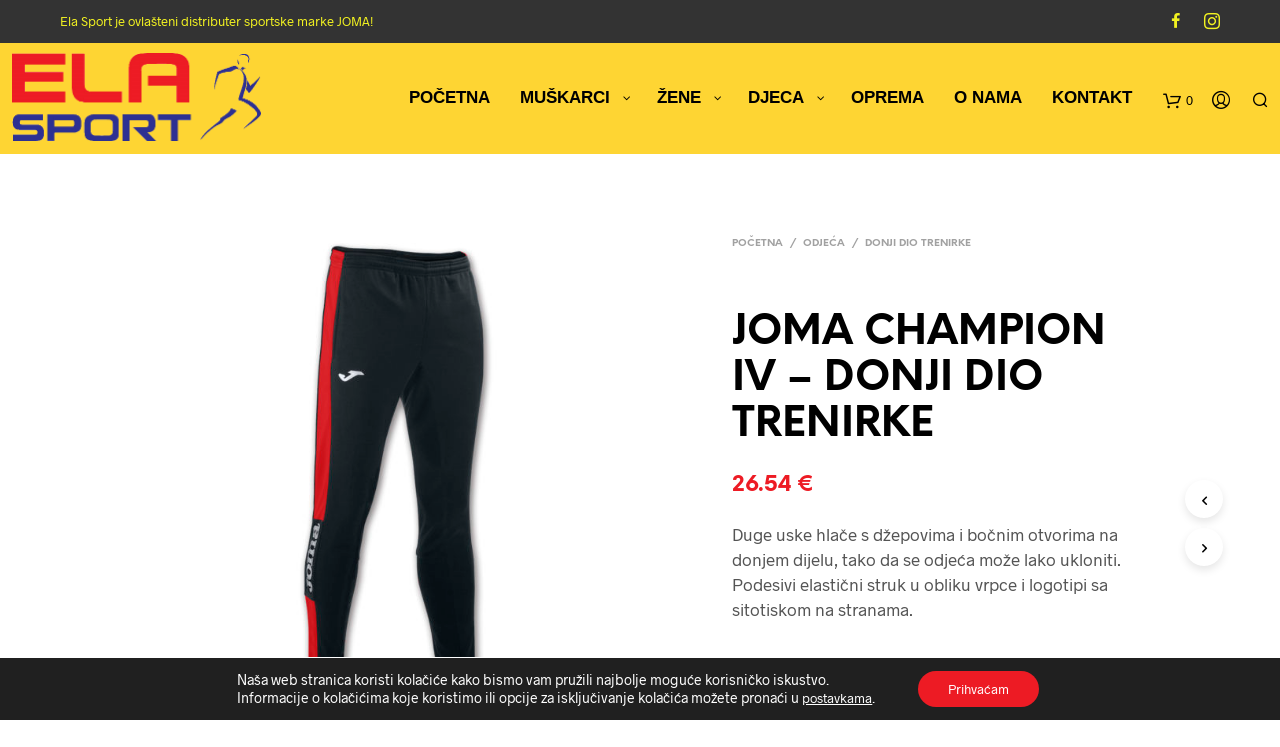

--- FILE ---
content_type: text/html; charset=UTF-8
request_url: https://www.ela-sport.com/product/joma-champion-iv-donji-dio-trenirke-11/
body_size: 40796
content:
<!DOCTYPE html>

<!--[if IE 9]>
<html class="ie ie9" lang="hr">
<![endif]-->

<html lang="hr">

<head>
    <meta charset="UTF-8">
    <meta name="viewport" content="width=device-width, initial-scale=1.0, maximum-scale=1.0, user-scalable=no" />
    
    <link rel="profile" href="http://gmpg.org/xfn/11">
    <link rel="pingback" href="https://www.ela-sport.com/xmlrpc.php">    
    
     <!-- Custom Header JS Code -->
        <!-- Google Tag Manager -->
<script>(function(w,d,s,l,i){w[l]=w[l]||[];w[l].push({'gtm.start':
new Date().getTime(),event:'gtm.js'});var f=d.getElementsByTagName(s)[0],
j=d.createElement(s),dl=l!='dataLayer'?'&l='+l:'';j.async=true;j.src=
'https://www.googletagmanager.com/gtm.js?id='+i+dl;f.parentNode.insertBefore(j,f);
})(window,document,'script','dataLayer','GTM-WT6P7WD');</script>
<!-- End Google Tag Manager -->
    
    <meta name='robots' content='index, follow, max-image-preview:large, max-snippet:-1, max-video-preview:-1' />

	<!-- This site is optimized with the Yoast SEO plugin v19.6.1 - https://yoast.com/wordpress/plugins/seo/ -->
	<title>JOMA CHAMPION IV - DONJI DIO TRENIRKE - Ela Sport</title>
	<link rel="canonical" href="https://www.ela-sport.com/product/joma-champion-iv-donji-dio-trenirke-11/" />
	<meta property="og:locale" content="hr_HR" />
	<meta property="og:type" content="article" />
	<meta property="og:title" content="JOMA CHAMPION IV - DONJI DIO TRENIRKE - Ela Sport" />
	<meta property="og:description" content="Duge uske hlače s džepovima i bočnim otvorima na donjem dijelu, tako da se odjeća može lako ukloniti. Podesivi elastični struk u obliku vrpce i logotipi sa sitotiskom na stranama.  &nbsp;" />
	<meta property="og:url" content="https://www.ela-sport.com/product/joma-champion-iv-donji-dio-trenirke-11/" />
	<meta property="og:site_name" content="Ela Sport" />
	<meta property="article:publisher" content="https://www.facebook.com/ela.sport.5" />
	<meta property="article:modified_time" content="2019-05-28T08:36:59+00:00" />
	<meta property="og:image" content="https://www.ela-sport.com/wp-content/uploads/2019/05/20161128183701.100761.106-e1558168273875.jpg" />
	<meta property="og:image:width" content="600" />
	<meta property="og:image:height" content="600" />
	<meta property="og:image:type" content="image/jpeg" />
	<meta name="twitter:card" content="summary_large_image" />
	<script type="application/ld+json" class="yoast-schema-graph">{"@context":"https://schema.org","@graph":[{"@type":"WebPage","@id":"https://www.ela-sport.com/product/joma-champion-iv-donji-dio-trenirke-11/","url":"https://www.ela-sport.com/product/joma-champion-iv-donji-dio-trenirke-11/","name":"JOMA CHAMPION IV - DONJI DIO TRENIRKE - Ela Sport","isPartOf":{"@id":"https://www.ela-sport.com/#website"},"primaryImageOfPage":{"@id":"https://www.ela-sport.com/product/joma-champion-iv-donji-dio-trenirke-11/#primaryimage"},"image":{"@id":"https://www.ela-sport.com/product/joma-champion-iv-donji-dio-trenirke-11/#primaryimage"},"thumbnailUrl":"https://www.ela-sport.com/wp-content/uploads/2019/05/20161128183701.100761.106-e1558168273875.jpg","datePublished":"2019-05-18T08:30:01+00:00","dateModified":"2019-05-28T08:36:59+00:00","breadcrumb":{"@id":"https://www.ela-sport.com/product/joma-champion-iv-donji-dio-trenirke-11/#breadcrumb"},"inLanguage":"hr","potentialAction":[{"@type":"ReadAction","target":["https://www.ela-sport.com/product/joma-champion-iv-donji-dio-trenirke-11/"]}]},{"@type":"ImageObject","inLanguage":"hr","@id":"https://www.ela-sport.com/product/joma-champion-iv-donji-dio-trenirke-11/#primaryimage","url":"https://www.ela-sport.com/wp-content/uploads/2019/05/20161128183701.100761.106-e1558168273875.jpg","contentUrl":"https://www.ela-sport.com/wp-content/uploads/2019/05/20161128183701.100761.106-e1558168273875.jpg","width":600,"height":600},{"@type":"BreadcrumbList","@id":"https://www.ela-sport.com/product/joma-champion-iv-donji-dio-trenirke-11/#breadcrumb","itemListElement":[{"@type":"ListItem","position":1,"name":"Početna stranica","item":"https://www.ela-sport.com/"},{"@type":"ListItem","position":2,"name":"Ela sport trgovina","item":"https://www.ela-sport.com/shop/"},{"@type":"ListItem","position":3,"name":"JOMA CHAMPION IV &#8211; DONJI DIO TRENIRKE"}]},{"@type":"WebSite","@id":"https://www.ela-sport.com/#website","url":"https://www.ela-sport.com/","name":"Ela Sport","description":"Trgovina sportskom opremom","publisher":{"@id":"https://www.ela-sport.com/#organization"},"potentialAction":[{"@type":"SearchAction","target":{"@type":"EntryPoint","urlTemplate":"https://www.ela-sport.com/?s={search_term_string}"},"query-input":"required name=search_term_string"}],"inLanguage":"hr"},{"@type":"Organization","@id":"https://www.ela-sport.com/#organization","name":"Ela Sport trgovina sportskom opremom","url":"https://www.ela-sport.com/","sameAs":["https://www.facebook.com/ela.sport.5"],"logo":{"@type":"ImageObject","inLanguage":"hr","@id":"https://www.ela-sport.com/#/schema/logo/image/","url":"https://www.ela-sport.com/wp-content/uploads/2019/06/ela-sport-logo-T.png","contentUrl":"https://www.ela-sport.com/wp-content/uploads/2019/06/ela-sport-logo-T.png","width":523,"height":189,"caption":"Ela Sport trgovina sportskom opremom"},"image":{"@id":"https://www.ela-sport.com/#/schema/logo/image/"}}]}</script>
	<!-- / Yoast SEO plugin. -->


<link rel='dns-prefetch' href='//fonts.googleapis.com' />
<link rel='dns-prefetch' href='//s.w.org' />
<link rel="alternate" type="application/rss+xml" title="Ela Sport &raquo; Kanal" href="https://www.ela-sport.com/feed/" />
<link rel="alternate" type="application/rss+xml" title="Ela Sport &raquo; Kanal komentara" href="https://www.ela-sport.com/comments/feed/" />
<link rel="alternate" type="application/rss+xml" title="Ela Sport &raquo; JOMA CHAMPION IV &#8211; DONJI DIO TRENIRKE Kanal komentara" href="https://www.ela-sport.com/product/joma-champion-iv-donji-dio-trenirke-11/feed/" />
<script type="text/javascript">
window._wpemojiSettings = {"baseUrl":"https:\/\/s.w.org\/images\/core\/emoji\/14.0.0\/72x72\/","ext":".png","svgUrl":"https:\/\/s.w.org\/images\/core\/emoji\/14.0.0\/svg\/","svgExt":".svg","source":{"concatemoji":"https:\/\/www.ela-sport.com\/wp-includes\/js\/wp-emoji-release.min.js?ver=6.0.11"}};
/*! This file is auto-generated */
!function(e,a,t){var n,r,o,i=a.createElement("canvas"),p=i.getContext&&i.getContext("2d");function s(e,t){var a=String.fromCharCode,e=(p.clearRect(0,0,i.width,i.height),p.fillText(a.apply(this,e),0,0),i.toDataURL());return p.clearRect(0,0,i.width,i.height),p.fillText(a.apply(this,t),0,0),e===i.toDataURL()}function c(e){var t=a.createElement("script");t.src=e,t.defer=t.type="text/javascript",a.getElementsByTagName("head")[0].appendChild(t)}for(o=Array("flag","emoji"),t.supports={everything:!0,everythingExceptFlag:!0},r=0;r<o.length;r++)t.supports[o[r]]=function(e){if(!p||!p.fillText)return!1;switch(p.textBaseline="top",p.font="600 32px Arial",e){case"flag":return s([127987,65039,8205,9895,65039],[127987,65039,8203,9895,65039])?!1:!s([55356,56826,55356,56819],[55356,56826,8203,55356,56819])&&!s([55356,57332,56128,56423,56128,56418,56128,56421,56128,56430,56128,56423,56128,56447],[55356,57332,8203,56128,56423,8203,56128,56418,8203,56128,56421,8203,56128,56430,8203,56128,56423,8203,56128,56447]);case"emoji":return!s([129777,127995,8205,129778,127999],[129777,127995,8203,129778,127999])}return!1}(o[r]),t.supports.everything=t.supports.everything&&t.supports[o[r]],"flag"!==o[r]&&(t.supports.everythingExceptFlag=t.supports.everythingExceptFlag&&t.supports[o[r]]);t.supports.everythingExceptFlag=t.supports.everythingExceptFlag&&!t.supports.flag,t.DOMReady=!1,t.readyCallback=function(){t.DOMReady=!0},t.supports.everything||(n=function(){t.readyCallback()},a.addEventListener?(a.addEventListener("DOMContentLoaded",n,!1),e.addEventListener("load",n,!1)):(e.attachEvent("onload",n),a.attachEvent("onreadystatechange",function(){"complete"===a.readyState&&t.readyCallback()})),(e=t.source||{}).concatemoji?c(e.concatemoji):e.wpemoji&&e.twemoji&&(c(e.twemoji),c(e.wpemoji)))}(window,document,window._wpemojiSettings);
</script>
<style type="text/css">
img.wp-smiley,
img.emoji {
	display: inline !important;
	border: none !important;
	box-shadow: none !important;
	height: 1em !important;
	width: 1em !important;
	margin: 0 0.07em !important;
	vertical-align: -0.1em !important;
	background: none !important;
	padding: 0 !important;
}
</style>
	<link rel='stylesheet' id='wp-block-library-css'  href='https://www.ela-sport.com/wp-includes/css/dist/block-library/style.min.css?ver=6.0.11' type='text/css' media='all' />
<style id='wp-block-library-theme-inline-css' type='text/css'>
.wp-block-audio figcaption{color:#555;font-size:13px;text-align:center}.is-dark-theme .wp-block-audio figcaption{color:hsla(0,0%,100%,.65)}.wp-block-code{border:1px solid #ccc;border-radius:4px;font-family:Menlo,Consolas,monaco,monospace;padding:.8em 1em}.wp-block-embed figcaption{color:#555;font-size:13px;text-align:center}.is-dark-theme .wp-block-embed figcaption{color:hsla(0,0%,100%,.65)}.blocks-gallery-caption{color:#555;font-size:13px;text-align:center}.is-dark-theme .blocks-gallery-caption{color:hsla(0,0%,100%,.65)}.wp-block-image figcaption{color:#555;font-size:13px;text-align:center}.is-dark-theme .wp-block-image figcaption{color:hsla(0,0%,100%,.65)}.wp-block-pullquote{border-top:4px solid;border-bottom:4px solid;margin-bottom:1.75em;color:currentColor}.wp-block-pullquote__citation,.wp-block-pullquote cite,.wp-block-pullquote footer{color:currentColor;text-transform:uppercase;font-size:.8125em;font-style:normal}.wp-block-quote{border-left:.25em solid;margin:0 0 1.75em;padding-left:1em}.wp-block-quote cite,.wp-block-quote footer{color:currentColor;font-size:.8125em;position:relative;font-style:normal}.wp-block-quote.has-text-align-right{border-left:none;border-right:.25em solid;padding-left:0;padding-right:1em}.wp-block-quote.has-text-align-center{border:none;padding-left:0}.wp-block-quote.is-large,.wp-block-quote.is-style-large,.wp-block-quote.is-style-plain{border:none}.wp-block-search .wp-block-search__label{font-weight:700}:where(.wp-block-group.has-background){padding:1.25em 2.375em}.wp-block-separator.has-css-opacity{opacity:.4}.wp-block-separator{border:none;border-bottom:2px solid;margin-left:auto;margin-right:auto}.wp-block-separator.has-alpha-channel-opacity{opacity:1}.wp-block-separator:not(.is-style-wide):not(.is-style-dots){width:100px}.wp-block-separator.has-background:not(.is-style-dots){border-bottom:none;height:1px}.wp-block-separator.has-background:not(.is-style-wide):not(.is-style-dots){height:2px}.wp-block-table thead{border-bottom:3px solid}.wp-block-table tfoot{border-top:3px solid}.wp-block-table td,.wp-block-table th{padding:.5em;border:1px solid;word-break:normal}.wp-block-table figcaption{color:#555;font-size:13px;text-align:center}.is-dark-theme .wp-block-table figcaption{color:hsla(0,0%,100%,.65)}.wp-block-video figcaption{color:#555;font-size:13px;text-align:center}.is-dark-theme .wp-block-video figcaption{color:hsla(0,0%,100%,.65)}.wp-block-template-part.has-background{padding:1.25em 2.375em;margin-top:0;margin-bottom:0}
</style>
<link rel='stylesheet' id='wc-blocks-vendors-style-css'  href='https://www.ela-sport.com/wp-content/plugins/woocommerce/packages/woocommerce-blocks/build/wc-blocks-vendors-style.css?ver=8.0.0' type='text/css' media='all' />
<link rel='stylesheet' id='wc-blocks-style-css'  href='https://www.ela-sport.com/wp-content/plugins/woocommerce/packages/woocommerce-blocks/build/wc-blocks-style.css?ver=8.0.0' type='text/css' media='all' />
<link rel='stylesheet' id='gbt_18_sk_posts_grid_styles-css'  href='https://www.ela-sport.com/wp-content/plugins/shopkeeper-extender/includes/gbt-blocks/posts_grid/assets/css/style.min.css?ver=1662964349' type='text/css' media='all' />
<link rel='stylesheet' id='gbt_18_sk_banner_styles-css'  href='https://www.ela-sport.com/wp-content/plugins/shopkeeper-extender/includes/gbt-blocks/banner/assets/css/style.min.css?ver=6.0.11' type='text/css' media='all' />
<link rel='stylesheet' id='gbt_18_sk_slider_styles-css'  href='https://www.ela-sport.com/wp-content/plugins/shopkeeper-extender/includes/gbt-blocks/slider/assets/css/frontend/style.min.css?ver=1662964349' type='text/css' media='all' />
<style id='global-styles-inline-css' type='text/css'>
body{--wp--preset--color--black: #000000;--wp--preset--color--cyan-bluish-gray: #abb8c3;--wp--preset--color--white: #ffffff;--wp--preset--color--pale-pink: #f78da7;--wp--preset--color--vivid-red: #cf2e2e;--wp--preset--color--luminous-vivid-orange: #ff6900;--wp--preset--color--luminous-vivid-amber: #fcb900;--wp--preset--color--light-green-cyan: #7bdcb5;--wp--preset--color--vivid-green-cyan: #00d084;--wp--preset--color--pale-cyan-blue: #8ed1fc;--wp--preset--color--vivid-cyan-blue: #0693e3;--wp--preset--color--vivid-purple: #9b51e0;--wp--preset--gradient--vivid-cyan-blue-to-vivid-purple: linear-gradient(135deg,rgba(6,147,227,1) 0%,rgb(155,81,224) 100%);--wp--preset--gradient--light-green-cyan-to-vivid-green-cyan: linear-gradient(135deg,rgb(122,220,180) 0%,rgb(0,208,130) 100%);--wp--preset--gradient--luminous-vivid-amber-to-luminous-vivid-orange: linear-gradient(135deg,rgba(252,185,0,1) 0%,rgba(255,105,0,1) 100%);--wp--preset--gradient--luminous-vivid-orange-to-vivid-red: linear-gradient(135deg,rgba(255,105,0,1) 0%,rgb(207,46,46) 100%);--wp--preset--gradient--very-light-gray-to-cyan-bluish-gray: linear-gradient(135deg,rgb(238,238,238) 0%,rgb(169,184,195) 100%);--wp--preset--gradient--cool-to-warm-spectrum: linear-gradient(135deg,rgb(74,234,220) 0%,rgb(151,120,209) 20%,rgb(207,42,186) 40%,rgb(238,44,130) 60%,rgb(251,105,98) 80%,rgb(254,248,76) 100%);--wp--preset--gradient--blush-light-purple: linear-gradient(135deg,rgb(255,206,236) 0%,rgb(152,150,240) 100%);--wp--preset--gradient--blush-bordeaux: linear-gradient(135deg,rgb(254,205,165) 0%,rgb(254,45,45) 50%,rgb(107,0,62) 100%);--wp--preset--gradient--luminous-dusk: linear-gradient(135deg,rgb(255,203,112) 0%,rgb(199,81,192) 50%,rgb(65,88,208) 100%);--wp--preset--gradient--pale-ocean: linear-gradient(135deg,rgb(255,245,203) 0%,rgb(182,227,212) 50%,rgb(51,167,181) 100%);--wp--preset--gradient--electric-grass: linear-gradient(135deg,rgb(202,248,128) 0%,rgb(113,206,126) 100%);--wp--preset--gradient--midnight: linear-gradient(135deg,rgb(2,3,129) 0%,rgb(40,116,252) 100%);--wp--preset--duotone--dark-grayscale: url('#wp-duotone-dark-grayscale');--wp--preset--duotone--grayscale: url('#wp-duotone-grayscale');--wp--preset--duotone--purple-yellow: url('#wp-duotone-purple-yellow');--wp--preset--duotone--blue-red: url('#wp-duotone-blue-red');--wp--preset--duotone--midnight: url('#wp-duotone-midnight');--wp--preset--duotone--magenta-yellow: url('#wp-duotone-magenta-yellow');--wp--preset--duotone--purple-green: url('#wp-duotone-purple-green');--wp--preset--duotone--blue-orange: url('#wp-duotone-blue-orange');--wp--preset--font-size--small: 13px;--wp--preset--font-size--medium: 20px;--wp--preset--font-size--large: 36px;--wp--preset--font-size--x-large: 42px;}.has-black-color{color: var(--wp--preset--color--black) !important;}.has-cyan-bluish-gray-color{color: var(--wp--preset--color--cyan-bluish-gray) !important;}.has-white-color{color: var(--wp--preset--color--white) !important;}.has-pale-pink-color{color: var(--wp--preset--color--pale-pink) !important;}.has-vivid-red-color{color: var(--wp--preset--color--vivid-red) !important;}.has-luminous-vivid-orange-color{color: var(--wp--preset--color--luminous-vivid-orange) !important;}.has-luminous-vivid-amber-color{color: var(--wp--preset--color--luminous-vivid-amber) !important;}.has-light-green-cyan-color{color: var(--wp--preset--color--light-green-cyan) !important;}.has-vivid-green-cyan-color{color: var(--wp--preset--color--vivid-green-cyan) !important;}.has-pale-cyan-blue-color{color: var(--wp--preset--color--pale-cyan-blue) !important;}.has-vivid-cyan-blue-color{color: var(--wp--preset--color--vivid-cyan-blue) !important;}.has-vivid-purple-color{color: var(--wp--preset--color--vivid-purple) !important;}.has-black-background-color{background-color: var(--wp--preset--color--black) !important;}.has-cyan-bluish-gray-background-color{background-color: var(--wp--preset--color--cyan-bluish-gray) !important;}.has-white-background-color{background-color: var(--wp--preset--color--white) !important;}.has-pale-pink-background-color{background-color: var(--wp--preset--color--pale-pink) !important;}.has-vivid-red-background-color{background-color: var(--wp--preset--color--vivid-red) !important;}.has-luminous-vivid-orange-background-color{background-color: var(--wp--preset--color--luminous-vivid-orange) !important;}.has-luminous-vivid-amber-background-color{background-color: var(--wp--preset--color--luminous-vivid-amber) !important;}.has-light-green-cyan-background-color{background-color: var(--wp--preset--color--light-green-cyan) !important;}.has-vivid-green-cyan-background-color{background-color: var(--wp--preset--color--vivid-green-cyan) !important;}.has-pale-cyan-blue-background-color{background-color: var(--wp--preset--color--pale-cyan-blue) !important;}.has-vivid-cyan-blue-background-color{background-color: var(--wp--preset--color--vivid-cyan-blue) !important;}.has-vivid-purple-background-color{background-color: var(--wp--preset--color--vivid-purple) !important;}.has-black-border-color{border-color: var(--wp--preset--color--black) !important;}.has-cyan-bluish-gray-border-color{border-color: var(--wp--preset--color--cyan-bluish-gray) !important;}.has-white-border-color{border-color: var(--wp--preset--color--white) !important;}.has-pale-pink-border-color{border-color: var(--wp--preset--color--pale-pink) !important;}.has-vivid-red-border-color{border-color: var(--wp--preset--color--vivid-red) !important;}.has-luminous-vivid-orange-border-color{border-color: var(--wp--preset--color--luminous-vivid-orange) !important;}.has-luminous-vivid-amber-border-color{border-color: var(--wp--preset--color--luminous-vivid-amber) !important;}.has-light-green-cyan-border-color{border-color: var(--wp--preset--color--light-green-cyan) !important;}.has-vivid-green-cyan-border-color{border-color: var(--wp--preset--color--vivid-green-cyan) !important;}.has-pale-cyan-blue-border-color{border-color: var(--wp--preset--color--pale-cyan-blue) !important;}.has-vivid-cyan-blue-border-color{border-color: var(--wp--preset--color--vivid-cyan-blue) !important;}.has-vivid-purple-border-color{border-color: var(--wp--preset--color--vivid-purple) !important;}.has-vivid-cyan-blue-to-vivid-purple-gradient-background{background: var(--wp--preset--gradient--vivid-cyan-blue-to-vivid-purple) !important;}.has-light-green-cyan-to-vivid-green-cyan-gradient-background{background: var(--wp--preset--gradient--light-green-cyan-to-vivid-green-cyan) !important;}.has-luminous-vivid-amber-to-luminous-vivid-orange-gradient-background{background: var(--wp--preset--gradient--luminous-vivid-amber-to-luminous-vivid-orange) !important;}.has-luminous-vivid-orange-to-vivid-red-gradient-background{background: var(--wp--preset--gradient--luminous-vivid-orange-to-vivid-red) !important;}.has-very-light-gray-to-cyan-bluish-gray-gradient-background{background: var(--wp--preset--gradient--very-light-gray-to-cyan-bluish-gray) !important;}.has-cool-to-warm-spectrum-gradient-background{background: var(--wp--preset--gradient--cool-to-warm-spectrum) !important;}.has-blush-light-purple-gradient-background{background: var(--wp--preset--gradient--blush-light-purple) !important;}.has-blush-bordeaux-gradient-background{background: var(--wp--preset--gradient--blush-bordeaux) !important;}.has-luminous-dusk-gradient-background{background: var(--wp--preset--gradient--luminous-dusk) !important;}.has-pale-ocean-gradient-background{background: var(--wp--preset--gradient--pale-ocean) !important;}.has-electric-grass-gradient-background{background: var(--wp--preset--gradient--electric-grass) !important;}.has-midnight-gradient-background{background: var(--wp--preset--gradient--midnight) !important;}.has-small-font-size{font-size: var(--wp--preset--font-size--small) !important;}.has-medium-font-size{font-size: var(--wp--preset--font-size--medium) !important;}.has-large-font-size{font-size: var(--wp--preset--font-size--large) !important;}.has-x-large-font-size{font-size: var(--wp--preset--font-size--x-large) !important;}
</style>
<link rel='stylesheet' id='formcraft-common-css'  href='https://www.ela-sport.com/wp-content/plugins/formcraft3/dist/formcraft-common.css?ver=3.7.2' type='text/css' media='all' />
<link rel='stylesheet' id='formcraft-form-css'  href='https://www.ela-sport.com/wp-content/plugins/formcraft3/dist/form.css?ver=3.7.2' type='text/css' media='all' />
<link rel='stylesheet' id='woocommerce-layout-css'  href='https://www.ela-sport.com/wp-content/plugins/woocommerce/assets/css/woocommerce-layout.css?ver=6.8.2' type='text/css' media='all' />
<link rel='stylesheet' id='woocommerce-smallscreen-css'  href='https://www.ela-sport.com/wp-content/plugins/woocommerce/assets/css/woocommerce-smallscreen.css?ver=6.8.2' type='text/css' media='only screen and (max-width: 768px)' />
<link rel='stylesheet' id='woocommerce-general-css'  href='https://www.ela-sport.com/wp-content/plugins/woocommerce/assets/css/woocommerce.css?ver=6.8.2' type='text/css' media='all' />
<style id='woocommerce-inline-inline-css' type='text/css'>
.woocommerce form .form-row .required { visibility: visible; }
</style>
<link rel='stylesheet' id='woo-variation-swatches-css'  href='https://www.ela-sport.com/wp-content/plugins/woo-variation-swatches/assets/css/frontend.min.css?ver=1662963026' type='text/css' media='all' />
<style id='woo-variation-swatches-inline-css' type='text/css'>
:root {
--wvs-tick:url("data:image/svg+xml;utf8,%3Csvg filter='drop-shadow(0px 0px 2px rgb(0 0 0 / .8))' xmlns='http://www.w3.org/2000/svg'  viewBox='0 0 30 30'%3E%3Cpath fill='none' stroke='%23ffffff' stroke-linecap='round' stroke-linejoin='round' stroke-width='4' d='M4 16L11 23 27 7'/%3E%3C/svg%3E");

--wvs-cross:url("data:image/svg+xml;utf8,%3Csvg filter='drop-shadow(0px 0px 5px rgb(255 255 255 / .6))' xmlns='http://www.w3.org/2000/svg' width='72px' height='72px' viewBox='0 0 24 24'%3E%3Cpath fill='none' stroke='%23ff0000' stroke-linecap='round' stroke-width='0.6' d='M5 5L19 19M19 5L5 19'/%3E%3C/svg%3E");
--wvs-single-product-item-width:30px;
--wvs-single-product-item-height:30px;
--wvs-single-product-item-font-size:16px}
</style>
<link rel='stylesheet' id='yith_wcbm_badge_style-css'  href='https://www.ela-sport.com/wp-content/plugins/yith-woocommerce-badge-management-premium/assets/css/frontend.css?ver=1.4.8' type='text/css' media='all' />
<style id='yith_wcbm_badge_style-inline-css' type='text/css'>
.yith-wcbm-badge-9631{ top: -1px;bottom: auto;left: auto;right: -2px; opacity: 1; }.yith-wcbm-badge-9631 .yith-wcbm-badge__wrap{ -ms-transform: rotateX(0deg) rotateY(0deg) rotateZ(0deg); -webkit-transform: rotateX(0deg) rotateY(0deg) rotateZ(0deg); transform: rotateX(0deg) rotateY(0deg) rotateZ(0deg); }			.yith-wcbm-css-badge-9631{
				color: #FFFFFF;
				font-family: "Open Sans",sans-serif;
				position:relative;
				box-sizing: border-box;
				position: absolute;
				background-color: transparent;
				width: 65px;
				height: 65px;
			}
			.yith-wcbm-css-badge-9631 div.yith-wcbm-css-s1{
				width:0;
				height:0;
				border-right: 65px solid #1e843b;
				border-bottom: 65px solid transparent;
				z-index:12;
			}

			.yith-wcbm-css-badge-9631 div.yith-wcbm-css-s2{

			}

			.yith-wcbm-css-badge-9631 div.yith-wcbm-css-text{
				font-size: 13px;
				font-weight: bold;
				line-height: 13px;
				position: absolute;
				z-index: 14;
				-webkit-transform: rotate(45deg);
			   	-ms-transform: rotate(45deg);
			   	transform: rotate(45deg);
				top: 15px;
				left: -5px;
				width: 91px;
				text-align: center;
			}
			.yith-wcbm-badge-4820{ top: -1px;bottom: auto;left: auto;right: -2px; opacity: 1; }.yith-wcbm-badge-4820 .yith-wcbm-badge__wrap{ -ms-transform: rotateX(0deg) rotateY(0deg) rotateZ(0deg); -webkit-transform: rotateX(0deg) rotateY(0deg) rotateZ(0deg); transform: rotateX(0deg) rotateY(0deg) rotateZ(0deg); }			.yith-wcbm-css-badge-4820{
				color: #FFFFFF;
				font-family: "Open Sans",sans-serif;
				position:relative;
				box-sizing: border-box;
				position: absolute;
				background-color: transparent;
				width: 65px;
				height: 65px;
			}
			.yith-wcbm-css-badge-4820 div.yith-wcbm-css-s1{
				width:0;
				height:0;
				border-right: 65px solid #dd3333;
				border-bottom: 65px solid transparent;
				z-index:12;
			}

			.yith-wcbm-css-badge-4820 div.yith-wcbm-css-s2{

			}

			.yith-wcbm-css-badge-4820 div.yith-wcbm-css-text{
				font-size: 13px;
				font-weight: bold;
				line-height: 13px;
				position: absolute;
				z-index: 14;
				-webkit-transform: rotate(45deg);
			   	-ms-transform: rotate(45deg);
			   	transform: rotate(45deg);
				top: 15px;
				left: -5px;
				width: 91px;
				text-align: center;
			}
			.yith-wcbm-badge-9288{ top: -1px;bottom: auto;left: auto;right: -2px; opacity: 1; }.yith-wcbm-badge-9288 .yith-wcbm-badge__wrap{ -ms-transform: rotateX(0deg) rotateY(0deg) rotateZ(0deg); -webkit-transform: rotateX(0deg) rotateY(0deg) rotateZ(0deg); transform: rotateX(0deg) rotateY(0deg) rotateZ(0deg); }			.yith-wcbm-css-badge-9288{
				color: #FFFFFF;
				font-family: "Open Sans",sans-serif;
				position:relative;
				box-sizing: border-box;
				position: absolute;
				background-color: transparent;
				width: 65px;
				height: 65px;
			}
			.yith-wcbm-css-badge-9288 div.yith-wcbm-css-s1{
				width:0;
				height:0;
				border-right: 65px solid #2146dd;
				border-bottom: 65px solid transparent;
				z-index:12;
			}

			.yith-wcbm-css-badge-9288 div.yith-wcbm-css-s2{

			}

			.yith-wcbm-css-badge-9288 div.yith-wcbm-css-text{
				font-size: 13px;
				font-weight: bold;
				line-height: 13px;
				position: absolute;
				z-index: 14;
				-webkit-transform: rotate(45deg);
			   	-ms-transform: rotate(45deg);
			   	transform: rotate(45deg);
				top: 15px;
				left: -5px;
				width: 91px;
				text-align: center;
			}
			.yith-wcbm-badge-10622{ top: 0px;bottom: auto;left: 0px;right: auto; opacity: 1; }.yith-wcbm-badge-10622 .yith-wcbm-badge__wrap{ -ms-transform: rotateX(0deg) rotateY(0deg) rotateZ(270deg); -webkit-transform: rotateX(0deg) rotateY(0deg) rotateZ(270deg); transform: rotateX(0deg) rotateY(0deg) rotateZ(270deg); }			.yith-wcbm-css-badge-10622{
				color: #FFFFFF;
				font-family: "Open Sans",sans-serif;
				position:relative;
				box-sizing: border-box;
				position: absolute;
				background-color: transparent;
				width: 65px;
				height: 65px;
			}
			.yith-wcbm-css-badge-10622 div.yith-wcbm-css-s1{
				width:0;
				height:0;
				border-right: 65px solid #1e27a0;
				border-bottom: 65px solid transparent;
				z-index:12;
			}

			.yith-wcbm-css-badge-10622 div.yith-wcbm-css-s2{

			}

			.yith-wcbm-css-badge-10622 div.yith-wcbm-css-text{
				font-size: 13px;
				font-weight: bold;
				line-height: 13px;
				position: absolute;
				z-index: 14;
				-webkit-transform: rotate(45deg);
			   	-ms-transform: rotate(45deg);
			   	transform: rotate(45deg);
				top: 15px;
				left: -5px;
				width: 91px;
				text-align: center;
			}
			.yith-wcbm-badge-10645{ top: 0px;bottom: auto;left: 0px;right: auto; opacity: 1; }.yith-wcbm-badge-10645 .yith-wcbm-badge__wrap{ -ms-transform: rotateX(0deg) rotateY(0deg) rotateZ(270deg); -webkit-transform: rotateX(0deg) rotateY(0deg) rotateZ(270deg); transform: rotateX(0deg) rotateY(0deg) rotateZ(270deg); }			.yith-wcbm-css-badge-10645{
				color: #FFFFFF;
				font-family: "Open Sans",sans-serif;
				position:relative;
				box-sizing: border-box;
				position: absolute;
				background-color: transparent;
				width: 65px;
				height: 65px;
			}
			.yith-wcbm-css-badge-10645 div.yith-wcbm-css-s1{
				width:0;
				height:0;
				border-right: 65px solid #e22424;
				border-bottom: 65px solid transparent;
				z-index:12;
			}

			.yith-wcbm-css-badge-10645 div.yith-wcbm-css-s2{

			}

			.yith-wcbm-css-badge-10645 div.yith-wcbm-css-text{
				font-size: 13px;
				font-weight: bold;
				line-height: 13px;
				position: absolute;
				z-index: 14;
				-webkit-transform: rotate(45deg);
			   	-ms-transform: rotate(45deg);
			   	transform: rotate(45deg);
				top: 15px;
				left: -5px;
				width: 91px;
				text-align: center;
			}
			.yith-wcbm-badge-27416{ top: 0px;bottom: auto;left: 0px;right: auto; opacity: 1; }.yith-wcbm-badge-27416 .yith-wcbm-badge__wrap{ -ms-transform: rotateX(0deg) rotateY(360deg) rotateZ(0deg); -webkit-transform: rotateX(0deg) rotateY(360deg) rotateZ(0deg); transform: rotateX(0deg) rotateY(360deg) rotateZ(0deg); }			.yith-wcbm-css-badge-27416{
				color: #dd3333;
				font-family: "Open Sans",sans-serif;
				position:relative;
				box-sizing: border-box;
				position: absolute;
				background-color: transparent;
				overflow: auto;
				width: auto;
				height: auto;
			}
			.yith-wcbm-css-badge-27416 div.yith-wcbm-css-s1{

			}

			.yith-wcbm-css-badge-27416 div.yith-wcbm-css-s2{

			}

			.yith-wcbm-css-badge-27416 div.yith-wcbm-css-text{
				box-sizing: border-box;
				padding: 10px 6px;
				background: #ffffff;
				border-radius: 7px;
				border: 2px solid #dd3333;
				font-family: "Open Sans",sans-serif;
				font-size: 10px;
				font-weight: bold;
				line-height:10px;
			}
			.yith-wcbm-badge-27434{ top: 0px;bottom: auto;left: 0px;right: auto; opacity: 1; }.yith-wcbm-badge-27434 .yith-wcbm-badge__wrap{ -ms-transform: rotateX(0deg) rotateY(360deg) rotateZ(0deg); -webkit-transform: rotateX(0deg) rotateY(360deg) rotateZ(0deg); transform: rotateX(0deg) rotateY(360deg) rotateZ(0deg); }			.yith-wcbm-css-badge-27434{
				color: #dd3333;
				font-family: "Open Sans",sans-serif;
				position:relative;
				box-sizing: border-box;
				position: absolute;
				background-color: transparent;
				overflow: auto;
				width: auto;
				height: auto;
			}
			.yith-wcbm-css-badge-27434 div.yith-wcbm-css-s1{

			}

			.yith-wcbm-css-badge-27434 div.yith-wcbm-css-s2{

			}

			.yith-wcbm-css-badge-27434 div.yith-wcbm-css-text{
				box-sizing: border-box;
				padding: 10px 6px;
				background: #ffffff;
				border-radius: 7px;
				border: 2px solid #dd3333;
				font-family: "Open Sans",sans-serif;
				font-size: 10px;
				font-weight: bold;
				line-height:10px;
			}
			.yith-wcbm-badge-6851 .yith-wcbm-badge-text{-ms-transform:  scaleX(-1); -webkit-transform:  scaleX(-1); transform: scaleX(-1)}.yith-wcbm-badge-6851{ top: 0px;bottom: auto;left: 0px;right: auto; opacity: 1; }.yith-wcbm-badge-6851 .yith-wcbm-badge__wrap{ -ms-transform: rotateX(0deg) rotateY(180deg) rotateZ(0deg); -webkit-transform: rotateX(0deg) rotateY(180deg) rotateZ(0deg); transform: rotateX(0deg) rotateY(180deg) rotateZ(0deg); }			.yith-wcbm-css-badge-6851{
				color: #ffffff;
				font-family: "Open Sans",sans-serif;
				position:relative;
				box-sizing: border-box;
				position: absolute;
				width:auto;
				height:auto;
				background-color: transparent;
			}
			.yith-wcbm-css-badge-6851 div.yith-wcbm-css-s1{
				width:0;
				height:0;
				border-top: 6px solid #580200;
				border-right: 5px solid transparent;
				border-left: 2px solid transparent;
				position: absolute;
				right: 1px;
				top: 30px;
			}

			.yith-wcbm-css-badge-6851 div.yith-wcbm-css-s2{
				width:13px;
				height:26px;
				display: inline-block;
			}

			.yith-wcbm-css-badge-6851 div.yith-wcbm-css-text{
				background: #930400;
				font-size: 14px;
				font-weight: bold;
				line-height: 30px;
				height: 30px;
				white-space:nowrap;
				padding-right: 10px;
				padding-left: 8px;
				position: relative;
				top: -6px;
				right: 0;
				display: inline-block;
			}

			.yith-wcbm-css-badge-6851 div.yith-wcbm-css-text:before{
				content: '';
				width:0;
				height:0;
				border-right: 12px solid #930400;
				border-bottom: 15px solid transparent;
				position: absolute;
				top: 0;
				left:-12px;
			}

			.yith-wcbm-css-badge-6851 div.yith-wcbm-css-text:after{
				content: '';
				width:0;
				height:0;
				border-right: 12px solid #930400;
				border-top: 15px solid transparent;
				position: absolute;
				top: 15px;
				left:-12px;
			}
			.yith-wcbm-badge-2981{ top: 0px;bottom: auto;left: auto;right: 0px; opacity: 1; }.yith-wcbm-badge-2981 .yith-wcbm-badge__wrap{ -ms-transform: rotateX(0deg) rotateY(0deg) rotateZ(0deg); -webkit-transform: rotateX(0deg) rotateY(0deg) rotateZ(0deg); transform: rotateX(0deg) rotateY(0deg) rotateZ(0deg); }			.yith-wcbm-css-badge-2981{
				color: #FFFFFF;
				font-family: "Open Sans",sans-serif;
				position:relative;
				box-sizing: border-box;
				position: absolute;
				background-color: transparent;
				width: 65px;
				height: 65px;
				overflow:hidden;
			}
			.yith-wcbm-css-badge-2981 div.yith-wcbm-css-s1{
				position: absolute;
				z-index: 12;
				top:0;
				left:2px;
				border-bottom: 4px solid #8e1016;
				border-left: 3px solid transparent;
				width:10px;
			}

			.yith-wcbm-css-badge-2981 div.yith-wcbm-css-s2{
				position: absolute;
				z-index: 12;
				bottom:2px;
				right:0px;
				border-left: 4px solid #8e1016;
				border-bottom: 3px solid transparent;
				height:10px;
			}

			.yith-wcbm-css-badge-2981 div.yith-wcbm-css-text{
				background: #ee1c25;
				font-size: 10px;
				font-weight: bold;
				line-height: 22px;
				position: absolute;
				text-align: center;
				z-index: 14;
				-webkit-transform: rotate(45deg);
			   	-ms-transform: rotate(45deg);
			   	transform: rotate(45deg);
				top: 11px;
				left: -7px;
				width: 100px;
				text-align: center;
			}
			.yith-wcbm-badge-2983 .yith-wcbm-badge-text{-ms-transform:  scaleX(-1); -webkit-transform:  scaleX(-1); transform: scaleX(-1)}.yith-wcbm-badge-2983{ top: 5px;bottom: auto;left: 0px;right: auto; opacity: 1; }.yith-wcbm-badge-2983 .yith-wcbm-badge__wrap{ -ms-transform: rotateX(0deg) rotateY(180deg) rotateZ(0deg); -webkit-transform: rotateX(0deg) rotateY(180deg) rotateZ(0deg); transform: rotateX(0deg) rotateY(180deg) rotateZ(0deg); }			.yith-wcbm-css-badge-2983{
				color: #FFFFFF;
				font-family: "Open Sans",sans-serif;
				position:relative;
				box-sizing: border-box;
				position: absolute;
				width:auto;
				height:auto;
				background-color: transparent;
			}
			.yith-wcbm-css-badge-2983 div.yith-wcbm-css-s1{
				width:0;
				height:0;
				border-top: 6px solid #1b1d57;
				border-right: 5px solid transparent;
				border-left: 2px solid transparent;
				position: absolute;
				right: 1px;
				top: 30px;
			}

			.yith-wcbm-css-badge-2983 div.yith-wcbm-css-s2{
				width:13px;
				height:26px;
				display: inline-block;
			}

			.yith-wcbm-css-badge-2983 div.yith-wcbm-css-text{
				background: #2e3192;
				font-size: 14px;
				font-weight: bold;
				line-height: 30px;
				height: 30px;
				white-space:nowrap;
				padding-right: 10px;
				padding-left: 8px;
				position: relative;
				top: -6px;
				right: 0;
				display: inline-block;
			}

			.yith-wcbm-css-badge-2983 div.yith-wcbm-css-text:before{
				content: '';
				width:0;
				height:0;
				border-right: 12px solid #2e3192;
				border-bottom: 15px solid transparent;
				position: absolute;
				top: 0;
				left:-12px;
			}

			.yith-wcbm-css-badge-2983 div.yith-wcbm-css-text:after{
				content: '';
				width:0;
				height:0;
				border-right: 12px solid #2e3192;
				border-top: 15px solid transparent;
				position: absolute;
				top: 15px;
				left:-12px;
			}
			.yith-wcbm-badge-4857{ top: 33px;bottom: auto;left: -9px;right: auto; opacity: 1; }.yith-wcbm-badge-4857 .yith-wcbm-badge__wrap{ -ms-transform: rotateX(0deg) rotateY(0deg) rotateZ(0deg); -webkit-transform: rotateX(0deg) rotateY(0deg) rotateZ(0deg); transform: rotateX(0deg) rotateY(0deg) rotateZ(0deg); }			.yith-wcbm-css-badge-4857{
				color: #FFFFFF;
				font-family: "Open Sans",sans-serif;
				position:relative;
				box-sizing: border-box;
				position: absolute;
				width:auto;
				height:auto;
				background-color: transparent;
			}
			.yith-wcbm-css-badge-4857 div.yith-wcbm-css-s1{
				width:0;
				height:0;
				border-top: 6px solid #841e1e;
				border-right: 5px solid transparent;
				border-left: 2px solid transparent;
				position: absolute;
				right: 1px;
				top: 30px;
			}

			.yith-wcbm-css-badge-4857 div.yith-wcbm-css-s2{
				width:13px;
				height:26px;
				display: inline-block;
			}

			.yith-wcbm-css-badge-4857 div.yith-wcbm-css-text{
				background: #dd3333;
				font-size: 14px;
				font-weight: bold;
				line-height: 30px;
				height: 30px;
				white-space:nowrap;
				padding-right: 10px;
				padding-left: 8px;
				position: relative;
				top: -6px;
				right: 0;
				display: inline-block;
			}

			.yith-wcbm-css-badge-4857 div.yith-wcbm-css-text:before{
				content: '';
				width:0;
				height:0;
				border-right: 12px solid #dd3333;
				border-bottom: 15px solid transparent;
				position: absolute;
				top: 0;
				left:-12px;
			}

			.yith-wcbm-css-badge-4857 div.yith-wcbm-css-text:after{
				content: '';
				width:0;
				height:0;
				border-right: 12px solid #dd3333;
				border-top: 15px solid transparent;
				position: absolute;
				top: 15px;
				left:-12px;
			}
			.yith-wcbm-badge-8248{ top: 0px;bottom: auto;left: 45px;right: auto; opacity: 1; }.yith-wcbm-badge-8248 .yith-wcbm-badge__wrap{ -ms-transform: rotateX(0deg) rotateY(0deg) rotateZ(0deg); -webkit-transform: rotateX(0deg) rotateY(0deg) rotateZ(0deg); transform: rotateX(0deg) rotateY(0deg) rotateZ(0deg); }			.yith-wcbm-css-badge-8248{
				color: #FFFFFF;
				font-family: "Open Sans",sans-serif;
				position: absolute;
				background-color: transparent;
				overflow: auto;
			}
			.yith-wcbm-css-badge-8248 div.yith-wcbm-css-s1{

			}

			.yith-wcbm-css-badge-8248 div.yith-wcbm-css-s2{

			}

			.yith-wcbm-css-badge-8248 div.yith-wcbm-css-text{
				padding: 6px 8px;
				background: #9e0037;
				font-size: 13px;
				font-weight: bold;
				line-height:13px;
			}
			.yith-wcbm-badge-17112{ top: 126px;bottom: auto;left: 2px;right: auto; opacity: 1; }.yith-wcbm-badge-17112 .yith-wcbm-badge__wrap{ -ms-transform: rotateX(0deg) rotateY(0deg) rotateZ(0deg); -webkit-transform: rotateX(0deg) rotateY(0deg) rotateZ(0deg); transform: rotateX(0deg) rotateY(0deg) rotateZ(0deg); }			.yith-wcbm-css-badge-17112{
				color: #dd3333;
				font-family: "Open Sans",sans-serif;
				position: absolute;
				background-color: transparent;
				overflow: auto;
			}
			.yith-wcbm-css-badge-17112 div.yith-wcbm-css-s1{

			}

			.yith-wcbm-css-badge-17112 div.yith-wcbm-css-s2{

			}

			.yith-wcbm-css-badge-17112 div.yith-wcbm-css-text{
				padding: 6px 8px;
				background: #ffffff;
				font-size: 13px;
				font-weight: bold;
				line-height:13px;
			}
			
</style>
<link rel='stylesheet' id='googleFontsOpenSans-css'  href='//fonts.googleapis.com/css?family=Open+Sans%3A400%2C600%2C700%2C800%2C300&#038;ver=1.0.0' type='text/css' media='all' />
<link rel='stylesheet' id='sk-social-media-styles-css'  href='https://www.ela-sport.com/wp-content/plugins/shopkeeper-extender/includes/social-media/assets/css/social-media.min.css?ver=6.0.11' type='text/css' media='all' />
<link rel='stylesheet' id='pscrollbar-css'  href='https://www.ela-sport.com/wp-content/plugins/quadmenu/assets/frontend/pscrollbar/perfect-scrollbar.min.css?ver=2.3.1' type='text/css' media='all' />
<link rel='stylesheet' id='owlcarousel-css'  href='https://www.ela-sport.com/wp-content/plugins/quadmenu/assets/frontend/owlcarousel/owl.carousel.min.css?ver=2.3.1' type='text/css' media='all' />
<link rel='stylesheet' id='quadmenu-normalize-css'  href='https://www.ela-sport.com/wp-content/plugins/quadmenu/assets/frontend/css/quadmenu-normalize.min.css?ver=2.3.1' type='text/css' media='all' />
<link rel='stylesheet' id='quadmenu-widgets-css'  href='https://www.ela-sport.com/wp-content/uploads/shopkeeper/quadmenu-widgets.css?ver=1662965971' type='text/css' media='all' />
<link rel='stylesheet' id='quadmenu-css'  href='https://www.ela-sport.com/wp-content/plugins/quadmenu/assets/frontend/css/quadmenu.min.css?ver=2.3.1' type='text/css' media='all' />
<link rel='stylesheet' id='quadmenu-locations-css'  href='https://www.ela-sport.com/wp-content/uploads/shopkeeper/quadmenu-locations.css?ver=1662965971' type='text/css' media='all' />
<link rel='stylesheet' id='eleganticons-css'  href='https://www.ela-sport.com/wp-content/plugins/quadmenu/assets/frontend/icons/eleganticons/style.min.css?ver=6.0.11' type='text/css' media='all' />
<link rel='stylesheet' id='prdctfltr-css'  href='https://www.ela-sport.com/wp-content/plugins/prdctfltr/lib/css/style.min.css?ver=6.6.1' type='text/css' media='all' />
<link rel='stylesheet' id='shopkeeper-styles-css'  href='https://www.ela-sport.com/wp-content/themes/shopkeeper/css/styles.css?ver=2.6.16' type='text/css' media='all' />
<link rel='stylesheet' id='shopkeeper-icon-font-css'  href='https://www.ela-sport.com/wp-content/themes/shopkeeper/inc/fonts/shopkeeper-icon-font/style.css?ver=2.6.16' type='text/css' media='all' />
<link rel='stylesheet' id='shopkeeper-font-linea-arrows-css'  href='https://www.ela-sport.com/wp-content/themes/shopkeeper/inc/fonts/linea-fonts/arrows/styles.css?ver=2.6.16' type='text/css' media='all' />
<link rel='stylesheet' id='shopkeeper-font-linea-basic-css'  href='https://www.ela-sport.com/wp-content/themes/shopkeeper/inc/fonts/linea-fonts/basic/styles.css?ver=2.6.16' type='text/css' media='all' />
<link rel='stylesheet' id='shopkeeper-font-linea-basic_elaboration-css'  href='https://www.ela-sport.com/wp-content/themes/shopkeeper/inc/fonts/linea-fonts/basic_elaboration/styles.css?ver=2.6.16' type='text/css' media='all' />
<link rel='stylesheet' id='shopkeeper-font-linea-ecommerce-css'  href='https://www.ela-sport.com/wp-content/themes/shopkeeper/inc/fonts/linea-fonts/ecommerce/styles.css?ver=2.6.16' type='text/css' media='all' />
<link rel='stylesheet' id='shopkeeper-font-linea-music-css'  href='https://www.ela-sport.com/wp-content/themes/shopkeeper/inc/fonts/linea-fonts/music/styles.css?ver=2.6.16' type='text/css' media='all' />
<link rel='stylesheet' id='shopkeeper-font-linea-software-css'  href='https://www.ela-sport.com/wp-content/themes/shopkeeper/inc/fonts/linea-fonts/software/styles.css?ver=2.6.16' type='text/css' media='all' />
<link rel='stylesheet' id='shopkeeper-font-linea-weather-css'  href='https://www.ela-sport.com/wp-content/themes/shopkeeper/inc/fonts/linea-fonts/weather/styles.css?ver=2.6.16' type='text/css' media='all' />
<link rel='stylesheet' id='shopkeeper-fresco-css'  href='https://www.ela-sport.com/wp-content/themes/shopkeeper/css/fresco/fresco.css?ver=1.3.0' type='text/css' media='all' />
<link rel='stylesheet' id='shopkeeper-header-default-css'  href='https://www.ela-sport.com/wp-content/themes/shopkeeper/css/header-default.css?ver=2.6.16' type='text/css' media='all' />
<link rel='stylesheet' id='shopkeeper-default-style-css'  href='https://www.ela-sport.com/wp-content/themes/shopkeeper/style.css?ver=6.0.11' type='text/css' media='all' />
<link rel='stylesheet' id='moove_gdpr_frontend-css'  href='https://www.ela-sport.com/wp-content/plugins/gdpr-cookie-compliance/dist/styles/gdpr-main-nf.css?ver=4.16.1' type='text/css' media='all' />
<style id='moove_gdpr_frontend-inline-css' type='text/css'>
				#moove_gdpr_cookie_modal .moove-gdpr-modal-content .moove-gdpr-tab-main h3.tab-title, 
				#moove_gdpr_cookie_modal .moove-gdpr-modal-content .moove-gdpr-tab-main span.tab-title,
				#moove_gdpr_cookie_modal .moove-gdpr-modal-content .moove-gdpr-modal-left-content #moove-gdpr-menu li a, 
				#moove_gdpr_cookie_modal .moove-gdpr-modal-content .moove-gdpr-modal-left-content #moove-gdpr-menu li button,
				#moove_gdpr_cookie_modal .moove-gdpr-modal-content .moove-gdpr-modal-left-content .moove-gdpr-branding-cnt a,
				#moove_gdpr_cookie_modal .moove-gdpr-modal-content .moove-gdpr-modal-footer-content .moove-gdpr-button-holder a.mgbutton, 
				#moove_gdpr_cookie_modal .moove-gdpr-modal-content .moove-gdpr-modal-footer-content .moove-gdpr-button-holder button.mgbutton,
				#moove_gdpr_cookie_modal .cookie-switch .cookie-slider:after, 
				#moove_gdpr_cookie_modal .cookie-switch .slider:after, 
				#moove_gdpr_cookie_modal .switch .cookie-slider:after, 
				#moove_gdpr_cookie_modal .switch .slider:after,
				#moove_gdpr_cookie_info_bar .moove-gdpr-info-bar-container .moove-gdpr-info-bar-content p, 
				#moove_gdpr_cookie_info_bar .moove-gdpr-info-bar-container .moove-gdpr-info-bar-content p a,
				#moove_gdpr_cookie_info_bar .moove-gdpr-info-bar-container .moove-gdpr-info-bar-content a.mgbutton, 
				#moove_gdpr_cookie_info_bar .moove-gdpr-info-bar-container .moove-gdpr-info-bar-content button.mgbutton,
				#moove_gdpr_cookie_modal .moove-gdpr-modal-content .moove-gdpr-tab-main .moove-gdpr-tab-main-content h1, 
				#moove_gdpr_cookie_modal .moove-gdpr-modal-content .moove-gdpr-tab-main .moove-gdpr-tab-main-content h2, 
				#moove_gdpr_cookie_modal .moove-gdpr-modal-content .moove-gdpr-tab-main .moove-gdpr-tab-main-content h3, 
				#moove_gdpr_cookie_modal .moove-gdpr-modal-content .moove-gdpr-tab-main .moove-gdpr-tab-main-content h4, 
				#moove_gdpr_cookie_modal .moove-gdpr-modal-content .moove-gdpr-tab-main .moove-gdpr-tab-main-content h5, 
				#moove_gdpr_cookie_modal .moove-gdpr-modal-content .moove-gdpr-tab-main .moove-gdpr-tab-main-content h6,
				#moove_gdpr_cookie_modal .moove-gdpr-modal-content.moove_gdpr_modal_theme_v2 .moove-gdpr-modal-title .tab-title,
				#moove_gdpr_cookie_modal .moove-gdpr-modal-content.moove_gdpr_modal_theme_v2 .moove-gdpr-tab-main h3.tab-title, 
				#moove_gdpr_cookie_modal .moove-gdpr-modal-content.moove_gdpr_modal_theme_v2 .moove-gdpr-tab-main span.tab-title,
				#moove_gdpr_cookie_modal .moove-gdpr-modal-content.moove_gdpr_modal_theme_v2 .moove-gdpr-branding-cnt a {
				 	font-weight: inherit				}
			#moove_gdpr_cookie_modal,#moove_gdpr_cookie_info_bar,.gdpr_cookie_settings_shortcode_content{font-family:inherit}#moove_gdpr_save_popup_settings_button{background-color:#373737;color:#fff}#moove_gdpr_save_popup_settings_button:hover{background-color:#000}#moove_gdpr_cookie_info_bar .moove-gdpr-info-bar-container .moove-gdpr-info-bar-content a.mgbutton,#moove_gdpr_cookie_info_bar .moove-gdpr-info-bar-container .moove-gdpr-info-bar-content button.mgbutton{background-color:#ed1b24}#moove_gdpr_cookie_modal .moove-gdpr-modal-content .moove-gdpr-modal-footer-content .moove-gdpr-button-holder a.mgbutton,#moove_gdpr_cookie_modal .moove-gdpr-modal-content .moove-gdpr-modal-footer-content .moove-gdpr-button-holder button.mgbutton,.gdpr_cookie_settings_shortcode_content .gdpr-shr-button.button-green{background-color:#ed1b24;border-color:#ed1b24}#moove_gdpr_cookie_modal .moove-gdpr-modal-content .moove-gdpr-modal-footer-content .moove-gdpr-button-holder a.mgbutton:hover,#moove_gdpr_cookie_modal .moove-gdpr-modal-content .moove-gdpr-modal-footer-content .moove-gdpr-button-holder button.mgbutton:hover,.gdpr_cookie_settings_shortcode_content .gdpr-shr-button.button-green:hover{background-color:#fff;color:#ed1b24}#moove_gdpr_cookie_modal .moove-gdpr-modal-content .moove-gdpr-modal-close i,#moove_gdpr_cookie_modal .moove-gdpr-modal-content .moove-gdpr-modal-close span.gdpr-icon{background-color:#ed1b24;border:1px solid #ed1b24}#moove_gdpr_cookie_info_bar span.change-settings-button.focus-g,#moove_gdpr_cookie_info_bar span.change-settings-button:focus,#moove_gdpr_cookie_info_bar button.change-settings-button.focus-g,#moove_gdpr_cookie_info_bar button.change-settings-button:focus{-webkit-box-shadow:0 0 1px 3px #ed1b24;-moz-box-shadow:0 0 1px 3px #ed1b24;box-shadow:0 0 1px 3px #ed1b24}#moove_gdpr_cookie_modal .moove-gdpr-modal-content .moove-gdpr-modal-close i:hover,#moove_gdpr_cookie_modal .moove-gdpr-modal-content .moove-gdpr-modal-close span.gdpr-icon:hover,#moove_gdpr_cookie_info_bar span[data-href]>u.change-settings-button{color:#ed1b24}#moove_gdpr_cookie_modal .moove-gdpr-modal-content .moove-gdpr-modal-left-content #moove-gdpr-menu li.menu-item-selected a span.gdpr-icon,#moove_gdpr_cookie_modal .moove-gdpr-modal-content .moove-gdpr-modal-left-content #moove-gdpr-menu li.menu-item-selected button span.gdpr-icon{color:inherit}#moove_gdpr_cookie_modal .moove-gdpr-modal-content .moove-gdpr-modal-left-content #moove-gdpr-menu li a span.gdpr-icon,#moove_gdpr_cookie_modal .moove-gdpr-modal-content .moove-gdpr-modal-left-content #moove-gdpr-menu li button span.gdpr-icon{color:inherit}#moove_gdpr_cookie_modal .gdpr-acc-link{line-height:0;font-size:0;color:transparent;position:absolute}#moove_gdpr_cookie_modal .moove-gdpr-modal-content .moove-gdpr-modal-close:hover i,#moove_gdpr_cookie_modal .moove-gdpr-modal-content .moove-gdpr-modal-left-content #moove-gdpr-menu li a,#moove_gdpr_cookie_modal .moove-gdpr-modal-content .moove-gdpr-modal-left-content #moove-gdpr-menu li button,#moove_gdpr_cookie_modal .moove-gdpr-modal-content .moove-gdpr-modal-left-content #moove-gdpr-menu li button i,#moove_gdpr_cookie_modal .moove-gdpr-modal-content .moove-gdpr-modal-left-content #moove-gdpr-menu li a i,#moove_gdpr_cookie_modal .moove-gdpr-modal-content .moove-gdpr-tab-main .moove-gdpr-tab-main-content a:hover,#moove_gdpr_cookie_info_bar.moove-gdpr-dark-scheme .moove-gdpr-info-bar-container .moove-gdpr-info-bar-content a.mgbutton:hover,#moove_gdpr_cookie_info_bar.moove-gdpr-dark-scheme .moove-gdpr-info-bar-container .moove-gdpr-info-bar-content button.mgbutton:hover,#moove_gdpr_cookie_info_bar.moove-gdpr-dark-scheme .moove-gdpr-info-bar-container .moove-gdpr-info-bar-content a:hover,#moove_gdpr_cookie_info_bar.moove-gdpr-dark-scheme .moove-gdpr-info-bar-container .moove-gdpr-info-bar-content button:hover,#moove_gdpr_cookie_info_bar.moove-gdpr-dark-scheme .moove-gdpr-info-bar-container .moove-gdpr-info-bar-content span.change-settings-button:hover,#moove_gdpr_cookie_info_bar.moove-gdpr-dark-scheme .moove-gdpr-info-bar-container .moove-gdpr-info-bar-content button.change-settings-button:hover,#moove_gdpr_cookie_info_bar.moove-gdpr-dark-scheme .moove-gdpr-info-bar-container .moove-gdpr-info-bar-content u.change-settings-button:hover,#moove_gdpr_cookie_info_bar span[data-href]>u.change-settings-button,#moove_gdpr_cookie_info_bar.moove-gdpr-dark-scheme .moove-gdpr-info-bar-container .moove-gdpr-info-bar-content a.mgbutton.focus-g,#moove_gdpr_cookie_info_bar.moove-gdpr-dark-scheme .moove-gdpr-info-bar-container .moove-gdpr-info-bar-content button.mgbutton.focus-g,#moove_gdpr_cookie_info_bar.moove-gdpr-dark-scheme .moove-gdpr-info-bar-container .moove-gdpr-info-bar-content a.focus-g,#moove_gdpr_cookie_info_bar.moove-gdpr-dark-scheme .moove-gdpr-info-bar-container .moove-gdpr-info-bar-content button.focus-g,#moove_gdpr_cookie_info_bar.moove-gdpr-dark-scheme .moove-gdpr-info-bar-container .moove-gdpr-info-bar-content a.mgbutton:focus,#moove_gdpr_cookie_info_bar.moove-gdpr-dark-scheme .moove-gdpr-info-bar-container .moove-gdpr-info-bar-content button.mgbutton:focus,#moove_gdpr_cookie_info_bar.moove-gdpr-dark-scheme .moove-gdpr-info-bar-container .moove-gdpr-info-bar-content a:focus,#moove_gdpr_cookie_info_bar.moove-gdpr-dark-scheme .moove-gdpr-info-bar-container .moove-gdpr-info-bar-content button:focus,#moove_gdpr_cookie_info_bar.moove-gdpr-dark-scheme .moove-gdpr-info-bar-container .moove-gdpr-info-bar-content span.change-settings-button.focus-g,span.change-settings-button:focus,button.change-settings-button.focus-g,button.change-settings-button:focus,#moove_gdpr_cookie_info_bar.moove-gdpr-dark-scheme .moove-gdpr-info-bar-container .moove-gdpr-info-bar-content u.change-settings-button.focus-g,#moove_gdpr_cookie_info_bar.moove-gdpr-dark-scheme .moove-gdpr-info-bar-container .moove-gdpr-info-bar-content u.change-settings-button:focus{color:#ed1b24}#moove_gdpr_cookie_modal .moove-gdpr-branding.focus-g span,#moove_gdpr_cookie_modal .moove-gdpr-modal-content .moove-gdpr-tab-main a.focus-g{color:#ed1b24}#moove_gdpr_cookie_modal.gdpr_lightbox-hide{display:none}
</style>
<script type="text/template" id="tmpl-variation-template">
	<div class="woocommerce-variation-description">{{{ data.variation.variation_description }}}</div>
	<div class="woocommerce-variation-price">{{{ data.variation.price_html }}}</div>
	<div class="woocommerce-variation-availability">{{{ data.variation.availability_html }}}</div>
</script>
<script type="text/template" id="tmpl-unavailable-variation-template">
	<p>Oprostite ali ovaj proizvod nije dostupan. Molimo izaberite drugu kombinaciju.</p>
</script>
<script type='text/javascript' src='https://www.ela-sport.com/wp-includes/js/jquery/jquery.min.js?ver=3.6.0' id='jquery-core-js'></script>
<script type='text/javascript' src='https://www.ela-sport.com/wp-includes/js/jquery/jquery-migrate.min.js?ver=3.3.2' id='jquery-migrate-js'></script>
<script type='text/javascript' src='https://www.ela-sport.com/wp-content/plugins/shopkeeper-extender/includes/gbt-blocks/slider/assets/js/slider.min.js?ver=6.0.11' id='gbt_18_sk_slider_script-js'></script>
<script type='text/javascript' src='https://www.ela-sport.com/wp-content/plugins/woocommerce/assets/js/jquery-blockui/jquery.blockUI.min.js?ver=2.7.0-wc.6.8.2' id='jquery-blockui-js'></script>
<script type='text/javascript' id='wc-add-to-cart-js-extra'>
/* <![CDATA[ */
var wc_add_to_cart_params = {"ajax_url":"\/wp-admin\/admin-ajax.php","wc_ajax_url":"\/?wc-ajax=%%endpoint%%","i18n_view_cart":"Vidi ko\u0161aricu","cart_url":"https:\/\/www.ela-sport.com\/kosarica\/","is_cart":"","cart_redirect_after_add":"no"};
/* ]]> */
</script>
<script type='text/javascript' src='https://www.ela-sport.com/wp-content/plugins/woocommerce/assets/js/frontend/add-to-cart.min.js?ver=6.8.2' id='wc-add-to-cart-js'></script>
<script type='text/javascript' src='https://www.ela-sport.com/wp-content/plugins/js_composer/assets/js/vendors/woocommerce-add-to-cart.js?ver=6.9.0' id='vc_woocommerce-add-to-cart-js-js'></script>
<link rel="https://api.w.org/" href="https://www.ela-sport.com/wp-json/" /><link rel="alternate" type="application/json" href="https://www.ela-sport.com/wp-json/wp/v2/product/7986" /><link rel="EditURI" type="application/rsd+xml" title="RSD" href="https://www.ela-sport.com/xmlrpc.php?rsd" />
<link rel="wlwmanifest" type="application/wlwmanifest+xml" href="https://www.ela-sport.com/wp-includes/wlwmanifest.xml" /> 
<meta name="generator" content="WordPress 6.0.11" />
<meta name="generator" content="WooCommerce 6.8.2" />
<link rel='shortlink' href='https://www.ela-sport.com/?p=7986' />
<link rel="alternate" type="application/json+oembed" href="https://www.ela-sport.com/wp-json/oembed/1.0/embed?url=https%3A%2F%2Fwww.ela-sport.com%2Fproduct%2Fjoma-champion-iv-donji-dio-trenirke-11%2F" />
<link rel="alternate" type="text/xml+oembed" href="https://www.ela-sport.com/wp-json/oembed/1.0/embed?url=https%3A%2F%2Fwww.ela-sport.com%2Fproduct%2Fjoma-champion-iv-donji-dio-trenirke-11%2F&#038;format=xml" />
<!-- start Simple Custom CSS and JS -->
<style type="text/css">
#nav_menu-2 {    background: #FED533!important;padding-top:15px!important;}
.wpb_widgetised_column aside ul li a {
    font-weight: normal;
    font-size: 1rem;

}
@media only screen and (max-width: 800px) {
#text-6, #prdctfltr-2{padding: 5px!important;}
}
.off-canvas .wpb_widgetised_column .widget a, .off-canvas .wpb_widgetised_column .widget a {color: #000000!important;
    text-transform: uppercase;
    font-size: 17px;
    font-weight: 700;}</style>
<!-- end Simple Custom CSS and JS -->
<!-- start Simple Custom CSS and JS -->
<style type="text/css">
	

.page-title { text-transform: unset; }

/*dvojne cijene + akcija */
.single .price .lowest_price{font-size: 14px; color: #000;}
.products .price br, .products .price .lowest_price{display: none!important;}
.amount-eur{white-space: nowrap;}

.shop_sidebar #text-6{background-color: #f4f4f4; padding: 5px;}
.shop_sidebar #prdctfltr-2{padding-top:5px!important;}


/* HEADER */
.top-headers-wrapper{ background-color: #FED533; }
.sticky .quadmenu-navbar-nav, .sticky .quadmenu-item {height: 35px!important;}
@media only screen and (min-width: 63.9375em){
#page_wrapper.transparent_header .content-area, #page_wrapper.sticky_header .content-area { padding-top: calc(120px + 100px); }}

@media only screen and (min-width: 1024px){
  #page_wrapper.transparent_header .site-header { background: #FED533; }}

#quadmenu:not(.quadmenu-is-horizontal).quadmenu-mobile-shadow-show { box-shadow: none; }


/* prikaz proizvoda - cijena, pregled */
.product_after_shop_loop .price{ font-size: 0.98rem; color: #ED1C24; }

/* SHOP SIDEBAR */
.wpb_widgetised_column { margin-bottom: 15px; padding-right: 5px;}

/* SHOP HEADER*/
.shop_header.with_featured_img {
    padding-top: 150px;
    padding-bottom: 70px;
    margin-top: -100px;
    margin-bottom: 40px;
}
.shop_header_bkg { height: 380px; }
.shop_header_overlay{ height: 380px; }
.tob_bar_shop { margin-top: 20px; }
.prdctfltr_wc {margin-bottom: 5px;}
.list_shop_categories .category_item a span{ font-size: 18px;}

.category_name{ font-size: 22px!important;}

/* OBUCA-ODJECA-OPREMA NASLOVI kategorija*/
.prdctfltr_ft_none,.prdctfltr_ft_oprema-za-sport{ display: none!important;}
.prdctfltr_ft_obuca, .prdctfltr_ft_odjeca, .prdctfltr_ft_oprema{ background-color: #EE1C25!important; color: #fff; margin-top: 25px;}
.prdctfltr_ft_obuca > span:before, .prdctfltr_ft_odjeca > span:before, .prdctfltr_ft_oprema > span:before { display: none!important;}
.prdctfltr_ft_obuca .prdctfltr_count, .prdctfltr_ft_odjeca .prdctfltr_count, .prdctfltr_ft_oprema .prdctfltr_count { display: none;}

.prdctfltr_checkboxes span{ padding-left: 15px;}
.prdctfltr_count{padding-left: 5px!important; padding-right: 5px; }
.prdctfltr_wc.prdctfltr_square .prdctfltr_filter label.prdctfltr_active > span:before {
 	background-color: #2E3192;
 	width: 5px;
 	height: 5px;
 	border: 4px double #fff;
}

.prdctfltr_filter label span { top: 2px;}
.prdctfltr_filter label { font-size: .8125rem;}
.prdctfltr_description{
	background-color: #2E3192;
    color: white;
    padding-left: 15px;
    font-size: .8125rem!important;
	font-family: NeueEinstellung;
    line-height: 24px;
    font-weight: bold;
  	padding-top: 2px;
}


/* FILTER NA SHOP PAGE */
.catalog-ordering .prdctfltr_filter_inner .prdctfltr_attributes, 
.prdctfltr_buttons .prdctfltr_instock,
.prdctfltr_checkboxes .prdctfltr_ft_{ display: none!important;}

.prdctfltr_filter_title{ white-space: nowrap; }
.catalog-ordering .prdctfltr_columns_3 .prdctfltr_filter {   width: 50%; }
.prdctfltr_filter_inner .prdctfltr_orderby,.prdctfltr_filter_inner .prdctfltr_byprice{ white-space: nowrap; text-align: left;}


/* OPREMA za sport NASLOVI kategorija */
.prdctfltr_ft_nogomet-oprema-za-sport, .nogomet-oprema-za-sport, .prdctfltr_ft_mali-nogomet, .prdctfltr_ft_kosarka-oprema-za-sport,.prdctfltr_ft_rukomet-oprema-za-sport,
.prdctfltr_ft_tenis-oprema-za-sport, .prdctfltr_ft_odbojka, .prdctfltr_ft_stolni-tenis, .prdctfltr_ft_vaterpolo, .prdctfltr_ft_gimnastika, .prdctfltr_ft_oprema-za-slacionice,
.prdctfltr_ft_rekviziti-za-trening, .prdctfltr_ft_strunjace-i-podmetacki, .prdctfltr_ft_zastitne-mreze, .prdctfltr_ft_trampolini, .prdctfltr_ft_pehari-medalje-plakete
{
 	background-color: #EE1C25!important; color: #fff;
	margin-top: 25px;
}

.prdctfltr_ft_nogomet-oprema-za-sport > span:before, .nogomet-oprema-za-sport > span:before, .prdctfltr_ft_mali-nogomet > span:before,
.prdctfltr_ft_kosarka-oprema-za-sport > span:before, .prdctfltr_ft_rukomet-oprema-za-sport > span:before,.prdctfltr_ft_tenis-oprema-za-sport > span:before,
.prdctfltr_ft_odbojka > span:before, .prdctfltr_ft_stolni-tenis > span:before, .prdctfltr_ft_vaterpolo > span:before,
.prdctfltr_ft_gimnastika > span:before, .prdctfltr_ft_oprema-za-slacionice > span:before,.prdctfltr_ft_rekviziti-za-trening > span:before,
.prdctfltr_ft_strunjace-i-podmetacki > span:before, .prdctfltr_ft_zastitne-mreze > span:before, .prdctfltr_ft_trampolini> span:before,
.prdctfltr_ft_pehari-medalje-plakete >span:before
{ display: none!important;}

.prdctfltr_ft_nogomet-oprema-za-sport .prdctfltr_count, .nogomet-oprema-za-sport .prdctfltr_count, .prdctfltr_ft_mali-nogomet .prdctfltr_count,
.prdctfltr_ft_kosarka-oprema-za-sport .prdctfltr_count, .prdctfltr_ft_rukomet-oprema-za-sport .prdctfltr_count, .prdctfltr_ft_tenis-oprema-za-sport .prdctfltr_count,
.prdctfltr_ft_odbojka .prdctfltr_count, .prdctfltr_ft_stolni-tenis .prdctfltr_count, .prdctfltr_ft_vaterpolo .prdctfltr_count,
.prdctfltr_ft_gimnastika .prdctfltr_count, .prdctfltr_ft_oprema-za-slacionice .productfltr_count, .prdctfltr_ft_rekviziti-za-trening .prdctfltr_count,
.prdctfltr_ft_strunjace-i-podmetacki .prdctfltr_count, .prdctfltr_ft_zastitne-mreze .prdctfltr_count, .prdctfltr_ft_trampolini .prdctfltr_count,
.prdctfltr_ft_pehari-medalje-plakete .prdctfltr_count
{ display: none;}


/** MEGAMENU MUŠKARCI-ŽENE-DJECA**/
.widget{ margin-bottom: 10px!important;}
.quadmenu-row.ps-container.ps-theme-default.ps-active-y{ height:290px;}
#quadmenu.js .quadmenu-navbar-header,
#quadmenu.js .quadmenu-navbar-nav { 
    -webkit-animation: none!important;
    -moz-animation: none!important;
    -o-animation: none!important;
    animation: none!important;
}

#quadmenu .owl-carousel, #quadmenu .owl-dots, #quadmenu .owl-nav, #quadmenu .quadmenu-container, #quadmenu .quadmenu-navbar-nav, #quadmenu .quadmenu-dropdown-toggle, #quadmenu .quadmenu-dropdown-menu, #quadmenu .quadmenu-dropdown-submenu, #quadmenu ul, #quadmenu ul li, #quadmenu ul li ul, #quadmenu ul li a {
    transform: none!important;
    animation: none!important;
 }

#menu-item-3090, #menu-item-3091, #menu-item-3092,
#menu-item-3197, #menu-item-3196, #menu-item-3198,
#menu-item-3206, #menu-item-3207, #menu-item-3208{
	position: absolute!important; 
	top: 80px!important; 
	width: 250px!important;
}

#menu-item-3090 a, #menu-item-3091 a, #menu-item-3092 a,
#menu-item-3197 a, #menu-item-3196 a, #menu-item-3198 a,
#menu-item-3206 a, #menu-item-3207 a, #menu-item-3208 a{ 
	background-color: rgb(238,28,37,0.4)!important; 
	color: #fff!important; 
	text-align: center!important; 
	border-color: #2E3093!important;
}

#menu-item-3090 a:hover, #menu-item-3091 a:hover, #menu-item-3092 a:hover,
#menu-item-3197 a:hover, #menu-item-3196 a:hover, #menu-item-3198 a:hover,
#menu-item-3206 a:hover, #menu-item-3207 a:hover, #menu-item-3208 a:hover{
 background-color: rgb(238,28,37, 0.8)!important;
}

#menu-item-3090 a span, #menu-item-3091 a span, #menu-item-3092 a span,
#menu-item-3197 a span, #menu-item-3196 a span, #menu-item-3198 a span,
#menu-item-3206 a span, #menu-item-3207 a span, #menu-item-3208 a span{
  color: #fff!important; 
}
.quadmenu-row.ps-container.ps-theme-default.ps-active-y{ height: 290px!important; overflow-y: hidden!important;} /************PROVJERITI ***********/
.quadmenu-item-widget.widget.widget_media_image{ margin-bottom: 0px!important; }
.quadmenu-item-content{ padding-top: 8px!important; padding-bottom: 8px!important;}

/***************************************** prikaz samo obuce,odjece i opreme *******************************************/
.term-obuca .prdctfltr_cat .prdctfltr_checkboxes label:nth-child(n+31),
.term-modne .prdctfltr_cat .prdctfltr_checkboxes label:nth-child(n+31),
.term-trcanje .prdctfltr_cat .prdctfltr_checkboxes label:nth-child(n+31),
.term-indoor .prdctfltr_cat .prdctfltr_checkboxes label:nth-child(n+31),
.term-nogomet .prdctfltr_cat .prdctfltr_checkboxes label:nth-child(n+31),
.term-kosarka .prdctfltr_cat .prdctfltr_checkboxes label:nth-child(n+31),
.term-rukomet .prdctfltr_cat .prdctfltr_checkboxes label:nth-child(n+31),
.term-tenis .prdctfltr_cat .prdctfltr_checkboxes label:nth-child(n+31),
.term-ostalo .prdctfltr_cat .prdctfltr_checkboxes label:nth-child(n+31){ display: none!important;}

.term-odjeca .prdctfltr_cat .prdctfltr_checkboxes label:nth-child(n+31),
.term-modne-18-27 .prdctfltr_cat .prdctfltr_checkboxes label:nth-child(n+31),
.term-modne-28-35 .prdctfltr_cat .prdctfltr_checkboxes label:nth-child(n+31),
.term-modne-36-42 .prdctfltr_cat .prdctfltr_checkboxes label:nth-child(n+31),
.term-trenirke .prdctfltr_cat .prdctfltr_checkboxes label:nth-child(n+31),
.term-dresovi .prdctfltr_cat .prdctfltr_checkboxes label:nth-child(n+31),
.term-hlacice .prdctfltr_cat .prdctfltr_checkboxes label:nth-child(n+31),
.term-stucne .prdctfltr_cat .prdctfltr_checkboxes label:nth-child(n+31),
.term-golmani .prdctfltr_cat .prdctfltr_checkboxes label:nth-child(n+31),
.term-gornji-dio-trenirke .prdctfltr_cat .prdctfltr_checkboxes label:nth-child(n+31),
.term-donji-dio-trenirke .prdctfltr_cat .prdctfltr_checkboxes label:nth-child(n+31),
.term-jakne .prdctfltr_cat .prdctfltr_checkboxes label:nth-child(n+31),
.term-majice .prdctfltr_cat .prdctfltr_checkboxes label:nth-child(n+31),
.term-ostalo-odjeca .prdctfltr_cat .prdctfltr_checkboxes label:nth-child(n+31){ display: none!important;}

.term-oprema .prdctfltr_cat .prdctfltr_checkboxes label:nth-child(n+31),
.term-lopte .prdctfltr_cat .prdctfltr_checkboxes label:nth-child(n+31),
.term-ruksaci .prdctfltr_cat .prdctfltr_checkboxes label:nth-child(n+31),
.term-torbe .prdctfltr_cat .prdctfltr_checkboxes label:nth-child(n+31),
.term-carape .prdctfltr_cat .prdctfltr_checkboxes label:nth-child(n+31),
.term-kape .prdctfltr_cat .prdctfltr_checkboxes label:nth-child(n+31),
.term-oprema .prdctfltr_cat .prdctfltr_checkboxes label:nth-child(n+31),
.term-ostalo-oprema .prdctfltr_cat .prdctfltr_checkboxes label:nth-child(n+31){ display: none!important;}

/*djeca sakrit modne - muskarci,zene*/
.djeca .prdctfltr_ft_modne{display: none!important;}
.muskarci .prdctfltr_ft_modne-18-27, .muskarci .prdctfltr_ft_modne-28-35, .muskarci .prdctfltr_ft_modne-36-42{ display: none!important; }
.zene .prdctfltr_ft_modne-18-27, .zene .prdctfltr_ft_modne-28-35, .zene .prdctfltr_ft_modne-36-42{ display: none!important; }

.term-modne.zene .shop_header .list_shop_categories {display: none;}
.term-modne.muskarci .shop_header .list_shop_categories {display: none;}

/* prikaz samo opreme za sport*/
.term-oprema-za-sport .prdctfltr_cat .prdctfltr_checkboxes .prdctfltr_ft_nogomet-oprema-za-sport {display: block!important;}
.term-oprema-za-sport .prdctfltr_cat .prdctfltr_checkboxes label:nth-child(-n+31),
.term-nogomet-oprema-za-sport .prdctfltr_cat .prdctfltr_checkboxes label:nth-child(-n+31),
.term-lopte-nogomet-oprema-za-sport .prdctfltr_cat .prdctfltr_checkboxes label:nth-child(-n+31),
.term-rekviziti .prdctfltr_cat .prdctfltr_checkboxes label:nth-child(-n+31),
.term-golovi-i-mreze .prdctfltr_cat .prdctfltr_checkboxes label:nth-child(-n+31),
.term-oprema-za-igraliste .prdctfltr_cat .prdctfltr_checkboxes label:nth-child(-n+31),
.term-sudacka-oprema .prdctfltr_cat .prdctfltr_checkboxes label:nth-child(-n+31)
{ display: none;}



.term-mali-nogomet .prdctfltr_cat .prdctfltr_checkboxes label:nth-child(-n+31),
.term-golovi-i-mreze-mali-nogomet .prdctfltr_cat .prdctfltr_checkboxes label:nth-child(-n+31),
.term-lopte-mali-nogomet .prdctfltr_cat .prdctfltr_checkboxes label:nth-child(-n+31),
.term-rekviziti-mali-nogomet .prdctfltr_cat .prdctfltr_checkboxes label:nth-child(-n+31)
{ display: none!important;}

.term-kosarka-oprema-za-sport .prdctfltr_cat .prdctfltr_checkboxes label:nth-child(-n+31),
.term-lopte-kosarka-oprema-za-sport .prdctfltr_cat .prdctfltr_checkboxes label:nth-child(-n+31),
.term-rekviziti-kosarka-oprema-za-sport .prdctfltr_cat .prdctfltr_checkboxes label:nth-child(-n+31),
.term-kosarkaske-konstrukcije .prdctfltr_cat .prdctfltr_checkboxes label:nth-child(-n+31),
.term-kosarkaske-table-i-obruci .prdctfltr_cat .prdctfltr_checkboxes label:nth-child(-n+31)
{ display: none!important;}

.term-rukomet-oprema-za-sport .prdctfltr_cat .prdctfltr_checkboxes label:nth-child(-n+31),
.term-lopte-rukomet-oprema-za-sport .prdctfltr_cat .prdctfltr_checkboxes label:nth-child(-n+31),
.term-golovi-i-mreze-rukomet-oprema-za-sport .prdctfltr_cat .prdctfltr_checkboxes label:nth-child(-n+31),
.term-rekviziti-rukomet-oprema-za-sport .prdctfltr_cat .prdctfltr_checkboxes label:nth-child(-n+31)
{ display: none!important;}

.term-tenis-oprema-za-sport .prdctfltr_cat .prdctfltr_checkboxes label:nth-child(-n+31),
.term-stupovi-i-mreze .prdctfltr_cat .prdctfltr_checkboxes label:nth-child(-n+31),
.term-sudacke-stoliceklupe-i-oprema .prdctfltr_cat .prdctfltr_checkboxes label:nth-child(-n+31)
{ display: none!important;}

.term-odbojka .prdctfltr_cat .prdctfltr_checkboxes label:nth-child(-n+31),
.term-lopte-odbojka .prdctfltr_cat .prdctfltr_checkboxes label:nth-child(-n+31),
.term-odbojkaski-stupovi-i-mreze .prdctfltr_cat .prdctfltr_checkboxes label:nth-child(-n+31),
.term-ostala-oprema .prdctfltr_cat .prdctfltr_checkboxes label:nth-child(-n+31)
{ display: none!important;}

.term-stolni-tenis .prdctfltr_cat .prdctfltr_checkboxes label:nth-child(-n+31),
.term-loptice .prdctfltr_cat .prdctfltr_checkboxes label:nth-child(-n+31),
.term-reketi .prdctfltr_cat .prdctfltr_checkboxes label:nth-child(-n+31),
.term-stolovi-za-stolni-tenis .prdctfltr_cat .prdctfltr_checkboxes label:nth-child(-n+31)
{ display: none!important;}

.term-vaterpolo .prdctfltr_cat .prdctfltr_checkboxes label:nth-child(-n+31),
.term-golovi .prdctfltr_cat .prdctfltr_checkboxes label:nth-child(-n+31),
.term-lopte-vaterpolo .prdctfltr_cat .prdctfltr_checkboxes label:nth-child(-n+31)
{ display: none!important;}

.term-pehari-medalje-plakete .prdctfltr_cat .prdctfltr_checkboxes label:nth-child(-n+31){ display: none!important;}
.term-gimnastika .prdctfltr_cat .prdctfltr_checkboxes label:nth-child(-n+31){ display: none!important;}
.term-rekviziti-za-trening .prdctfltr_cat .prdctfltr_checkboxes label:nth-child(-n+31){ display: none!important;}
.term-strunjace-i-podmetaci .prdctfltr_cat .prdctfltr_checkboxes label:nth-child(-n+31){ display: none!important;}
.term-zastitne-mreze .prdctfltr_cat .prdctfltr_checkboxes label:nth-child(-n+31){ display: none!important;}
.term-trampolini .prdctfltr_cat .prdctfltr_checkboxes label:nth-child(-n+31){ display: none!important;}
.term-oprema-za-slacionice .prdctfltr_cat .prdctfltr_checkboxes label:nth-child(-n+31){ display: none!important;}


/* CART-CHECKOUT */
.woocommerce-thankyou-order-received { margin: 0px -500px 0px!important; padding: 20px 500px 17px; background: #2d3192; }
.woocommerce-thankyou-order-details + p{ display: none!important;}
.woocommerce-order section { display: table; }
.woocommerce-order-details { float: left; }
.woocommerce-customer-details{ padding-left: 40px; }

.woocommerce-checkout .checkout_coupon_box{ display: none; }
.woocommerce-checkout .optional{ display: none;}
ul.wc_payment_methods.payment_methods.methods li label { text-transform: inherit; }

.wc-bacs-bank-details.order_details.bacs_details{ display: inline-flex;  white-space: nowrap; }



/* KONTAKT PAGE */
.wpb_content_element { margin-bottom: 0px; }
.formcraft-css .fc-form.label-floating .form-element .form-element-html input[type=text],
.formcraft-css .fc-form.label-floating .form-element .form-element-html input[type=text]{ border-color: #f2f2f2!important;}


/* FOOTER */
#site-footer { padding: 35px 0 0px; border-top: 1px solid #ED1B24;}
.site-footer-widget-area .row{padding-bottom: 20px;}

.footer_socials_wrapper{ display: none; }
.site-footer-widget-area{ margin-bottom: 0px;}

.copyright_text{ margin-bottom: 10px!important; }
.site-footer-copyright-area{  background-color: #333333;}
#site-footer .copyright_text { margin-top: 5px;}

#site-footer .widget-title { font-size: 18px !important; }

#site-footer .widget-title{ color: #2E3191!important;}

.widget a, .textwidget p { font-weight: 600; }
#site-footer a{ color: #545454!important; }
#site-footer a:hover{ color: #000000!important; }


.term-oprema-za-sport .prdctfltr_ft_nogomet-oprema-za-sport {display: block!important;}</style>
<!-- end Simple Custom CSS and JS -->
<!-- start Simple Custom CSS and JS -->
<!-- Global site tag (gtag.js) - Google Analytics -->
<script async src="https://www.googletagmanager.com/gtag/js?id=UA-85595557-26"></script>
<script>
  window.dataLayer = window.dataLayer || [];
  function gtag(){dataLayer.push(arguments);}
  gtag('js', new Date());

  gtag('config', 'UA-85595557-26');
</script> <!-- end Simple Custom CSS and JS -->
<!-- start Simple Custom CSS and JS -->
 <meta name="description" content="Tvrtka Ela sport d.o.o. bavi se trgovinom sportske obuće, odjeće i opreme."><!-- end Simple Custom CSS and JS -->
	<style>

		.term-oprema-za-sport .prdctfltr_ft_nogomet-oprema-za-sport {display: block!important;}

@media only screen and (max-width: 600px) {
.term-oprema .shop_header.with_featured_img, .term-oprema-za-sport .shop_header.with_featured_img{ margin-bottom: 0px!important; }

	.term-oprema .shop_header .row, .term-oprema-za-sport .shop_header .row{padding: 0px!important;}

	.term-oprema .list_shop_categories,
	.term-oprema-za-sport .list_shop_categories { display: block!important; color: #000!important;}

	.term-oprema .list_shop_categories .category_item,
	.term-oprema-za-sport .list_shop_categories .category_item {display: inline-flex!important; float: left!important;}

	.term-oprema .shop_header.with_featured_img .list_shop_categories .category_name,
	.term-oprema-za-sport .shop_header.with_featured_img .list_shop_categories .category_name { color: #000; font-size: 14px!important;}	

	.term-oprema .list_shop_categories .category_item a,
	.term-oprema-za-sport .list_shop_categories .category_item a { font-size: 13px; font-weight: bold; margin-left: 2px; margin-bottom: 10px; margin: 0px 6px 3px 0px!important; padding: 4px!important; border: 1px solid #000!important;}
	.term-oprema-za-sport .page-title.on-shop {height: 102px;}

.current-menu-parent > a{ border-bottom: 2px solid #2E3192; }	
.current-menu-item { border: 2px solid #ED1B24; padding: 0px 10px; width: fit-content; }


.off-canvas.position-left .prdctfltr_ft_nogomet-oprema-za-sport span,
.off-canvas.position-left .prdctfltr_ft_mali-nogomet span,
.off-canvas.position-left .prdctfltr_ft_kosarka-oprema-za-sport span,
.off-canvas.position-left .prdctfltr_ft_rukomet-oprema-za-sport span,
.off-canvas.position-left .prdctfltr_ft_tenis-oprema-za-sport span,
.off-canvas.position-left .prdctfltr_ft_odbojka span,
.off-canvas.position-left .prdctfltr_ft_stolni-tenis span,
.off-canvas.position-left .prdctfltr_ft_vaterpolo span,
.off-canvas.position-left .prdctfltr_ft_pehari-medalje-plakete span,
.off-canvas.position-left .prdctfltr_ft_gimnastika span,
.off-canvas.position-left .prdctfltr_ft_rekviziti-za-trening span,
.off-canvas.position-left .prdctfltr_ft_strunjace-i-podmetacki span,
.off-canvas.position-left .prdctfltr_ft_zastitne-mreze span,
.off-canvas.position-left .prdctfltr_ft_trampolini span,
.off-canvas.position-left .prdctfltr_ft_oprema-za-slacionice span { color: #fff;}
}

@media only screen and (max-width: 400px) {
	.page-title.on-shop {font-size: 38px!important;}
	.term-oprema .shop_header.with_featured_img .list_shop_categories .category_name { color: #000; font-size: 13px!important;}	
	.term-oprema .list_shop_categories .category_item a { margin: 0px 3px 3px 0px!important;}

	.prdctfltr_wc.prdctfltr_wc_regular.prdctfltr_woocommerce.pf_default .prdctfltr_woocommerce_ordering {margin: 0 -20px !important;}
	.filters-text{display: contents;}
	.tob_bar_shop { padding: 0px;}
	#button_offcanvas_sidebar_left{padding: 0px;}
}

@media only screen and (max-width: 320px) {
	.prdctfltr_wc.prdctfltr_wc_regular.prdctfltr_woocommerce.pf_default .prdctfltr_woocommerce_ordering {margin: 0 -30px !important;}
	.prdctfltr_byprice {display: none!important;}
}


	</style>
    <script type="text/javascript">
        var shopkeeper_ajaxurl = '/wp-admin/admin-ajax.php';
    </script>
	<script type="text/javascript">
		var addedToCartMessage = " je dodano u vašu košaricu.";
	</script>
	<noscript><style>.woocommerce-product-gallery{ opacity: 1 !important; }</style></noscript>
	
    <meta name="viewport" content="width=device-width, initial-scale=1.0">

    <meta name="generator" content="Powered by WPBakery Page Builder - drag and drop page builder for WordPress."/>
<link rel="icon" href="https://www.ela-sport.com/wp-content/uploads/2019/01/cropped-favicon-32x32.png" sizes="32x32" />
<link rel="icon" href="https://www.ela-sport.com/wp-content/uploads/2019/01/cropped-favicon-192x192.png" sizes="192x192" />
<link rel="apple-touch-icon" href="https://www.ela-sport.com/wp-content/uploads/2019/01/cropped-favicon-180x180.png" />
<meta name="msapplication-TileImage" content="https://www.ela-sport.com/wp-content/uploads/2019/01/cropped-favicon-270x270.png" />
<meta name="generator" content="WooCommerce Product Filter - All in One WooCommerce Filter"/><!-- ******************************************************************** --><!-- * Theme Options Styles ********************************************* --><!-- ******************************************************************** --><style>/***************************************************************//* Body ********************************************************//***************************************************************/.st-content {background-color:#FFFFFF;}/***************************************************************//* Fonts *******************************************************//***************************************************************/h1, h2, h3, h4, h5, h6,.comments-title,.comment-author,#reply-title,#site-footer .widget-title,.accordion_title,.ui-tabs-anchor,.products .button,.site-title a,.post_meta_archive a,.post_meta a,.post_tags a,#nav-below a,.list_categories a,.list_shop_categories a,.main-navigation > ul > li > a,.main-navigation .mega-menu > ul > li > a,.more-link,.top-page-excerpt,.select2-search input,.product_after_shop_loop_buttons a,.woocommerce .products-grid a.button,.page-numbers,input.qty,.button,button,.button_text,input[type="button"],input[type="reset"],input[type="submit"],button[type="submit"],.woocommerce a.button,.woocommerce-page a.button,.woocommerce button.button,.woocommerce-page button.button,.woocommerce input.button,.woocommerce-page input.button,.woocommerce #respond input#submit,.woocommerce-page #respond input#submit,.woocommerce #content input.button,.woocommerce-page #content input.button,.woocommerce a.button.alt,.woocommerce button.button.alt,.woocommerce input.button.alt,.woocommerce #respond input#submit.alt,.woocommerce #content input.button.alt,.woocommerce-page a.button.alt,.woocommerce-page button.button.alt,.woocommerce-page input.button.alt,.woocommerce-page #respond input#submit.alt,.woocommerce-page #content input.button.alt,.yith-wcwl-wishlistexistsbrowse.show a,.share-product-text,.tabs > li > a,label,.comment-respond label,.product_meta_title,.woocommerce table.shop_table th,.woocommerce-page table.shop_table th,#map_button,.coupon_code_text,.woocommerce .cart-collaterals .cart_totals tr.order-total td strong,.woocommerce-page .cart-collaterals .cart_totals tr.order-total td strong,.cart-wishlist-empty,.cart-empty,.return-to-shop .wc-backward,.order-number a,.account_view_link,.post-edit-link,.from_the_blog_title,.icon_box_read_more,.vc_pie_chart_value,.shortcode_banner_simple_bullet,.shortcode_banner_simple_height_bullet,.category_name,.woocommerce span.onsale,.woocommerce-page span.onsale,.out_of_stock_badge_single,.out_of_stock_badge_loop,.page-numbers,.page-links,.add_to_wishlist,.yith-wcwl-wishlistaddedbrowse,.yith-wcwl-wishlistexistsbrowse,.filters-group,.product-name,.woocommerce-page .my_account_container table.shop_table.order_details_footer tr:last-child td:last-child .amount,.customer_details dt,.widget h3,.widget ul a,.widget a,.widget .total .amount,.wishlist-in-stock,.wishlist-out-of-stock,.comment-reply-link,.comment-edit-link,.widget_calendar table thead tr th,.page-type,.mobile-navigation a,table thead tr th,.portfolio_single_list_cat,.portfolio-categories,.shipping-calculator-button,.vc_btn,.vc_btn2,.vc_btn3,.account-tab-item .account-tab-link,.account-tab-list .sep,ul.order_details li,ul.order_details.bacs_details li,.widget_calendar caption,.widget_recent_comments li a,.edit-account legend,.widget_shopping_cart li.empty,.cart-collaterals .cart_totals .shop_table .order-total .woocommerce-Price-amount,.woocommerce table.cart .cart_item td a,.woocommerce #content table.cart .cart_item td a,.woocommerce-page table.cart .cart_item td a,.woocommerce-page #content table.cart .cart_item td a,.woocommerce table.cart .cart_item td span,.woocommerce #content table.cart .cart_item td span,.woocommerce-page table.cart .cart_item td span,.woocommerce-page #content table.cart .cart_item td span,.woocommerce-MyAccount-navigation ul li,.cd-quick-view .cd-item-info .product_infos .quickview-badges .onsale,body.gbt_custom_notif .woocommerce-message .woocommerce-message-wrapper .notice_text,body.gbt_custom_notif .woocommerce-message .product_notification_text,.woocommerce-info.wc_points_rewards_earn_points,.woocommerce-info, .woocommerce-error, .woocommerce-message,body.gbt_custom_notif .woocommerce-info .woocommerce-message-wrapper .notice_text,.woocommerce .cart-collaterals .cart_totals .cart-subtotal th,.woocommerce-page .cart-collaterals .cart_totals .cart-subtotal th,.woocommerce .cart-collaterals .cart_totals tr.shipping th,.woocommerce-page .cart-collaterals .cart_totals tr.shipping th,.woocommerce .cart-collaterals .cart_totals tr.order-total th,.woocommerce-page .cart-collaterals .cart_totals tr.order-total th,.woocommerce .cart-collaterals .cart_totals h2,.woocommerce .cart-collaterals .cross-sells h2,.woocommerce-cart #content table.cart td.actions .coupon #coupon_code,form.checkout_coupon #coupon_code,.woocommerce-checkout .woocommerce-info,.shopkeeper_checkout_coupon,.shopkeeper_checkout_login,.minicart-message,.no-products-info p.woocommerce-error .notice_text,.woocommerce .woocommerce-checkout-review-order table.shop_table tfoot td,.woocommerce .woocommerce-checkout-review-order table.shop_table tfoot th,.woocommerce-page .woocommerce-checkout-review-order table.shop_table tfoot td,.woocommerce-page .woocommerce-checkout-review-order table.shop_table tfoot th,.no-products-info p,.getbowtied_blog_ajax_load_button a,.getbowtied_ajax_load_button a,.index-layout-2 ul.blog-posts .blog-post article .post-categories li a,.index-layout-3 .blog-posts_container ul.blog-posts .blog-post article .post-categories li a,.index-layout-2 ul.blog-posts .blog-post .post_content_wrapper .post_content .read_more,.index-layout-3 .blog-posts_container ul.blog-posts .blog-post article .post_content_wrapper .post_content .read_more,.woocommerce .woocommerce-breadcrumb,.woocommerce-page .woocommerce-breadcrumb,.woocommerce .woocommerce-breadcrumb a,.woocommerce-page .woocommerce-breadcrumb a,.product_meta,.product_meta span,.product_meta a,.product_layout_classic div.product span.price,.product_layout_classic div.product p.price,.product_layout_2 div.product span.price,.product_layout_2 div.product p.price,.product_layout_3 div.product span.price,.product_layout_3 div.product p.price,.product_layout_4 div.product span.price,.product_layout_4 div.product p.price,.related-products-title,.product_socials_wrapper .share-product-text,#button_offcanvas_sidebar_left .filters-text,.woocommerce-ordering select.orderby,.fr-position-text,.woocommerce #payment div.payment_box p,.woocommerce-page #payment div.payment_box p,.woocommerce-checkout-review-order .woocommerce-checkout-review-order-table tr td,.catalog-ordering .select2-container.orderby a,.catalog-ordering .select2-container span,.woocommerce-ordering select.orderby,.woocommerce .cart-collaterals .cart_totals table.shop_table_responsive tr td::before,.woocommerce-page .cart-collaterals .cart_totals table.shop_table_responsive tr td::before,.login-register-container .lost-pass-link,.woocommerce-cart .cart-collaterals .cart_totals table td .amount,.wpb_wrapper .add_to_cart_inline .woocommerce-Price-amount.amount,.woocommerce-page .cart-collaterals .cart_totals tr.shipping td,.woocommerce-page .cart-collaterals .cart_totals tr.shipping td,.woocommerce .cart-collaterals .cart_totals tr.cart-discount th,.woocommerce-page .cart-collaterals .cart_totals tr.cart-discount th,.woocommerce-thankyou-order-received,.woocommerce-order-received .woocommerce table.shop_table tfoot th,.woocommerce-order-received .woocommerce-page table.shop_table tfoot th,.woocommerce-view-order .woocommerce table.shop_table tfoot th,.woocommerce-view-order .woocommerce-page table.shop_table tfoot th,.woocommerce-order-received .woocommerce table.shop_table tfoot td,.woocommerce-order-received .woocommerce-page table.shop_table tfoot td,.woocommerce-view-order .woocommerce table.shop_table tfoot td,.woocommerce-view-order .woocommerce-page table.shop_table tfoot td,.language-and-currency #top_bar_language_list > ul > li,.language-and-currency .wcml_currency_switcher > ul > li.wcml-cs-active-currency,.language-and-currency-offcanvas #top_bar_language_list > ul > li,.language-and-currency-offcanvas .wcml_currency_switcher > ul > li.wcml-cs-active-currency,.woocommerce-order-pay .woocommerce .woocommerce-form-login p.lost_password a,.woocommerce-MyAccount-content .woocommerce-orders-table__cell-order-number a,.woocommerce form.login .lost_password,.comment-reply-title,.product_content_wrapper .product_infos .out_of_stock_wrapper .out_of_stock_badge_single,.product_content_wrapper .product_infos .woocommerce-variation-availability p.stock.out-of-stock,.site-search .widget_product_search .search-field,.site-search .widget_search .search-field,.site-search .search-form .search-field,.site-search .search-text,.site-search .search-no-suggestions,.woocommerce-privacy-policy-text p,.latest_posts_grid_wrapper .latest_posts_grid_title,p.has-drop-cap:not(:focus):first-letter,body.gbt_classic_notif .notice_text .restore-item,body.gbt_custom_notif.woocommerce-account .notice_text .restore-item,body.gbt_classic_notif .woocommerce-error a,body.gbt_custom_notif.woocommerce-account .woocommerce-error a,body.gbt_classic_notif .woocommerce-info a,body.gbt_custom_notif.woocommerce-account .woocommerce-info a,body.gbt_classic_notif .woocommerce-message a,body.gbt_custom_notif.woocommerce-account .woocommerce-message a,body.gbt_classic_notif .woocommerce-notice a,body.gbt_custom_notif.woocommerce-account .woocommerce-notice a,.paypal-button-tagline .paypal-button-text,.tinvwl_add_to_wishlist_button,.product-addon-totals{font-family:NeueEinstellung;}body,p,#site-navigation-top-bar,.site-title,.widget_product_search #searchsubmit,.widget_search #searchsubmit,.widget_product_search .search-submit,.widget_search .search-submit,#site-menu,.copyright_text,blockquote cite,table thead th,.recently_viewed_in_single h2,.woocommerce .cart-collaterals .cart_totals table th,.woocommerce-page .cart-collaterals .cart_totals table th,.woocommerce .cart-collaterals .shipping_calculator h2,.woocommerce-page .cart-collaterals .shipping_calculator h2,.woocommerce table.woocommerce-checkout-review-order-table tfoot th,.woocommerce-page table.woocommerce-checkout-review-order-table tfoot th,.qty,.shortcode_banner_simple_inside h4,.shortcode_banner_simple_height h4,.fr-caption,.post_meta_archive,.post_meta,.page-links-title,.yith-wcwl-wishlistaddedbrowse .feedback,.yith-wcwl-wishlistexistsbrowse .feedback,.product-name span,.widget_calendar table tbody a,.fr-touch-caption-wrapper,.woocommerce .login-register-container p.form-row.remember-me-row label,.woocommerce .checkout_login p.form-row label[for="rememberme"],.form-row.remember-me-row a,.wpb_widgetised_column aside ul li span.count,.woocommerce td.product-name dl.variation dt,.woocommerce td.product-name dl.variation dd,.woocommerce td.product-name dl.variation dt p,.woocommerce td.product-name dl.variation dd p,.woocommerce-page td.product-name dl.variation dt,.woocommerce-page td.product-name dl.variation dd p,.woocommerce-page td.product-name dl.variation dt p,.woocommerce-page td.product-name dl.variation dd p,.woocommerce .select2-container,.check_label,.woocommerce-page #payment .terms label,ul.order_details li strong,.widget_recent_comments li,.widget_shopping_cart p.total,.widget_shopping_cart p.total .amount,.mobile-navigation li ul li a,.woocommerce table.cart .cart_item td:before,.woocommerce #content table.cart .cart_item td:before,.woocommerce-page table.cart .cart_item td:before,.woocommerce-page #content table.cart .cart_item td:before,.language-and-currency #top_bar_language_list > ul > li > ul > li > a,.language-and-currency .wcml_currency_switcher > ul > li.wcml-cs-active-currency > ul.wcml-cs-submenu li a,.language-and-currency #top_bar_language_list > ul > li.menu-item-first > ul.sub-menu li.sub-menu-item span.icl_lang_sel_current,.language-and-currency-offcanvas  #top_bar_language_list > ul > li > ul > li > a,.language-and-currency-offcanvas  .wcml_currency_switcher > ul > li.wcml-cs-active-currency > ul.wcml-cs-submenu li a,.language-and-currency-offcanvas  #top_bar_language_list > ul > li.menu-item-first > ul.sub-menu li.sub-menu-item span.icl_lang_sel_current,.woocommerce-order-pay .woocommerce .woocommerce-info,body.gbt_classic_notif .notice_text,body.gbt_custom_notif.woocommerce-account .notice_text,.select2-results__option,body.gbt_classic_notif .woocommerce-error,body.gbt_custom_notif.woocommerce-account .woocommerce-error,body.gbt_classic_notif .woocommerce-info,body.gbt_custom_notif.woocommerce-account .woocommerce-info,body.gbt_classic_notif .woocommerce-message,body.gbt_custom_notif.woocommerce-account .woocommerce-message,body.gbt_classic_notif .woocommerce-notice,body.gbt_custom_notif.woocommerce-account .woocommerce-notice{font-family:Radnika, sans-serif;}/***************************************************************//* Custom Font sizes *******************************************//***************************************************************/h1, .woocommerce h1, .woocommerce-page h1 { font-size: 30.797px; }h2, .woocommerce h2, .woocommerce-page h2 { font-size: 23.101px; }h3, .woocommerce h3, .woocommerce-page h3 { font-size: 17.329px; }h4, .woocommerce h4, .woocommerce-page h4 { font-size: 13px; }h5, .woocommerce h5, .woocommerce-page h5 { font-size: 9.75px; }.page-title.blog-listing,.woocommerce .page-title,.page-title,.single .entry-title,.woocommerce-cart .page-title,.woocommerce-checkout .page-title,.woocommerce-account .page-title{font-size: 41.041px;}p.has-drop-cap:first-letter{font-size: 41.041px !important;}.entry-title-archive{font-size: 30.659px;}.woocommerce #content div.product .product_title,.woocommerce div.product .product_title,.woocommerce-page #content div.product .product_title,.woocommerce-page div.product .product_title{font-size: 23.101px;}.woocommerce-checkout .content-area h3,.woocommerce-view-order h2,.woocommerce-edit-address h3,.woocommerce-edit-account legend{font-size: 13px;}@media only screen and (max-width: 768px){.shortcode_getbowtied_slider .swiper-slide h2{font-size: 30.797px !important;}}@media only screen and (min-width: 768px) {h1, .woocommerce h1, .woocommerce-page h1 { font-size: 54.487px; }h2, .woocommerce h2, .woocommerce-page h2 { font-size: 40.871px; }h3, .woocommerce h3, .woocommerce-page h3 { font-size: 30.659px; }h4, .woocommerce h4, .woocommerce-page h4 { font-size: 23px; }h5, .woocommerce h5, .woocommerce-page h5 { font-size: 17.25px; }.page-title.blog-listing,.woocommerce .page-title,.page-title,.single .entry-title,.woocommerce-cart .page-title,.woocommerce-checkout .page-title,.woocommerce-account .page-title{font-size: 72.611px;}p.has-drop-cap:first-letter{font-size: 72.611px !important;}.entry-title-archive{font-size: 30.659px;}.woocommerce-checkout .content-area h3,.woocommerce-view-order h2,.woocommerce-edit-address h3,.woocommerce-edit-account legend,.woocommerce-order-received h2,.fr-position-text{font-size: 23px;}}@media only screen and (min-width: 1025px) {.woocommerce #content div.product .product_title,.woocommerce div.product .product_title,.woocommerce-page #content div.product .product_title,.woocommerce-page div.product .product_title{font-size: 40.871px;}}.@media only screen and (max-width: 1024px) {.woocommerce #content div.product .product_title,.woocommerce div.product .product_title,.woocommerce-page #content div.product .product_title,.woocommerce-page div.product .product_title{font-size: 23.101px;}}@media only screen and (min-width: 1025px) {p,.woocommerce table.shop_attributes th,.woocommerce-page table.shop_attributes th,.woocommerce table.shop_attributes td,.woocommerce-page table.shop_attributes td,.woocommerce-review-link,.blog-isotope .entry-content-archive,.blog-isotope .entry-content-archive *,body.gbt_classic_notif .notice_text,body.gbt_custom_notif.woocommerce-account .notice_text,.woocommerce-error, .woocommerce-info,.woocommerce-store-notice, p.demo_store,ul li ul,ul li ol,ul, ol, dl{ font-size: 17px; }}.woocommerce ul.order_details li strong,.fr-caption,.woocommerce-order-pay .woocommerce .woocommerce-info{ font-size: 17px !important; }@media only screen and (min-width: 768px) {.woocommerce .product-title-link {font-size: 13px !important;}}/***************************************************************//* Body Text Colors  *******************************************//***************************************************************/body,table tr th,table tr td,table thead tr th,blockquote p,label,.select2-dropdown-open.select2-drop-above .select2-choice,.select2-dropdown-open.select2-drop-above .select2-choices,.select2-container,.big-select,.select.big-select,.post_meta_archive a,.post_meta a,.nav-next a,.nav-previous a,.blog-single h6,.page-description,.woocommerce #content nav.woocommerce-pagination ul li a:focus,.woocommerce #content nav.woocommerce-pagination ul li a:hover,.woocommerce #content nav.woocommerce-pagination ul li span.current,.woocommerce nav.woocommerce-pagination ul li a:focus,.woocommerce nav.woocommerce-pagination ul li a:hover,.woocommerce nav.woocommerce-pagination ul li span.current,.woocommerce-page #content nav.woocommerce-pagination ul li a:focus,.woocommerce-page #content nav.woocommerce-pagination ul li a:hover,.woocommerce-page #content nav.woocommerce-pagination ul li span.current,.woocommerce-page nav.woocommerce-pagination ul li a:focus,.woocommerce-page nav.woocommerce-pagination ul li a:hover,.woocommerce-page nav.woocommerce-pagination ul li span.current,.posts-navigation .page-numbers a:hover,.woocommerce table.shop_table th,.woocommerce-page table.shop_table th,.woocommerce-checkout .woocommerce-info,.customer_details dt,.wpb_widgetised_column .widget a,.wpb_widgetised_column .widget.widget_product_categories a:hover,.wpb_widgetised_column .widget.widget_layered_nav a:hover,.wpb_widgetised_column .widget.widget_layered_nav li,.portfolio_single_list_cat a,.gallery-caption-trigger,.woocommerce .widget_layered_nav ul li.chosen a,.woocommerce-page .widget_layered_nav ul li.chosen a,.widget_layered_nav ul li.chosen a,.woocommerce .widget_product_categories ul li.current-cat > a,.woocommerce-page .widget_product_categories ul li.current-cat > a,.widget_product_categories ul li.current-cat > a,.wpb_widgetised_column .widget.widget_layered_nav_filters a,.widget_shopping_cart p.total,.widget_shopping_cart p.total .amount,.wpb_widgetised_column .widget_shopping_cart li.empty,.index-layout-2 ul.blog-posts .blog-post article .post-date,.cd-quick-view .cd-close:after,form.checkout_coupon #coupon_code,.woocommerce .product_infos .quantity input.qty, .woocommerce #content .product_infos .quantity input.qty,.woocommerce-page .product_infos .quantity input.qty, .woocommerce-page #content .product_infos .quantity input.qty,.woocommerce-cart.woocommerce-page #content .quantity input.qty,#button_offcanvas_sidebar_left,.fr-position-text,.quantity.custom input.custom-qty,.add_to_wishlist,.product_infos .add_to_wishlist:before,.product_infos .yith-wcwl-wishlistaddedbrowse:before,.product_infos .yith-wcwl-wishlistexistsbrowse:before,#add_payment_method #payment .payment_method_paypal .about_paypal,.woocommerce-cart #payment .payment_method_paypal .about_paypal,.woocommerce-checkout #payment .payment_method_paypal .about_paypal,#stripe-payment-data > p > a,.product-name .product-quantity,.woocommerce #payment div.payment_box,.woocommerce-order-pay #order_review .shop_table tr.order_item td.product-quantity strong,.tinvwl_add_to_wishlist_button:before{color: #545454;}.woocommerce a.remove,.woocommerce a.remove:after,a.woocommerce-remove-coupon:after,.shopkeeper-continue-shopping .button,.checkout_coupon_inner.focus:after,.checkout_coupon_inner:before,.woocommerce-cart .entry-content .woocommerce .actions>.button,.fr-caption,.woocommerce-order-pay .woocommerce .woocommerce-info,body.gbt_classic_notif .woocommerce-info::before,body.gbt_custom_notif.woocommerce-account .woocommerce-info::before{color: #545454 !important;}.nav-previous-title,.nav-next-title,.post_tags a,.wpb_widgetised_column .tagcloud a,.products .add_to_wishlist:before{color: rgba(84,84,84,0.4);}.required/*,.woocommerce a.remove*/{color: rgba(84,84,84,0.4) !important;}.yith-wcwl-add-button,.yith-wcwl-wishlistaddedbrowse,.yith-wcwl-wishlistexistsbrowse,.share-product-text,.product_meta,.product_meta a,.product_meta_separator,.woocommerce table.shop_attributes td,.woocommerce-page table.shop_attributes td,.tob_bar_shop,.post_meta_archive,.post_meta,del,.wpb_widgetised_column .widget li,.wpb_widgetised_column .widget_calendar table thead tr th,.wpb_widgetised_column .widget_calendar table thead tr td,.wpb_widgetised_column .widget .post-date,.wpb_widgetised_column .recentcomments,.wpb_widgetised_column .amount,.wpb_widgetised_column .quantity,.products li:hover .add_to_wishlist:before,.product_after_shop_loop .price,.product_after_shop_loop .price ins,.wpb_widgetised_column .widget_price_filter .price_slider_amount,.woocommerce td.product-name dl.variation dt,.woocommerce td.product-name dl.variation dd,.woocommerce td.product-name dl.variation dt p,.woocommerce td.product-name dl.variation dd p,.woocommerce-page td.product-name dl.variation dt,.woocommerce-page td.product-name dl.variation dd p,.woocommerce-page td.product-name dl.variation dt p,.woocommerce-page td.product-name dl.variation dd p,.product_layout_classic div.product .product_infos form.cart .quantity.custom .minus-btn,.product_layout_classic div.product .product_infos form.cart .quantity.custom .plus-btn,.product_layout_2 div.product .product_infos form.cart .quantity.custom .minus-btn,.product_layout_2 div.product .product_infos form.cart .quantity.custom .plus-btn,.product_layout_3 div.product .product_infos form.cart .quantity.custom .minus-btn,.product_layout_3 div.product .product_infos form.cart .quantity.custom .plus-btn,.product_layout_4 div.product .product_infos form.cart .quantity.custom .minus-btn,.product_layout_4 div.product .product_infos form.cart .quantity.custom .plus-btn,.cd-quick-view .cd-item-info .product_infos .cart .quantity.custom .minus-btn,.cd-quick-view .cd-item-info .product_infos .cart .quantity.custom .plus-btn,table.shop_table tr.cart_item .quantity.custom .minus-btn,table.shop_table tr.cart_item .quantity.custom .plus-btn,.product .product_after_shop_loop .product_after_shop_loop_price span.price .woocommerce-Price-amount.amount,.woocommerce .woocommerce-breadcrumb,.woocommerce-page .woocommerce-breadcrumb,.woocommerce .woocommerce-breadcrumb a,.woocommerce-page .woocommerce-breadcrumb a,.archive .products-grid li .product_thumbnail_wrapper > .price .woocommerce-Price-amount,.site-search .search-text,.site-search .site-search-close .close-button:hover,.menu-close .close-button:hover,.site-search .woocommerce-product-search:after,.site-search .widget_search .search-form:after{color: rgba(84,84,84,0.55);}.products a.button.add_to_cart_button.loading,.wpb_wrapper .add_to_cart_inline del .woocommerce-Price-amount.amount{color: rgba(84,84,84,0.55) !important;}.yith-wcwl-add-to-wishlist:after,.bg-image-wrapper.no-image,.site-search .spin:before,.site-search .spin:after{background-color: rgba(84,84,84,0.55);}.woocommerce-thankyou-order-details{background-color: rgba(84,84,84,0.25);}.product_layout_2 .product_content_wrapper .product-images-wrapper .product-images-style-2 .product_images .product-image .caption:before,.product_layout_3 .product_content_wrapper .product-images-wrapper .product-images-style-3 .product_images .product-image .caption:before,.fr-caption:before,.product_content_wrapper .product-images-wrapper .product_images .product-images-controller .dot.current{background-color: #545454;}.product_content_wrapper .product-images-wrapper .product_images .product-images-controller .dot{background-color: rgba(84,84,84,0.55);}#add_payment_method #payment div.payment_box .wc-credit-card-form,.woocommerce-account.woocommerce-add-payment-method #add_payment_method #payment div.payment_box .wc-payment-form,.woocommerce-cart #payment div.payment_box .wc-credit-card-form,.woocommerce-checkout #payment div.payment_box .wc-credit-card-form,.cd-quick-view .cd-item-info .product_infos .out_of_stock_wrapper .out_of_stock_badge_single,.product_content_wrapper .product_infos .woocommerce-variation-availability p.stock.out-of-stock,.product_layout_classic .product_infos .out_of_stock_wrapper .out_of_stock_badge_single,.product_layout_2 .product_content_wrapper .product_infos .out_of_stock_wrapper .out_of_stock_badge_single,.product_layout_3 .product_content_wrapper .product_infos .out_of_stock_wrapper .out_of_stock_badge_single,.product_layout_4 .product_content_wrapper .product_infos .out_of_stock_wrapper .out_of_stock_badge_single{border-color: rgba(84,84,84,0.55);}.add_to_cart_inline .amount,.wpb_widgetised_column .widget,.wpb_widgetised_column .widget a:hover,.wpb_widgetised_column .widget.widget_product_categories a,.wpb_widgetised_column .widget.widget_layered_nav a,.widget_layered_nav ul li a,.widget_layered_nav,.wpb_widgetised_column aside ul li span.count,.shop_table.cart .product-price .amount{color: rgba(84,84,84,0.8);}input[type="text"],input[type="password"],input[type="date"],input[type="datetime"],input[type="datetime-local"],input[type="month"], input[type="week"],input[type="email"], input[type="number"],input[type="search"], input[type="tel"],input[type="time"], input[type="url"],textarea,select,.chosen-container-single .chosen-single,.country_select.select2-container,#billing_country_field .select2-container,#billing_state_field .select2-container,#calc_shipping_country_field .select2-container,#calc_shipping_state_field .select2-container,.woocommerce-widget-layered-nav-dropdown .select2-container .select2-selection--single,.woocommerce-widget-layered-nav-dropdown .select2-container .select2-selection--multiple,#shipping_country_field .select2-container,#shipping_state_field .select2-container,.woocommerce-address-fields .select2-container--default .select2-selection--single,.woocommerce-shipping-calculator .select2-container--default .select2-selection--single,.select2-container--default .select2-search--dropdown .select2-search__field,.woocommerce form .form-row.woocommerce-validated .select2-container .select2-selection,.woocommerce form .form-row.woocommerce-validated .select2-container,.woocommerce form .form-row.woocommerce-validated input.input-text,.woocommerce form .form-row.woocommerce-validated select,.woocommerce form .form-row.woocommerce-invalid .select2-container,.woocommerce form .form-row.woocommerce-invalid input.input-text,.woocommerce form .form-row.woocommerce-invalid select,.country_select.select2-container,.state_select.select2-container,#coupon_code{border-color: rgba(84,84,84,0.1) !important;}input[type="text"]:focus, input[type="password"]:focus,input[type="date"]:focus, input[type="datetime"]:focus,input[type="datetime-local"]:focus, input[type="month"]:focus,input[type="week"]:focus, input[type="email"]:focus,input[type="number"]:focus, input[type="search"]:focus,input[type="tel"]:focus, input[type="time"]:focus,input[type="url"]:focus, textarea:focus,select:focus,#coupon_code:focus,.chosen-container-single .chosen-single:focus,.select2-dropdown,.woocommerce .product_infos .quantity input.qty,.woocommerce #content .product_infos .quantity input.qty,.woocommerce-page .product_infos .quantity input.qty,.woocommerce-page #content .product_infos .quantity input.qty,.post_tags a,.wpb_widgetised_column .tagcloud a,.coupon_code_wrapper,.woocommerce form.checkout_coupon,.woocommerce-page form.checkout_coupon,.woocommerce ul.digital-downloads:before,.woocommerce-page ul.digital-downloads:before,.woocommerce ul.digital-downloads li:after,.woocommerce-page ul.digital-downloads li:after,.widget_search .search-form,.woocommerce .widget_layered_nav ul li a:before,.woocommerce-page .widget_layered_nav ul li a:before,.widget_layered_nav ul li a:before,.woocommerce .widget_product_categories ul li a:before,.woocommerce-page .widget_product_categories ul li a:before,.widget_product_categories ul li a:before,.woocommerce-cart.woocommerce-page #content .quantity input.qty,.cd-quick-view .cd-item-info .product_infos .cart .quantity input.qty,.cd-quick-view .cd-item-info .product_infos .cart .woocommerce .quantity .qty,.woocommerce .order_review_wrapper table.shop_table tfoot tr:first-child td,.woocommerce-page .order_review_wrapper table.shop_table tfoot tr:first-child td,.woocommerce .order_review_wrapper table.shop_table tfoot tr:first-child th,.woocommerce-page .order_review_wrapper table.shop_table tfoot tr:first-child th,.select2-container .select2-dropdown--below{border-color: rgba(84,84,84,0.15) !important;}.site-search .spin{border-color: rgba(84,84,84,0.55);}.list-centered li a,.my_address_title,.woocommerce .shop_table.order_details tbody tr:last-child td,.woocommerce-page .shop_table.order_details tbody tr:last-child td,.woocommerce #payment ul.payment_methods li,.woocommerce-page #payment ul.payment_methods li,.comment-separator,.comment-list .pingback,.wpb_widgetised_column .widget,.search_result_item,.woocommerce div.product .woocommerce-tabs ul.tabs li:after,.woocommerce #content div.product .woocommerce-tabs ul.tabs li:after,.woocommerce-page div.product .woocommerce-tabs ul.tabs li:after,.woocommerce-page #content div.product .woocommerce-tabs ul.tabs li:after,.woocommerce-checkout .woocommerce-customer-details h2,.off-canvas .menu-close{border-bottom-color: rgba(84,84,84,0.15);}table tr td,.woocommerce table.shop_table td,.woocommerce-page table.shop_table td,.product_socials_wrapper,.woocommerce-tabs,.comments_section,.portfolio_content_nav #nav-below,.product_meta,.woocommerce .shop_table.woocommerce-checkout-review-order-table tr.cart-subtotal th,.woocommerce .shop_table.woocommerce-checkout-review-order-table tr.cart-subtotal td{border-top-color: rgba(84,84,84,0.15);}.product_socials_wrapper,.product_meta{border-bottom-color: rgba(84,84,84,0.15);}.woocommerce .cart-collaterals .cart_totals .order-total td,.woocommerce .cart-collaterals .cart_totals .order-total th,.woocommerce-page .cart-collaterals .cart_totals .order-total td,.woocommerce-page .cart-collaterals .cart_totals .order-total th,.woocommerce .cart-collaterals .cart_totals h2,.woocommerce .cart-collaterals .cross-sells h2,.woocommerce-page .cart-collaterals .cart_totals h2,.woocommerce-cart .woocommerce table.shop_table.cart tr:not(:nth-last-child(-n+2)){border-bottom-color: rgba(84,84,84,0.05);}.woocommerce .cart-collaterals .cart_totals tr.shipping th,.woocommerce-page .cart-collaterals .cart_totals tr.shipping th,.woocommerce .cart-collaterals .cart_totals tr.order-total th,.woocommerce-page .cart-collaterals .cart_totals h2,.woocommerce .cart-collaterals .cart_totals table tr.order-total td:last-child,.woocommerce-page .cart-collaterals .cart_totals table tr.order-total td:last-child{border-top-color: rgba(84,84,84,0.05);}table.shop_attributes tr td,.wishlist_table tr td,.shop_table.cart tr td{border-bottom-color: rgba(84,84,84,0.1);}.woocommerce .cart-collaterals,.woocommerce-page .cart-collaterals,.checkout_right_wrapper,.track_order_form,.order-info{background: rgba(84,84,84,0.05);}.woocommerce-cart .cart-collaterals:before,.woocommerce-cart .cart-collaterals:after,.custom_border:before,.custom_border:after,.woocommerce-order-pay #order_review:before,.woocommerce-order-pay #order_review:after{background-image: radial-gradient(closest-side, transparent 9px, rgba(84,84,84,0.05) 100%);}.wpb_widgetised_column aside ul li span.count,.product-video-icon{background: rgba(84,84,84,0.05);}.comments_section{background-color: rgba(84,84,84,0.01) !important;}h1, h2, h3, h4, h5, h6,.entry-title-archive a,.woocommerce #content div.product .woocommerce-tabs ul.tabs li.active a,.woocommerce div.product .woocommerce-tabs ul.tabs li.active a,.woocommerce-page #content div.product .woocommerce-tabs ul.tabs li.active a,.woocommerce-page div.product .woocommerce-tabs ul.tabs li.active a,.woocommerce #content div.product .woocommerce-tabs ul.tabs li.active a:hover,.woocommerce div.product .woocommerce-tabs ul.tabs li.active a:hover,.woocommerce-page #content div.product .woocommerce-tabs ul.tabs li.active a:hover,.woocommerce-page div.product .woocommerce-tabs ul.tabs li.active a:hover,.woocommerce table.cart .product-name a,.product-title-link,.wpb_widgetised_column .widget .product_list_widget a,.woocommerce .cart-collaterals .cart_totals .cart-subtotal th,.woocommerce-page .cart-collaterals .cart_totals .cart-subtotal th,.woocommerce .cart-collaterals .cart_totals tr.shipping th,.woocommerce-page .cart-collaterals .cart_totals tr.shipping th,.woocommerce-page .cart-collaterals .cart_totals tr.shipping th,.woocommerce-page .cart-collaterals .cart_totals tr.shipping td,.woocommerce-page .cart-collaterals .cart_totals tr.shipping td,.woocommerce .cart-collaterals .cart_totals tr.cart-discount th,.woocommerce-page .cart-collaterals .cart_totals tr.cart-discount th,.woocommerce .cart-collaterals .cart_totals tr.order-total th,.woocommerce-page .cart-collaterals .cart_totals tr.order-total th,.woocommerce .cart-collaterals .cart_totals h2,.woocommerce .cart-collaterals .cross-sells h2,.woocommerce .order_review_wrapper table.shop_table tfoot th,.woocommerce .order_review_wrapper table.shop_table thead th,.woocommerce-page .order_review_wrapper table.shop_table tfoot th,.woocommerce-page .order_review_wrapper table.shop_table thead th,.index-layout-2 ul.blog-posts .blog-post .post_content_wrapper .post_content .read_more,.index-layout-2 .with-sidebar ul.blog-posts .blog-post .post_content_wrapper .post_content .read_more,.index-layout-2 ul.blog-posts .blog-post .post_content_wrapper .post_content .read_more,.index-layout-3 .blog-posts_container ul.blog-posts .blog-post article .post_content_wrapper .post_content .read_more,.fr-window-skin-fresco.fr-svg .fr-side-next .fr-side-button-icon:before,.fr-window-skin-fresco.fr-svg .fr-side-previous .fr-side-button-icon:before,.fr-window-skin-fresco.fr-svg .fr-close .fr-close-icon:before,#button_offcanvas_sidebar_left .filters-icon,#button_offcanvas_sidebar_left .filters-text,.select2-container .select2-choice,.shop_header .list_shop_categories li.category_item > a,.shortcode_getbowtied_slider .swiper-button-prev,.shortcode_getbowtied_slider .swiper-button-next,.shortcode_getbowtied_slider .shortcode-slider-pagination,.yith-wcwl-wishlistexistsbrowse.show a,.product_socials_wrapper .product_socials_wrapper_inner a,.product_navigation #nav-below .product-nav-previous a,.product_navigation #nav-below .product-nav-next a,.cd-top,.fr-position-outside .fr-position-text,.fr-position-inside .fr-position-text,a.add_to_wishlist,.yith-wcwl-add-to-wishlist a,order_review_wrapper .woocommerce-checkout-review-order-table tr td,.order_review_wrapper .woocommerce-checkout-review-order-table ul li label,.order_review_wrapper .woocommerce-checkout-payment ul li label,.cart-collaterals .cart_totals .shop_table tr.cart-subtotal td,.cart-collaterals .cart_totals .shop_table tr.shipping td label,.cart-collaterals .cart_totals .shop_table tr.order-total td,.catalog-ordering select.orderby,.woocommerce .cart-collaterals .cart_totals table.shop_table_responsive tr td::before,.woocommerce .cart-collaterals .cart_totals table.shop_table_responsive tr td.woocommerce-page .cart-collaterals .cart_totals table.shop_table_responsive tr td::before,.shopkeeper_checkout_coupon, .shopkeeper_checkout_login,.wpb_wrapper .add_to_cart_inline .woocommerce-Price-amount.amount,.list-centered li a,tr.cart-discount td,section.woocommerce-customer-details table.woocommerce-table--customer-details th,.woocommerce-order-pay #order_review .shop_table tr td,.woocommerce-order-pay #order_review .shop_table tr th,.woocommerce-order-pay #order_review #payment ul li label,.woocommerce .shop_table.woocommerce-checkout-review-order-table tfoot tr td,.woocommerce-page .shop_table.woocommerce-checkout-review-order-table tfoot tr td,.woocommerce .shop_table.woocommerce-checkout-review-order-table tr td,.woocommerce-page .shop_table.woocommerce-checkout-review-order-table tr td,.woocommerce .shop_table.woocommerce-checkout-review-order-table tfoot th,.woocommerce-page .shop_table.woocommerce-checkout-review-order-table tfoot th,ul.wc_payment_methods.payment_methods.methods li.wc_payment_method > label,form.checkout .shop_table.woocommerce-checkout-review-order-table tr:last-child th,#reply-title,.product_infos .out_of_stock_wrapper .out_of_stock_badge_single,.product_content_wrapper .product_infos .woocommerce-variation-availability p.stock.out-of-stock,p.has-drop-cap:first-letter,.tinvwl_add_to_wishlist_button{color: #000000;}.index-layout-2 ul.blog-posts .blog-post .post_content_wrapper .post_content h3.entry-title a,.index-layout-3 .blog-posts_container ul.blog-posts .blog-post article .post_content_wrapper .post_content .entry-title > a,#masonry_grid a.more-link,.account-tab-link:hover,.account-tab-link:active,.account-tab-link:focus,.catalog-ordering span.select2-container span,.catalog-ordering .select2-container .selection .select2-selection__arrow:before,.latest_posts_grid_wrapper .latest_posts_grid_title{color: #000000!important;}.index-layout-2 ul.blog-posts .blog-post .post_content_wrapper .post_content .read_more:before,.index-layout-3 .blog-posts_container ul.blog-posts .blog-post article .post_content_wrapper .post_content .read_more:before,#masonry_grid a.more-link:before{background-color: #000000;}.woocommerce div.product .woocommerce-tabs ul.tabs li a,.woocommerce #content div.product .woocommerce-tabs ul.tabs li a,.woocommerce-page div.product .woocommerce-tabs ul.tabs li a,.woocommerce-page #content div.product .woocommerce-tabs ul.tabs li a{color: rgba(0,0,0,0.35);}.woocommerce #content div.product .woocommerce-tabs ul.tabs li a:hover,.woocommerce div.product .woocommerce-tabs ul.tabs li a:hover,.woocommerce-page #content div.product .woocommerce-tabs ul.tabs li a:hover,.woocommerce-page div.product .woocommerce-tabs ul.tabs li a:hover{color: rgba(0,0,0,0.45);}.index-layout-2 ul.blog-posts .blog-post:first-child .post_content_wrapper,.index-layout-2 ul.blog-posts .blog-post:nth-child(5n+5) .post_content_wrapper,.cd-quick-view.animate-width,.woocommerce .button.getbowtied_product_quick_view_button,.fr-ui-outside .fr-info-background,.fr-info-background,.fr-overlay-background{background-color:#FFFFFF !important;}.product_content_wrapper .product-images-wrapper .product_images .product-images-controller .dot:not(.current),.product_content_wrapper .product-images-wrapper .product_images .product-images-controller li.video-icon .dot:not(.current){border-color: #FFFFFF !important;}/***************************************************************//* Main Color  *************************************************//***************************************************************/a,a:hover, a:focus,.woocommerce #respond input#submit:hover,.woocommerce a.button:hover,.woocommerce input.button:hover,.comments-area a,.edit-link,.post_meta_archive a:hover,.post_meta a:hover,.entry-title-archive a:hover,blockquote:before,.no-results-text:before,.list-centered a:hover,.comment-edit-link,.filters-group li:hover,#map_button,.widget_shopkeeper_social_media a,.account-tab-link-mobile,.lost-reset-pass-text:before,.list_shop_categories a:hover,.add_to_wishlist:hover,.woocommerce div.product span.price,.woocommerce-page div.product span.price,.woocommerce #content div.product span.price,.woocommerce-page #content div.product span.price,.woocommerce div.product p.price,.woocommerce-page div.product p.price,.woocommerce #content div.product p.price,.woocommerce-page #content div.product p.price,.comment-metadata time,.woocommerce p.stars a.star-1.active:after,.woocommerce p.stars a.star-1:hover:after,.woocommerce-page p.stars a.star-1.active:after,.woocommerce-page p.stars a.star-1:hover:after,.woocommerce p.stars a.star-2.active:after,.woocommerce p.stars a.star-2:hover:after,.woocommerce-page p.stars a.star-2.active:after,.woocommerce-page p.stars a.star-2:hover:after,.woocommerce p.stars a.star-3.active:after,.woocommerce p.stars a.star-3:hover:after,.woocommerce-page p.stars a.star-3.active:after,.woocommerce-page p.stars a.star-3:hover:after,.woocommerce p.stars a.star-4.active:after,.woocommerce p.stars a.star-4:hover:after,.woocommerce-page p.stars a.star-4.active:after,.woocommerce-page p.stars a.star-4:hover:after,.woocommerce p.stars a.star-5.active:after,.woocommerce p.stars a.star-5:hover:after,.woocommerce-page p.stars a.star-5.active:after,.woocommerce-page p.stars a.star-5:hover:after,.yith-wcwl-add-button:before,.yith-wcwl-wishlistaddedbrowse .feedback:before,.yith-wcwl-wishlistexistsbrowse .feedback:before,.woocommerce .star-rating span:before,.woocommerce-page .star-rating span:before,.product_meta a:hover,.woocommerce .shop-has-sidebar .no-products-info .woocommerce-info:before,.woocommerce-page .shop-has-sidebar .no-products-info .woocommerce-info:before,.woocommerce .woocommerce-breadcrumb a:hover,.woocommerce-page .woocommerce-breadcrumb a:hover,.intro-effect-fadeout.modify .post_meta a:hover,.from_the_blog_link:hover .from_the_blog_title,.portfolio_single_list_cat a:hover,.widget .recentcomments:before,.widget.widget_recent_entries ul li:before,#placeholder_product_quick_view .product_title:hover,.wpb_widgetised_column aside ul li.current-cat > span.count,.shopkeeper-mini-cart .widget.woocommerce.widget_shopping_cart .widget_shopping_cart_content p.buttons a.button.checkout.wc-forward,.getbowtied_blog_ajax_load_button:before, .getbowtied_blog_ajax_load_more_loader:before,.getbowtied_ajax_load_button:before, .getbowtied_ajax_load_more_loader:before,.list-centered li.current-cat > a:hover,#button_offcanvas_sidebar_left:hover,.shop_header .list_shop_categories li.category_item > a:hover,#button_offcanvas_sidebar_left .filters-text:hover,.products .yith-wcwl-wishlistaddedbrowse a:before, .products .yith-wcwl-wishlistexistsbrowse a:before,.product_infos .yith-wcwl-wishlistaddedbrowse:before, .product_infos .yith-wcwl-wishlistexistsbrowse:before,.shopkeeper_checkout_coupon a.showcoupon,.woocommerce-checkout .showcoupon, .woocommerce-checkout .showlogin,.shop_sidebar .woocommerce.widget_shopping_cart p.buttons .button.wc-forward:not(.checkout),.woocommerce table.my_account_orders .woocommerce-orders-table__cell-order-actions .button,.woocommerce-MyAccount-content .woocommerce-pagination .woocommerce-button,body.gbt_classic_notif .woocommerce-message,body.gbt_classic_notif .woocommerce-error,body.gbt_classic_notif .wc-forward,body.gbt_classic_notif .woocommerce-error::before,body.gbt_classic_notif .woocommerce-message::before,body.gbt_classic_notif .woocommerce-info::before,body.gbt_custom_notif.woocommerce-account .woocommerce-error::before,body.gbt_custom_notif.woocommerce-account .woocommerce-message::before,body.gbt_custom_notif.woocommerce-account .woocommerce-info::before,body.gbt_custom_notif.woocommerce-account .woocommerce-error,.tinvwl_add_to_wishlist_button:hover,.tinvwl_add_to_wishlist_button.tinvwl-product-in-list:before{color: #ed1b24;}@media only screen and (min-width: 40.063em) {.nav-next a:hover,.nav-previous a:hover{color: #ed1b24;}}.widget_shopping_cart .buttons a.view_cart,.widget.widget_price_filter .price_slider_amount .button,.products a.button,.woocommerce .products .added_to_cart.wc-forward,.woocommerce-page .products .added_to_cart.wc-forward,body.gbt_classic_notif .woocommerce-info .button,body.gbt_custom_notif.woocommerce-account .woocommerce-info .button,.url:hover,.product_infos .yith-wcwl-wishlistexistsbrowse a:hover{color: #ed1b24 !important;}.order-info mark,.login_footer,.post_tags a:hover,.with_thumb_icon,.wpb_wrapper .wpb_toggle:before,#content .wpb_wrapper h4.wpb_toggle:before,.wpb_wrapper .wpb_accordion .wpb_accordion_wrapper .ui-state-default .ui-icon,.wpb_wrapper .wpb_accordion .wpb_accordion_wrapper .ui-state-active .ui-icon,.widget .tagcloud a:hover,section.related h2:after,.single_product_summary_upsell h2:after,.page-title.portfolio_item_title:after,.thumbnail_archive_container:before,.from_the_blog_overlay,.select2-results .select2-highlighted,.wpb_widgetised_column aside ul li.chosen span.count,.woocommerce .widget_product_categories ul li.current-cat > a:before,.woocommerce-page .widget_product_categories ul li.current-cat > a:before,.widget_product_categories ul li.current-cat > a:before,#header-loader .bar,.index-layout-2 ul.blog_posts .blog_post .post_content_wrapper .post_content .read_more:before,.index-layout-3 .blog_posts_container ul.blog_posts .blog_post article .post_content_wrapper .post_content .read_more:before,body.gbt_custom_notif:not(.woocommerce-account) .woocommerce-message,body.gbt_custom_notif:not(.woocommerce-account) .woocommerce-error,body.gbt_custom_notif:not(.woocommerce-account) .woocommerce-info{background: #ed1b24;}.select2-container--default .select2-results__option--highlighted[aria-selected],.select2-container--default .select2-results__option--highlighted[data-selected]{background-color: #ed1b24 !important;}@media only screen and (max-width: 40.063em) {.nav-next a:hover,.nav-previous a:hover{background: #ed1b24;}}.woocommerce .widget_layered_nav ul li.chosen a:before,.woocommerce-page .widget_layered_nav ul li.chosen a:before,.widget_layered_nav ul li.chosen a:before,.woocommerce .widget_layered_nav ul li.chosen:hover a:before,.woocommerce-page .widget_layered_nav ul li.chosen:hover a:before,.widget_layered_nav ul li.chosen:hover a:before,.woocommerce .widget_layered_nav_filters ul li a:before,.woocommerce-page .widget_layered_nav_filters ul li a:before,.widget_layered_nav_filters ul li a:before,.woocommerce .widget_layered_nav_filters ul li a:hover:before,.woocommerce-page .widget_layered_nav_filters ul li a:hover:before,.widget_layered_nav_filters ul li a:hover:before,.woocommerce .widget_rating_filter ul li.chosen a:before,.shopkeeper-mini-cart,.minicart-message,.woocommerce-message,.woocommerce-store-notice, p.demo_store{background-color: #ed1b24;}.woocommerce .widget_price_filter .ui-slider .ui-slider-range,.woocommerce-page .widget_price_filter .ui-slider .ui-slider-range,.woocommerce .quantity .plus,.woocommerce .quantity .minus,.woocommerce #content .quantity .plus,.woocommerce #content .quantity .minus,.woocommerce-page .quantity .plus,.woocommerce-page .quantity .minus,.woocommerce-page #content .quantity .plus,.woocommerce-page #content .quantity .minus,.widget_shopping_cart .buttons .button.wc-forward.checkout{background: #ed1b24 !important;}.button,input[type="button"],input[type="reset"],input[type="submit"],.woocommerce-widget-layered-nav-dropdown__submit,.wc-stripe-checkout-button{background-color: #ed1b24 !important;}.product_infos .yith-wcwl-wishlistaddedbrowse a:hover,.shipping-calculator-button:hover,.products a.button:hover,.woocommerce .products .added_to_cart.wc-forward:hover,.woocommerce-page .products .added_to_cart.wc-forward:hover,.products .yith-wcwl-wishlistexistsbrowse:hover a,.products .yith-wcwl-wishlistaddedbrowse:hover a,.order-number a:hover,.account_view_link:hover,.post-edit-link:hover,.getbowtied_ajax_load_button a:not(.disabled):hover,.getbowtied_blog_ajax_load_button a:not(.disabled):hover{color:  rgba(237,27,36,0.8) !important;}.product-title-link:hover{color:  rgba(0,0,0,0.8);}.button:hover,input[type="button"]:hover,input[type="reset"]:hover,input[type="submit"]:hover,.woocommerce .product_infos .quantity .minus:hover,.woocommerce #content .product_infos .quantity .minus:hover,.woocommerce-page .product_infos .quantity .minus:hover,.woocommerce-page #content .product_infos .quantity .minus:hover,.woocommerce .quantity .plus:hover,.woocommerce #content .quantity .plus:hover,.woocommerce-page .quantity .plus:hover,.woocommerce-page #content .quantity .plus:hover,.wpb_wrapper .add_to_cart_inline .add_to_cart_button:hover,.woocommerce-widget-layered-nav-dropdown__submit:hover,.woocommerce-checkout a.button.wc-backward:hover{background: rgba(237,27,36,0.8) !important;}.post_tags a:hover,.widget .tagcloud a:hover,.widget_shopping_cart .buttons a.view_cart,.account-tab-link-mobile,.woocommerce .widget_price_filter .ui-slider .ui-slider-handle,.woocommerce-page .widget_price_filter .ui-slider .ui-slider-handle,.woocommerce .widget_product_categories ul li.current-cat > a:before,.woocommerce-page .widget_product_categories ul li.current-cat > a:before,.widget_product_categories ul li.current-cat > a:before,.widget_product_categories ul li a:hover:before,.widget_layered_nav ul li a:hover:before,.widget_product_categories ul li a:hover ~ .count,.widget_layered_nav ul li a:hover ~ .count{border-color: #ed1b24;}.wpb_tour.wpb_content_element .wpb_tabs_nav  li.ui-tabs-active a,.wpb_tabs.wpb_content_element .wpb_tabs_nav li.ui-tabs-active a,.woocommerce div.product .woocommerce-tabs ul.tabs li.active a,.woocommerce #content div.product .woocommerce-tabs ul.tabs li.active a,.woocommerce-page div.product .woocommerce-tabs ul.tabs li.active a,.woocommerce-page #content div.product .woocommerce-tabs ul.tabs li.active a,.main-navigation ul ul li a:hover,.language-and-currency #top_bar_language_list > ul > li.menu-item-first > ul.sub-menu li a:hover,.language-and-currency .wcml_currency_switcher > ul > li.wcml-cs-active-currency ul.wcml-cs-submenu li a:hover{border-bottom-color: #ed1b24;}.woocommerce div.product .woocommerce-tabs ul.tabs li.active,.woocommerce #content div.product .woocommerce-tabs ul.tabs li.active,.woocommerce-page div.product .woocommerce-tabs ul.tabs li.active,.woocommerce-page #content div.product .woocommerce-tabs ul.tabs li.active{border-top-color: #ed1b24 !important;}/***************************************************************//* Off-Canvas Colors *******************************************//***************************************************************/.off-canvas,.offcanvas_content_left,.offcanvas_content_right{background-color: #ffffff;color: #545454;}.off-canvas table tr th,.off-canvas table tr td,.off-canvas table thead tr th,.off-canvas blockquote p,.off-canvas label,.off-canvas .widget_search .search-form:after,.off-canvas .woocommerce-product-search:after,.off-canvas .submit_icon,.off-canvas .widget_search #searchsubmit,.off-canvas .widget_product_search .search-submit,.off-canvas .widget_search .search-submit,.off-canvas .woocommerce-product-search button[type="submit"],.off-canvas .woocommerce .product-title-link,.off-canvas .wpb_widgetised_column .widget a,.off-canvas .wpb_widgetised_column .widget a,.off-canvas .wpb_widgetised_column .widget_calendar table thead tr th,.off-canvas .add_to_cart_inline .amount,.off-canvas .wpb_widgetised_column .widget,.off-canvas .wpb_widgetised_column .widget a:hover,.off-canvas .wpb_widgetised_column .widget.widget_product_categories a,.off-canvas .wpb_widgetised_column .widget.widget_layered_nav a,.off-canvas .widget_layered_nav ul li a, .widget_layered_nav,.off-canvas .wpb_widgetised_column aside ul li span.count,.off-canvas .shop_table.cart .product-price .amount,.off-canvas .menu-close .close-button,.off-canvas .site-search-close .close-button{color: #545454 !important;}.off-canvas .widget-title,.off-canvas .mobile-navigation a,.off-canvas .mobile-navigation ul li .spk-icon-down-small:before,.off-canvas .mobile-navigation ul li .spk-icon-up-small:before,.off-canvas.site-search .widget_product_search .search-field,.off-canvas.site-search .widget_search .search-field,.off-canvas.site-search input[type="search"],.off-canvas .widget_product_search input[type="submit"],.off-canvas.site-search .search-form .search-field{color: #000000 !important;}.off-canvas .woocommerce .price,.off-canvas .site-search-close .close-button:hover,.off-canvas .search-text,.off-canvas .widget_search .search-form:after,.off-canvas .woocommerce-product-search:after,.off-canvas .submit_icon,.off-canvas .widget_search #searchsubmit,.off-canvas .widget_product_search .search-submit,.off-canvas .widget_search .search-submit,.off-canvas .woocommerce-product-search button[type="submit"],.off-canvas .woocommerce .product-title-link,.off-canvas .wpb_widgetised_column .widget_price_filter .price_slider_amount{color: rgba(84,84,84,0.55) !important;}.off-canvas.site-search input[type="search"],.off-canvas .menu-close,.off-canvas .mobile-navigation,.off-canvas .wpb_widgetised_column .widget{border-color: rgba(84,84,84,0.1) !important;}.off-canvas.site-search input[type="search"]::-webkit-input-placeholder { color: rgba(84,84,84,0.55) !important; }.off-canvas.site-search input[type="search"]::-moz-placeholder { color: rgba(84,84,84,0.55) !important; }.off-canvas.site-search input[type="search"]:-ms-input-placeholder { color: rgba(84,84,84,0.55) !important; }.off-canvas.site-search input[type="search"]:-moz-placeholder { color: rgba(84,84,84,0.55) !important; }/***************************************************************//* Top Bar *****************************************************//***************************************************************/#site-top-bar {height:43px;}#site-top-bar,#site-navigation-top-bar .sf-menu ul{background: #333;}#site-top-bar,#site-top-bar a,.language-and-currency .wcml_currency_switcher > ul > li.wcml-cs-active-currency > a{color:#f2f221;}/***************************************************************//* 	Header *****************************************************//***************************************************************/.site-header{background: #fed533;}@media only screen and (min-width: 63.9375em) {.site-header {background-color:#fed533;background-repeat:;background-position:;background-size:;background-attachment:;}}@media only screen and (min-width: 1024px) {.site-branding img {height:88px;width:auto;}.site-header .main-navigation,.site-header .site-tools{height:88px;line-height:88px;}}@media only screen and (min-width: 63.9375em) {.site-header.sticky .main-navigation,.site-header.sticky .site-tools,.site-header.sticky .site-branding img{height:33px;line-height:33px;width:auto;}}@media only screen and (min-width: 1024px) {.site-header {padding-top:10px;}}@media only screen and (min-width: 1024px) {.site-header {padding-bottom:11px;}}@media only screen and (min-width: 63.9375em) {#page_wrapper.transparent_header .page-title-hidden .content-area,#page_wrapper.transparent_header .page-title-hidden > .row{padding-top: 43px;}#page_wrapper.transparent_header .content-area,#page_wrapper.sticky_header .content-area{padding-top: calc(152px + 85px);}.transparent_header .single-post-header .title,#page_wrapper.transparent_header .shop_header .page-title,#page_wrapper.sticky_header:not(.transparent_header) .page-title-hidden .content-area{padding-top: 152px;}.transparent_header .single-post-header.with-thumb .title{padding-top: 352px;}.transparent_header.sticky_header .page-title-shown .entry-header.with_featured_img,{margin-top: -237px;}.sticky_header .page-title-shown .entry-header.with_featured_img{margin-top: -152px;}.page-template-default .transparent_header .entry-header.with_featured_img,.page-template-page-full-width .transparent_header .entry-header.with_featured_img{margin-top: -237px;}}.site-header,.default-navigation,.main-navigation .mega-menu > ul > li > a{font-size: 15px;}.site-header,.main-navigation a,.site-tools ul li a,.shopping_bag_items_number,.wishlist_items_number,.site-title a,.widget_product_search .search-but-added,.widget_search .search-but-added{color:#000;}.site-branding{border-color: #000;}@media only screen and (min-width: 63.9375em) {.site-header,.main-navigation a,.site-tools ul li a,.shopping_bag_items_number,.wishlist_items_number,.site-title a,.widget_product_search .search-but-added,.widget_search .search-but-added{color:#000;}.site-branding{border-color: #000;}}@media only screen and (min-width: 1024px) {#page_wrapper.transparent_header.transparency_light .site-header,#page_wrapper.transparent_header.transparency_light .site-header .main-navigation a,#page_wrapper.transparent_header.transparency_light .site-header .site-tools ul li a,#page_wrapper.transparent_header.transparency_light .site-header .shopping_bag_items_number,#page_wrapper.transparent_header.transparency_light .site-header .wishlist_items_number,#page_wrapper.transparent_header.transparency_light .site-header .site-title a,#page_wrapper.transparent_header.transparency_light .site-header .widget_product_search .search-but-added,#page_wrapper.transparent_header.transparency_light .site-header .widget_search .search-but-added{color:#000000;}}@media only screen and (min-width: 1024px) {#page_wrapper.transparent_header.transparency_dark .site-header,#page_wrapper.transparent_header.transparency_dark .site-header .main-navigation a,#page_wrapper.transparent_header.transparency_dark .site-header .site-tools ul li a,#page_wrapper.transparent_header.transparency_dark .site-header .shopping_bag_items_number,#page_wrapper.transparent_header.transparency_dark .site-header .wishlist_items_number,#page_wrapper.transparent_header.transparency_dark .site-header .site-title a,#page_wrapper.transparent_header.transparency_dark .site-header .widget_product_search .search-but-added,#page_wrapper.transparent_header.transparency_dark .site-header .widget_search .search-but-added{color:#fff;}}/* sticky */@media only screen and (min-width: 63.9375em) {.site-header.sticky,#page_wrapper.transparent_header .site-header.sticky{background: #fed533;}}@media only screen and (min-width: 63.9375em) {.site-header.sticky,.site-header.sticky .main-navigation a,.site-header.sticky .site-tools ul li a,.site-header.sticky .shopping_bag_items_number,.site-header.sticky .wishlist_items_number,.site-header.sticky .site-title a,.site-header.sticky .widget_product_search .search-but-added,.site-header.sticky .widget_search .search-but-added,#page_wrapper.transparent_header .site-header.sticky,#page_wrapper.transparent_header .site-header.sticky .main-navigation a,#page_wrapper.transparent_header .site-header.sticky .site-tools ul li a,#page_wrapper.transparent_header .site-header.sticky .shopping_bag_items_number,#page_wrapper.transparent_header .site-header.sticky .wishlist_items_number,#page_wrapper.transparent_header .site-header.sticky .site-title a,#page_wrapper.transparent_header .site-header.sticky .widget_product_search .search-but-added,#page_wrapper.transparent_header .site-header.sticky .widget_search .search-but-added{color:#000;}.site-header.sticky .site-branding{border-color: #000;}}@media only screen and (max-width: 63.95em) {.site-logo {display:none;}.sticky-logo {display:block;}}/* header-centered-2menus *//* header-centered-menu-under */.transparent_header .with-featured-img{margin-top: -152px;}/***************************************************************//* Footer ******************************************************//***************************************************************/#site-footer{background: #f4f4f4;}#site-footer,#site-footer .copyright_text a{color:#868686;}#site-footer a,#site-footer .widget-title,.cart-empty-text,.footer-navigation-wrapper ul li:after{color:#000;}.trigger-footer-widget-area {display: none;}.site-footer-widget-area {display: block;}/***************************************************************//* Breadcrumbs *************************************************//***************************************************************//***************************************************************//* Product Quantity Style/***************************************************************/.quantity.custom {display: inline-block;width: auto;float: none;margin-right: 23px;}.quantity.custom input[type="number"] {-moz-appearance: textfield;}.quantity.custom input.custom-qty {width: 45px;border: none;display: inline-block;text-align: center;font-weight: bold;outline: none;}.quantity.custom .plus {border: none;color: #fff;background-color: purple;height: 30px;width: 30px;}.quantity.custom .qty {border: 1px solid purple;color: purple;height: 30px;}.cd-quick-view .quantity.custom.cd-quick-view .quantity.custom {display: inline-block;width: auto !important;float: none!important;margin-right: 23px;}.cd-quick-view .quantity.custom input[type="number"] {-moz-appearance: textfield;}.cd-quick-view .quantity.custom input.custom-qty {width: 40px;border: none;display: inline-block;text-align: center;font-weight: bold;outline: none;}.cd-quick-view .quantity.custom .plus {border: none;color: #fff;background-color: purple;height: 30px;width: 30px;}.cd-quick-view .quantity.custom .qty {border: 1px solid purple;color: purple;height: 30px;}/* quantity mobile */@media only screen and (max-width: 767px) {.product:not(.product-type-grouped) form.cart:not(.variations_form) .quantity,.woocommerce-variation-add-to-cart .quantity,body.single-product .product_content_wrapper .product_infos form.cart .button:hover{background: #ed1b24 !important;}tr.cart_item .quantity.custom{margin-right: 0;}}.cd-quick-view .cd-item-info .product_infos:after{background: linear-gradient(to bottom, rgba(205,255,255,0) 0%, 				#FFFFFF  				 70%);}/***************************************************************//* Notifications/***************************************************************//***************************************************************//* Product Page Full Screen Description ************************//***************************************************************//********************************************************************//* Predictive Search Disabled Mobile Off-Canvas *********************//********************************************************************//********************************************************************//* Catalog Mode *****************************************************//********************************************************************//********************************************************************//* Custom CSS *******************************************************//********************************************************************//********************************************************************//* Menu Off-Canvas **************************************************//********************************************************************/</style><style>.edit-post-visual-editor h1,.edit-post-visual-editor h2,.edit-post-visual-editor h3,.edit-post-visual-editor h4,.edit-post-visual-editor h5,.edit-post-visual-editor h6,.edit-post-visual-editor .button,.edit-post-visual-editor button,.edit-post-visual-editor label,.edit-post-visual-editor table thead tr th,.edit-post-visual-editor input[type="button"],.edit-post-visual-editor input[type="reset"],.edit-post-visual-editor input[type="submit"],.edit-post-visual-editor button[type="submit"],.wp-block-button,.wp-block-cover .wp-block-cover-text,.wp-block-subhead,.wp-block-image	figcaption,.edit-post-visual-editor .wp-block-quote p,.edit-post-visual-editor .wp-block-quote cite,.wp-block-quote p,.wp-block-quote cite,.wp-block-quote .editor-rich-text,.edit-post-visual-editor .wp-block-pullquote p,.edit-post-visual-editor .wp-block-pullquote cite,.wp-block-pullquote p,.wp-block-pullquote cite,.wp-block-pullquote .editor-rich-text,.gbt_18_sk_latest_posts_title,.gbt_18_sk_editor_banner_title,.gbt_18_sk_editor_slide_title_input,.gbt_18_sk_editor_slide_button_input,.gbt_18_sk_categories_grid .gbt_18_sk_category_name,.gbt_18_sk_categories_grid .gbt_18_sk_category_count,.gbt_18_sk_slider_wrapper .gbt_18_sk_slide_button,.gbt_18_sk_posts_grid .gbt_18_sk_posts_grid_title,.gbt_18_sk_editor_portfolio_item_title,.editor-post-title .editor-post-title__input,.wc-products-block-preview .product-title,.wc-products-block-preview .product-add-to-cart,.wc-block-products-category .wc-product-preview__title,.wc-block-products-category .wc-product-preview__add-to-cart{font-family:NeueEinstellung;}.edit-post-visual-editor p,.edit-post-visual-editor textarea,.gbt_18_sk_editor_banner_subtitle,.gbt_18_sk_editor_slide_description_input{font-family:Radnika, sans-serif;}.editor-styles-wrapper{font-family:Radnika, sans-serif !important;}.gbt_18_sk_latest_posts_title,.wp-block-quote p,.wp-block-pullquote p{color: #000000;}.gbt_18_sk_latest_posts_title:hover,.edit-post-visual-editor .wp-block-latest-posts a,.edit-post-visual-editor .wp-block-archives a,.edit-post-visual-editor .wp-block-categories a,.gbt_18_sk_posts_grid_title{color: #ed1b24;}.wp-block-quote cite,.wp-block-pullquote cite{color: #545454;}.wp-block-quote:not(.is-large):not(.is-style-large),.wp-block-quote{border-left-color: #000000;}.wp-block-pullquote{border-top-color: #000000;border-bottom-color: #000000;}.gbt_18_sk_latest_posts_item_link:hover .gbt_18_sk_latest_posts_img_overlay{background: #ed1b24;}</style><noscript><style> .wpb_animate_when_almost_visible { opacity: 1; }</style></noscript></head>

<body class="product-template-default single single-product postid-7986 wp-embed-responsive theme-shopkeeper woocommerce woocommerce-page woocommerce-no-js woo-variation-swatches wvs-behavior-blur wvs-theme-shopkeeper wvs-show-label wvs-tooltip yith-wcbm-theme-shopkeeper gbt_custom_notif wpb-js-composer js-comp-ver-6.9.0 vc_responsive">
<!-- Google Tag Manager (noscript) -->
<noscript><iframe src="https://www.googletagmanager.com/ns.html?id=GTM-WT6P7WD"
height="0" width="0" style="display:none;visibility:hidden"></iframe></noscript>
<!-- End Google Tag Manager (noscript) -->
	
	<div id="st-container" class="st-container">

        <div class="st-content">

        	<div class="page-notifications"></div>
            
                        
            <div id="page_wrapper" class="sticky_header  transparency_light">
            
                                     
                
                                
                <div class="top-headers-wrapper">
				
                                            
                        
<div id="site-top-bar">

        <div class="row">       
        <div class="large-12 columns">
    
        <div class="site-top-bar-inner" style="max-width:1680px">
            
            <div class="site-top-message">Ela Sport je ovlašteni distributer sportske marke JOMA!</div> 
            
                        
            <div class="site-social-icons-wrapper">
                <div class="site-social-icons">
                    <ul>           
                        
			<li><a href="https://www.facebook.com/ela.sport.5/photos_albums" target="_blank" class="social_media"><span class="spk-icon-facebook-f"></span></a></li>

		
			<li><a href="https://www.instagram.com/ela_sport__/" target="_blank" class="social_media"><span class="spk-icon-instagram"></span></a></li>

		                    </ul>
                </div>
            </div>
            
                        
            <nav id="site-navigation-top-bar" class="main-navigation" role="navigation">                    
                                
                          
            </nav><!-- #site-navigation -->
            
        </div><!-- .site-top-bar-inner -->
    
            </div><!-- .columns -->
    </div><!-- .row -->
        
</div><!-- #site-top-bar -->						
                                        
                    						
													

<header id="masthead" class="site-header" role="banner">

        <div class="row">		
        <div class="large-12 columns">
        
        
            <div class="site-header-wrapper" style="max-width:1680px">
                
                <div class="site-branding">
                        
                        
                        <a href="https://www.ela-sport.com/" rel="home">
                        	<img class="site-logo" src="https://www.ela-sport.com/wp-content/uploads/2019/01/ela-sport-logo-T-1.png" title="Trgovina sportskom opremom" alt="Ela Sport" />
                                                        	<img class="sticky-logo" src="https://www.ela-sport.com/wp-content/uploads/2019/01/ela-sport-logo-T-1.png" title="Trgovina sportskom opremom" alt="Ela Sport" />
                                                    </a>
                    
                                        
                </div><!-- .site-branding --> 
                
                                    
                <div class="site-tools offset align_right">
                    <ul>
                        
                                                
                        
                                                                                    <li class="shopping-bag-button">
                                <a href="https://www.ela-sport.com/kosarica/" class="tools_button">
                                    <span class="tools_button_icon">
                                    	                                        <i class="spk-icon spk-icon-cart-shopkeeper"></i>
    									                                    </span>
                                    <span class="shopping_bag_items_number">0</span>
                                </a>
                            </li>
                                                        
                                                        <li class="my_account_icon">
                                <a class="tools_button" href="https://www.ela-sport.com/moj-profil/">
                                    <span class="tools_button_icon">
                                                                                <i class="spk-icon spk-icon-user-account"></i>
                                                                            </span>
                                </a>
                            </li>
                                                        
                        
                        
                                                <li class="offcanvas-menu-button search-button">
                            <a class="tools_button" data-toggle="offCanvasTop1">
                                <span class="tools_button_icon">
                                	                                    <i class="spk-icon spk-icon-search"></i>
									                                </span>
                            </a>
                        </li>
                        
                        <li class="offcanvas-menu-button hide-for-large">
                            <a class="tools_button" data-toggle="offCanvasRight1">
                                <span class="tools_button_icon">
                                	                                    <i class="spk-icon spk-icon-menu"></i>
									                                </span>
                            </a>
                        </li>
                        
                    </ul>
                </div>
                
                <nav class="show-for-large main-navigation default-navigation align_right" role="navigation">                    
                    <nav id="quadmenu" class="quadmenu-default_theme quadmenu-v2.3.1 quadmenu-align-right quadmenu-divider-hide quadmenu-carets-show quadmenu-background-color quadmenu-mobile-shadow-show quadmenu-dropdown-shadow-show quadmenu-hover-ripple quadmenu-is-embed" data-template="embed" data-theme="default_theme" data-unwrap="1" data-breakpoint="1200">
  <div class="quadmenu-container">
    <div id="quadmenu_0" class="quadmenu-navbar-collapse collapsed in">
      <ul class="quadmenu-navbar-nav"><li id="menu-item-2925" class="quadmenu-item-2925 quadmenu-item quadmenu-item-object-page quadmenu-item-home quadmenu-item-type-post_type quadmenu-item-type-post_type quadmenu-item-level-0 quadmenu-has-title quadmenu-has-link quadmenu-has-background quadmenu-dropdown-right">        <a  href="https://www.ela-sport.com/">
      <span class="quadmenu-item-content">
                                              <span class="quadmenu-text  hover t_1000">Početna</span>
                                            </span>
    </a>
        </li><li id="menu-item-3020" class="quadmenu-item-3020 quadmenu-item quadmenu-item-object-mega quadmenu-item-has-children quadmenu-item-type-mega quadmenu-item-level-0 quadmenu-dropdown quadmenu-has-caret quadmenu-has-title quadmenu-has-link quadmenu-dropdown-right dropdown-maxheight">        <a  href="" class="quadmenu-dropdown-toggle click">
      <span class="quadmenu-item-content">
                              <span class="quadmenu-caret"></span>
                            <span class="quadmenu-text  hover t_1000">MUŠKARCI</span>
                                            </span>
    </a>
            <div id="dropdown-3020" class="quadmenu_btt t_300 quadmenu-dropdown-menu col-md-9 col-lg-9">
            <ul class="quadmenu-row">
        <li id="menu-item-3021" class="quadmenu-item-3021 quadmenu-item quadmenu-item-object-column quadmenu-item-has-children quadmenu-item-type-column col-12 col-sm-12 col-md-12 col-lg-4">    <div id="dropdown-3021" class="">
            <ul>
        <li id="menu-item-3059" class="quadmenu-item-3059 quadmenu-item quadmenu-item-object-widget quadmenu-item-type-widget">        <div class="quadmenu-item-widget widget widget_media_image">
          <a href="https://www.ela-sport.com/kategorija/obuca/?product_tag=muskarci"><img width="600" height="400" src="https://www.ela-sport.com/wp-content/uploads/2019/01/obucaa-1.jpg" class="image wp-image-3065  attachment-full size-full" alt="" loading="lazy" style="max-width: 100%; height: auto;" srcset="https://www.ela-sport.com/wp-content/uploads/2019/01/obucaa-1.jpg 600w, https://www.ela-sport.com/wp-content/uploads/2019/01/obucaa-1-300x200.jpg 300w" sizes="(max-width: 600px) 100vw, 600px" /></a>        </div>
        </li><li id="menu-item-3090" class="quadmenu-item-3090 quadmenu-item quadmenu-item-object-custom quadmenu-item-type-default quadmenu-item-level-2 quadmenu-has-title quadmenu-has-link quadmenu-has-background quadmenu-dropdown-right">        <a  href="https://www.ela-sport.com/kategorija/obuca/?product_tag=muskarci">
      <span class="quadmenu-item-content">
                                              <span class="quadmenu-text  hover t_1000">OBUĆA</span>
                                            </span>
    </a>
        </li>      </ul>
    </div>
    </li><li id="menu-item-3022" class="quadmenu-item-3022 quadmenu-item quadmenu-item-object-column quadmenu-item-has-children quadmenu-item-type-column col-12 col-sm-12 col-md-12 col-lg-4">    <div id="dropdown-3022" class="">
            <ul>
        <li id="menu-item-3058" class="quadmenu-item-3058 quadmenu-item quadmenu-item-object-widget quadmenu-item-type-widget">        <div class="quadmenu-item-widget widget widget_media_image">
          <a href="https://www.ela-sport.com/kategorija/odjeca/?product_tag=muskarci"><img width="600" height="400" src="https://www.ela-sport.com/wp-content/uploads/2019/01/odjecaa-1.jpg" class="image wp-image-3066  attachment-full size-full" alt="" loading="lazy" style="max-width: 100%; height: auto;" srcset="https://www.ela-sport.com/wp-content/uploads/2019/01/odjecaa-1.jpg 600w, https://www.ela-sport.com/wp-content/uploads/2019/01/odjecaa-1-300x200.jpg 300w" sizes="(max-width: 600px) 100vw, 600px" /></a>        </div>
        </li><li id="menu-item-3091" class="quadmenu-item-3091 quadmenu-item quadmenu-item-object-custom quadmenu-item-type-default quadmenu-item-level-2 quadmenu-has-title quadmenu-has-link quadmenu-has-background quadmenu-dropdown-right">        <a  href="https://www.ela-sport.com/kategorija/odjeca/?product_tag=muskarci">
      <span class="quadmenu-item-content">
                                              <span class="quadmenu-text  hover t_1000">ODJEĆA</span>
                                            </span>
    </a>
        </li>      </ul>
    </div>
    </li><li id="menu-item-3023" class="quadmenu-item-3023 quadmenu-item quadmenu-item-object-column quadmenu-item-has-children quadmenu-item-type-column col-12 col-sm-12 col-md-12 col-lg-4">    <div id="dropdown-3023" class="">
            <ul>
        <li id="menu-item-3063" class="quadmenu-item-3063 quadmenu-item quadmenu-item-object-widget quadmenu-item-type-widget">        <div class="quadmenu-item-widget widget widget_media_image">
          <a href="https://www.ela-sport.com/kategorija/oprema/?product_tag=muskarci"><img width="600" height="400" src="https://www.ela-sport.com/wp-content/uploads/2019/01/opremaa-1.jpg" class="image wp-image-3067  attachment-full size-full" alt="" loading="lazy" style="max-width: 100%; height: auto;" srcset="https://www.ela-sport.com/wp-content/uploads/2019/01/opremaa-1.jpg 600w, https://www.ela-sport.com/wp-content/uploads/2019/01/opremaa-1-300x200.jpg 300w" sizes="(max-width: 600px) 100vw, 600px" /></a>        </div>
        </li><li id="menu-item-3092" class="quadmenu-item-3092 quadmenu-item quadmenu-item-object-custom quadmenu-item-type-default quadmenu-item-level-2 quadmenu-has-title quadmenu-has-link quadmenu-has-background quadmenu-dropdown-right">        <a  href="https://www.ela-sport.com/kategorija/oprema/?product_tag=muskarci">
      <span class="quadmenu-item-content">
                                              <span class="quadmenu-text  hover t_1000">JOMA OPREMA KLUBOVI</span>
                                            </span>
    </a>
        </li>      </ul>
    </div>
    </li>      </ul>
    </div>
    </li><li id="menu-item-3187" class="quadmenu-item-3187 quadmenu-item quadmenu-item-object-mega quadmenu-item-has-children quadmenu-item-type-mega quadmenu-item-level-0 quadmenu-dropdown quadmenu-has-caret quadmenu-has-title quadmenu-has-link quadmenu-dropdown-right dropdown-maxheight">        <a  href="" class="quadmenu-dropdown-toggle click">
      <span class="quadmenu-item-content">
                              <span class="quadmenu-caret"></span>
                            <span class="quadmenu-text  hover t_1000">ŽENE</span>
                                            </span>
    </a>
            <div id="dropdown-3187" class="quadmenu_btt t_300 quadmenu-dropdown-menu col-md-9 col-lg-9">
            <ul class="quadmenu-row">
        <li id="menu-item-3188" class="quadmenu-item-3188 quadmenu-item quadmenu-item-object-column quadmenu-item-has-children quadmenu-item-type-column col-12 col-sm-12 col-md-12 col-lg-4">    <div id="dropdown-3188" class="">
            <ul>
        <li id="menu-item-3191" class="quadmenu-item-3191 quadmenu-item quadmenu-item-object-widget quadmenu-item-type-widget">        <div class="quadmenu-item-widget widget widget_media_image">
          <a href="https://www.ela-sport.com/kategorija/obuca/?product_tag=zene"><img width="600" height="400" src="https://www.ela-sport.com/wp-content/uploads/2019/01/obucaa-1.jpg" class="image wp-image-3065  attachment-full size-full" alt="" loading="lazy" style="max-width: 100%; height: auto;" srcset="https://www.ela-sport.com/wp-content/uploads/2019/01/obucaa-1.jpg 600w, https://www.ela-sport.com/wp-content/uploads/2019/01/obucaa-1-300x200.jpg 300w" sizes="(max-width: 600px) 100vw, 600px" /></a>        </div>
        </li><li id="menu-item-3197" class="quadmenu-item-3197 quadmenu-item quadmenu-item-object-custom quadmenu-item-type-default quadmenu-item-level-2 quadmenu-has-title quadmenu-has-link quadmenu-has-background quadmenu-dropdown-right">        <a  href="https://www.ela-sport.com/kategorija/obuca/?product_tag=zene">
      <span class="quadmenu-item-content">
                                              <span class="quadmenu-text  hover t_1000">OBUĆA</span>
                                            </span>
    </a>
        </li>      </ul>
    </div>
    </li><li id="menu-item-3189" class="quadmenu-item-3189 quadmenu-item quadmenu-item-object-column quadmenu-item-has-children quadmenu-item-type-column col-12 col-sm-12 col-md-12 col-lg-4">    <div id="dropdown-3189" class="">
            <ul>
        <li id="menu-item-3192" class="quadmenu-item-3192 quadmenu-item quadmenu-item-object-widget quadmenu-item-type-widget">        <div class="quadmenu-item-widget widget widget_media_image">
          <a href="https://www.ela-sport.com/kategorija/odjeca/?product_tag=zene"><img width="600" height="400" src="https://www.ela-sport.com/wp-content/uploads/2019/01/zene-odjeca.jpg" class="image wp-image-3194  attachment-full size-full" alt="" loading="lazy" style="max-width: 100%; height: auto;" srcset="https://www.ela-sport.com/wp-content/uploads/2019/01/zene-odjeca.jpg 600w, https://www.ela-sport.com/wp-content/uploads/2019/01/zene-odjeca-300x200.jpg 300w" sizes="(max-width: 600px) 100vw, 600px" /></a>        </div>
        </li><li id="menu-item-3196" class="quadmenu-item-3196 quadmenu-item quadmenu-item-object-custom quadmenu-item-type-default quadmenu-item-level-2 quadmenu-has-title quadmenu-has-link quadmenu-has-background quadmenu-dropdown-right">        <a  href="https://www.ela-sport.com/kategorija/odjeca/?product_tag=zene">
      <span class="quadmenu-item-content">
                                              <span class="quadmenu-text  hover t_1000">ODJEĆA</span>
                                            </span>
    </a>
        </li>      </ul>
    </div>
    </li><li id="menu-item-3190" class="quadmenu-item-3190 quadmenu-item quadmenu-item-object-column quadmenu-item-has-children quadmenu-item-type-column col-12 col-sm-12 col-md-12 col-lg-4">    <div id="dropdown-3190" class="">
            <ul>
        <li id="menu-item-3193" class="quadmenu-item-3193 quadmenu-item quadmenu-item-object-widget quadmenu-item-type-widget">        <div class="quadmenu-item-widget widget widget_media_image">
          <a href="https://www.ela-sport.com/kategorija/oprema/?product_tag=zene"><img width="600" height="400" src="https://www.ela-sport.com/wp-content/uploads/2019/01/opremaa-1.jpg" class="image wp-image-3067  attachment-full size-full" alt="" loading="lazy" style="max-width: 100%; height: auto;" srcset="https://www.ela-sport.com/wp-content/uploads/2019/01/opremaa-1.jpg 600w, https://www.ela-sport.com/wp-content/uploads/2019/01/opremaa-1-300x200.jpg 300w" sizes="(max-width: 600px) 100vw, 600px" /></a>        </div>
        </li><li id="menu-item-3198" class="quadmenu-item-3198 quadmenu-item quadmenu-item-object-custom quadmenu-item-type-default quadmenu-item-level-2 quadmenu-has-title quadmenu-has-link quadmenu-has-background quadmenu-dropdown-right">        <a  href="https://www.ela-sport.com/kategorija/oprema/?product_tag=zene">
      <span class="quadmenu-item-content">
                                              <span class="quadmenu-text  hover t_1000">JOMA OPREMA KLUBOVI</span>
                                            </span>
    </a>
        </li>      </ul>
    </div>
    </li>      </ul>
    </div>
    </li><li id="menu-item-3199" class="quadmenu-item-3199 quadmenu-item quadmenu-item-object-mega quadmenu-item-has-children quadmenu-item-type-mega quadmenu-item-level-0 quadmenu-dropdown quadmenu-has-caret quadmenu-has-title quadmenu-has-link quadmenu-dropdown-right dropdown-maxheight">        <a  href="" class="quadmenu-dropdown-toggle click">
      <span class="quadmenu-item-content">
                              <span class="quadmenu-caret"></span>
                            <span class="quadmenu-text  hover t_1000">DJECA</span>
                                            </span>
    </a>
            <div id="dropdown-3199" class="quadmenu_btt t_300 quadmenu-dropdown-menu col-md-9 col-lg-9">
            <ul class="quadmenu-row">
        <li id="menu-item-3200" class="quadmenu-item-3200 quadmenu-item quadmenu-item-object-column quadmenu-item-has-children quadmenu-item-type-column col-12 col-sm-12 col-md-12 col-lg-4">    <div id="dropdown-3200" class="">
            <ul>
        <li id="menu-item-3203" class="quadmenu-item-3203 quadmenu-item quadmenu-item-object-widget quadmenu-item-type-widget">        <div class="quadmenu-item-widget widget widget_media_image">
          <a href="https://www.ela-sport.com/kategorija/obuca/?product_tag=djeca"><img width="600" height="400" src="https://www.ela-sport.com/wp-content/uploads/2019/01/obucaa-1.jpg" class="image wp-image-3065  attachment-full size-full" alt="" loading="lazy" style="max-width: 100%; height: auto;" srcset="https://www.ela-sport.com/wp-content/uploads/2019/01/obucaa-1.jpg 600w, https://www.ela-sport.com/wp-content/uploads/2019/01/obucaa-1-300x200.jpg 300w" sizes="(max-width: 600px) 100vw, 600px" /></a>        </div>
        </li><li id="menu-item-3206" class="quadmenu-item-3206 quadmenu-item quadmenu-item-object-custom quadmenu-item-type-default quadmenu-item-level-2 quadmenu-has-title quadmenu-has-link quadmenu-has-background quadmenu-dropdown-right">        <a  href="https://www.ela-sport.com/kategorija/obuca/?product_tag=djeca">
      <span class="quadmenu-item-content">
                                              <span class="quadmenu-text  hover t_1000">OBUĆA</span>
                                            </span>
    </a>
        </li>      </ul>
    </div>
    </li><li id="menu-item-3201" class="quadmenu-item-3201 quadmenu-item quadmenu-item-object-column quadmenu-item-has-children quadmenu-item-type-column col-12 col-sm-12 col-md-12 col-lg-4">    <div id="dropdown-3201" class="">
            <ul>
        <li id="menu-item-3204" class="quadmenu-item-3204 quadmenu-item quadmenu-item-object-widget quadmenu-item-type-widget">        <div class="quadmenu-item-widget widget widget_media_image">
          <a href="https://www.ela-sport.com/kategorija/odjeca/?product_tag=djeca"><img width="600" height="400" src="https://www.ela-sport.com/wp-content/uploads/2019/01/odjecaa-1.jpg" class="image wp-image-3066  attachment-full size-full" alt="" loading="lazy" style="max-width: 100%; height: auto;" srcset="https://www.ela-sport.com/wp-content/uploads/2019/01/odjecaa-1.jpg 600w, https://www.ela-sport.com/wp-content/uploads/2019/01/odjecaa-1-300x200.jpg 300w" sizes="(max-width: 600px) 100vw, 600px" /></a>        </div>
        </li><li id="menu-item-3207" class="quadmenu-item-3207 quadmenu-item quadmenu-item-object-custom quadmenu-item-type-default quadmenu-item-level-2 quadmenu-has-title quadmenu-has-link quadmenu-has-background quadmenu-dropdown-right">        <a  href="https://www.ela-sport.com/kategorija/odjeca/?product_tag=djeca">
      <span class="quadmenu-item-content">
                                              <span class="quadmenu-text  hover t_1000">ODJEĆA</span>
                                            </span>
    </a>
        </li>      </ul>
    </div>
    </li><li id="menu-item-3202" class="quadmenu-item-3202 quadmenu-item quadmenu-item-object-column quadmenu-item-has-children quadmenu-item-type-column col-12 col-sm-12 col-md-12 col-lg-4">    <div id="dropdown-3202" class="">
            <ul>
        <li id="menu-item-3205" class="quadmenu-item-3205 quadmenu-item quadmenu-item-object-widget quadmenu-item-type-widget">        <div class="quadmenu-item-widget widget widget_media_image">
          <a href="https://www.ela-sport.com/kategorija/oprema/?product_tag=djeca"><img width="600" height="400" src="https://www.ela-sport.com/wp-content/uploads/2019/01/opremaa-1.jpg" class="image wp-image-3067  attachment-full size-full" alt="" loading="lazy" style="max-width: 100%; height: auto;" srcset="https://www.ela-sport.com/wp-content/uploads/2019/01/opremaa-1.jpg 600w, https://www.ela-sport.com/wp-content/uploads/2019/01/opremaa-1-300x200.jpg 300w" sizes="(max-width: 600px) 100vw, 600px" /></a>        </div>
        </li><li id="menu-item-3208" class="quadmenu-item-3208 quadmenu-item quadmenu-item-object-custom quadmenu-item-type-default quadmenu-item-level-2 quadmenu-has-title quadmenu-has-link quadmenu-has-background quadmenu-dropdown-right">        <a  href="https://www.ela-sport.com/kategorija/oprema/?product_tag=djeca">
      <span class="quadmenu-item-content">
                                              <span class="quadmenu-text  hover t_1000">JOMA OPREMA KLUBOVI</span>
                                            </span>
    </a>
        </li>      </ul>
    </div>
    </li>      </ul>
    </div>
    </li><li id="menu-item-3209" class="quadmenu-item-3209 quadmenu-item quadmenu-item-object-custom quadmenu-item-type-default quadmenu-item-level-0 quadmenu-has-title quadmenu-has-link quadmenu-has-background quadmenu-dropdown-right">        <a  href="https://www.ela-sport.com/kategorija/oprema-za-sport/">
      <span class="quadmenu-item-content">
                                              <span class="quadmenu-text  hover t_1000">OPREMA</span>
                                            </span>
    </a>
        </li><li id="menu-item-2926" class="quadmenu-item-2926 quadmenu-item quadmenu-item-object-page quadmenu-item-type-post_type quadmenu-item-type-post_type quadmenu-item-level-0 quadmenu-has-title quadmenu-has-link quadmenu-has-background quadmenu-dropdown-right">        <a  href="https://www.ela-sport.com/o-nama/">
      <span class="quadmenu-item-content">
                                              <span class="quadmenu-text  hover t_1000">O nama</span>
                                            </span>
    </a>
        </li><li id="menu-item-2927" class="quadmenu-item-2927 quadmenu-item quadmenu-item-object-page quadmenu-item-type-post_type quadmenu-item-type-post_type quadmenu-item-level-0 quadmenu-has-title quadmenu-has-link quadmenu-has-background quadmenu-dropdown-right">        <a  href="https://www.ela-sport.com/kontakt/">
      <span class="quadmenu-item-content">
                                              <span class="quadmenu-text  hover t_1000">Kontakt</span>
                                            </span>
    </a>
        </li></ul>    </div>
  </div>
</nav>           
                </nav><!-- .main-navigation -->
                
                <div style="clear:both"></div>
                             
            </div><!--.site-header-wrapper-->
        
            </div><!-- .columns -->
    </div><!-- .row -->
    
</header><!-- #masthead -->



<script>

	jQuery(document).ready(function($) {

    "use strict";

    var original_logo = $('.site-logo').attr('src');
	
		$(window).scroll(function() {
			
			if ($(window).scrollTop() > 0) {
				
									$('#site-top-bar').addClass("hidden");
					$('.site-header').addClass("sticky");
											$('.site-logo').attr('src', 'https://www.ela-sport.com/wp-content/uploads/2019/01/ela-sport-logo-T-1.png');
													
			} else {
				
									$('#site-top-bar').removeClass("hidden");
					$('.site-header').removeClass("sticky");
											$('.site-logo').attr('src', original_logo);
													
			}	
			
		});
	
	});
	
</script>


                                                
                                    
                </div>
				
				

<div id="primary" class="content-area">
        
    <div id="content" class="site-content" role="main">

		
            
<div class="product_layout_classic">

	
		<div  id="product-7986" class="product type-product post-7986 status-publish first instock product_cat-donji-dio-trenirke product_cat-odjeca product_tag-muskarci has-post-thumbnail taxable shipping-taxable purchasable product-type-variable">
			<div class="row">
		        <div class="large-12 xlarge-10 xxlarge-9 large-centered columns">     
					<div class="product_content_wrapper">
						
						<div class="woocommerce-notices-wrapper"></div>					
						<div class="row">
							
							<div class="large-6 medium-12 columns">
								<div class="product-images-wrapper">

									<div class="woocommerce-product-gallery woocommerce-product-gallery--with-images woocommerce-product-gallery--columns-4 images" data-columns="4">
	<figure class="woocommerce-product-gallery__wrapper">
		<div data-thumb="https://www.ela-sport.com/wp-content/uploads/2019/05/20161128183701.100761.106-150x150.jpg" data-thumb-alt="" class="woocommerce-product-gallery__image"><a href="https://www.ela-sport.com/wp-content/uploads/2019/05/20161128183701.100761.106-e1558168273875.jpg"><img width="600" height="600" src="https://www.ela-sport.com/wp-content/uploads/2019/05/20161128183701.100761.106-600x600.jpg" class="wp-post-image" alt="" loading="lazy" title="20161128183701.100761.106" data-caption="" data-src="https://www.ela-sport.com/wp-content/uploads/2019/05/20161128183701.100761.106-e1558168273875.jpg" data-large_image="https://www.ela-sport.com/wp-content/uploads/2019/05/20161128183701.100761.106-e1558168273875.jpg" data-large_image_width="600" data-large_image_height="600" /></a></div>	</figure>
</div>

									<div class="product-badges">
										<!-- sale -->
										<div class="product-sale">
																						</div>

									</div>

								</div>

						

							</div><!-- .columns -->
							
														
							<div class="large-1 xlarge-1 xxlarge-1 columns">&nbsp;</div>
							
							<div class="large-4 xlarge-5 xxlarge-5 large-push-0 columns">
							
								<div class="product_infos">
									
									 <div class="product_summary_top">

									 	<nav class="woocommerce-breadcrumb"><a href="https://www.ela-sport.com">Početna</a> <span class="breadcrump_sep">/</span> <a href="https://www.ela-sport.com/kategorija/odjeca/">ODJEĆA</a> <span class="breadcrump_sep">/</span> <a href="https://www.ela-sport.com/kategorija/odjeca/donji-dio-trenirke/">Donji dio trenirke</a> <span class="breadcrump_sep">/</span> JOMA CHAMPION IV &#8211; DONJI DIO TRENIRKE</nav>
									 </div>
									 
									 <div class="product_summary_middle">
										<h1 class="product_title entry-title">JOMA CHAMPION IV &#8211; DONJI DIO TRENIRKE</h1>									</div><!--.product_summary_top-->
									
									<p class="price"><span class="woocommerce-Price-amount amount"><bdi>26.54&nbsp;<span class="woocommerce-Price-currencySymbol">&euro;</span></bdi></span></p>

										
									<div class="woocommerce-product-details__short-description">
	<p>Duge uske hlače s džepovima i bočnim otvorima na donjem dijelu, tako da se odjeća može lako ukloniti.<br />
Podesivi elastični struk u obliku vrpce i logotipi sa sitotiskom na stranama.</p>
<p>&nbsp;</p>
</div>
											
										<!-- out of stock --> 
                                        
                                            
                                        

										
<form class="variations_form cart" action="https://www.ela-sport.com/product/joma-champion-iv-donji-dio-trenirke-11/" method="post" enctype='multipart/form-data' data-product_id="7986" data-product_variations="[{&quot;attributes&quot;:{&quot;attribute_pa_velicina&quot;:&quot;2xl&quot;},&quot;availability_html&quot;:&quot;&quot;,&quot;backorders_allowed&quot;:false,&quot;dimensions&quot;:{&quot;length&quot;:&quot;&quot;,&quot;width&quot;:&quot;&quot;,&quot;height&quot;:&quot;&quot;},&quot;dimensions_html&quot;:&quot;N\/A&quot;,&quot;display_price&quot;:26.53999999999999914734871708787977695465087890625,&quot;display_regular_price&quot;:26.53999999999999914734871708787977695465087890625,&quot;image&quot;:{&quot;title&quot;:&quot;20161128183701.100761.106&quot;,&quot;caption&quot;:&quot;&quot;,&quot;url&quot;:&quot;https:\/\/www.ela-sport.com\/wp-content\/uploads\/2019\/05\/20161128183701.100761.106-e1558168273875.jpg&quot;,&quot;alt&quot;:&quot;&quot;,&quot;src&quot;:&quot;https:\/\/www.ela-sport.com\/wp-content\/uploads\/2019\/05\/20161128183701.100761.106-600x600.jpg&quot;,&quot;srcset&quot;:&quot;https:\/\/www.ela-sport.com\/wp-content\/uploads\/2019\/05\/20161128183701.100761.106-e1558168273875.jpg 600w, https:\/\/www.ela-sport.com\/wp-content\/uploads\/2019\/05\/20161128183701.100761.106-150x150.jpg 150w, https:\/\/www.ela-sport.com\/wp-content\/uploads\/2019\/05\/20161128183701.100761.106-300x300.jpg 300w, https:\/\/www.ela-sport.com\/wp-content\/uploads\/2019\/05\/20161128183701.100761.106-768x768.jpg 768w, https:\/\/www.ela-sport.com\/wp-content\/uploads\/2019\/05\/20161128183701.100761.106-1024x1024.jpg 1024w, https:\/\/www.ela-sport.com\/wp-content\/uploads\/2019\/05\/20161128183701.100761.106-100x100.jpg 100w&quot;,&quot;sizes&quot;:&quot;(max-width: 600px) 100vw, 600px&quot;,&quot;full_src&quot;:&quot;https:\/\/www.ela-sport.com\/wp-content\/uploads\/2019\/05\/20161128183701.100761.106-e1558168273875.jpg&quot;,&quot;full_src_w&quot;:600,&quot;full_src_h&quot;:600,&quot;gallery_thumbnail_src&quot;:&quot;https:\/\/www.ela-sport.com\/wp-content\/uploads\/2019\/05\/20161128183701.100761.106-150x150.jpg&quot;,&quot;gallery_thumbnail_src_w&quot;:150,&quot;gallery_thumbnail_src_h&quot;:150,&quot;thumb_src&quot;:&quot;https:\/\/www.ela-sport.com\/wp-content\/uploads\/2019\/05\/20161128183701.100761.106-300x300.jpg&quot;,&quot;thumb_src_w&quot;:300,&quot;thumb_src_h&quot;:300,&quot;src_w&quot;:600,&quot;src_h&quot;:600},&quot;image_id&quot;:7999,&quot;is_downloadable&quot;:false,&quot;is_in_stock&quot;:true,&quot;is_purchasable&quot;:true,&quot;is_sold_individually&quot;:&quot;no&quot;,&quot;is_virtual&quot;:false,&quot;max_qty&quot;:&quot;&quot;,&quot;min_qty&quot;:1,&quot;price_html&quot;:&quot;&quot;,&quot;sku&quot;:&quot;100761.106&quot;,&quot;variation_description&quot;:&quot;&quot;,&quot;variation_id&quot;:7987,&quot;variation_is_active&quot;:true,&quot;variation_is_visible&quot;:true,&quot;weight&quot;:&quot;1&quot;,&quot;weight_html&quot;:&quot;1 kg&quot;},{&quot;attributes&quot;:{&quot;attribute_pa_velicina&quot;:&quot;2xs&quot;},&quot;availability_html&quot;:&quot;&quot;,&quot;backorders_allowed&quot;:false,&quot;dimensions&quot;:{&quot;length&quot;:&quot;&quot;,&quot;width&quot;:&quot;&quot;,&quot;height&quot;:&quot;&quot;},&quot;dimensions_html&quot;:&quot;N\/A&quot;,&quot;display_price&quot;:26.53999999999999914734871708787977695465087890625,&quot;display_regular_price&quot;:26.53999999999999914734871708787977695465087890625,&quot;image&quot;:{&quot;title&quot;:&quot;20161128183701.100761.106&quot;,&quot;caption&quot;:&quot;&quot;,&quot;url&quot;:&quot;https:\/\/www.ela-sport.com\/wp-content\/uploads\/2019\/05\/20161128183701.100761.106-e1558168273875.jpg&quot;,&quot;alt&quot;:&quot;&quot;,&quot;src&quot;:&quot;https:\/\/www.ela-sport.com\/wp-content\/uploads\/2019\/05\/20161128183701.100761.106-600x600.jpg&quot;,&quot;srcset&quot;:&quot;https:\/\/www.ela-sport.com\/wp-content\/uploads\/2019\/05\/20161128183701.100761.106-e1558168273875.jpg 600w, https:\/\/www.ela-sport.com\/wp-content\/uploads\/2019\/05\/20161128183701.100761.106-150x150.jpg 150w, https:\/\/www.ela-sport.com\/wp-content\/uploads\/2019\/05\/20161128183701.100761.106-300x300.jpg 300w, https:\/\/www.ela-sport.com\/wp-content\/uploads\/2019\/05\/20161128183701.100761.106-768x768.jpg 768w, https:\/\/www.ela-sport.com\/wp-content\/uploads\/2019\/05\/20161128183701.100761.106-1024x1024.jpg 1024w, https:\/\/www.ela-sport.com\/wp-content\/uploads\/2019\/05\/20161128183701.100761.106-100x100.jpg 100w&quot;,&quot;sizes&quot;:&quot;(max-width: 600px) 100vw, 600px&quot;,&quot;full_src&quot;:&quot;https:\/\/www.ela-sport.com\/wp-content\/uploads\/2019\/05\/20161128183701.100761.106-e1558168273875.jpg&quot;,&quot;full_src_w&quot;:600,&quot;full_src_h&quot;:600,&quot;gallery_thumbnail_src&quot;:&quot;https:\/\/www.ela-sport.com\/wp-content\/uploads\/2019\/05\/20161128183701.100761.106-150x150.jpg&quot;,&quot;gallery_thumbnail_src_w&quot;:150,&quot;gallery_thumbnail_src_h&quot;:150,&quot;thumb_src&quot;:&quot;https:\/\/www.ela-sport.com\/wp-content\/uploads\/2019\/05\/20161128183701.100761.106-300x300.jpg&quot;,&quot;thumb_src_w&quot;:300,&quot;thumb_src_h&quot;:300,&quot;src_w&quot;:600,&quot;src_h&quot;:600},&quot;image_id&quot;:7999,&quot;is_downloadable&quot;:false,&quot;is_in_stock&quot;:true,&quot;is_purchasable&quot;:true,&quot;is_sold_individually&quot;:&quot;no&quot;,&quot;is_virtual&quot;:false,&quot;max_qty&quot;:&quot;&quot;,&quot;min_qty&quot;:1,&quot;price_html&quot;:&quot;&quot;,&quot;sku&quot;:&quot;100761.106&quot;,&quot;variation_description&quot;:&quot;&quot;,&quot;variation_id&quot;:7988,&quot;variation_is_active&quot;:true,&quot;variation_is_visible&quot;:true,&quot;weight&quot;:&quot;1&quot;,&quot;weight_html&quot;:&quot;1 kg&quot;},{&quot;attributes&quot;:{&quot;attribute_pa_velicina&quot;:&quot;3xl&quot;},&quot;availability_html&quot;:&quot;&quot;,&quot;backorders_allowed&quot;:false,&quot;dimensions&quot;:{&quot;length&quot;:&quot;&quot;,&quot;width&quot;:&quot;&quot;,&quot;height&quot;:&quot;&quot;},&quot;dimensions_html&quot;:&quot;N\/A&quot;,&quot;display_price&quot;:26.53999999999999914734871708787977695465087890625,&quot;display_regular_price&quot;:26.53999999999999914734871708787977695465087890625,&quot;image&quot;:{&quot;title&quot;:&quot;20161128183701.100761.106&quot;,&quot;caption&quot;:&quot;&quot;,&quot;url&quot;:&quot;https:\/\/www.ela-sport.com\/wp-content\/uploads\/2019\/05\/20161128183701.100761.106-e1558168273875.jpg&quot;,&quot;alt&quot;:&quot;&quot;,&quot;src&quot;:&quot;https:\/\/www.ela-sport.com\/wp-content\/uploads\/2019\/05\/20161128183701.100761.106-600x600.jpg&quot;,&quot;srcset&quot;:&quot;https:\/\/www.ela-sport.com\/wp-content\/uploads\/2019\/05\/20161128183701.100761.106-e1558168273875.jpg 600w, https:\/\/www.ela-sport.com\/wp-content\/uploads\/2019\/05\/20161128183701.100761.106-150x150.jpg 150w, https:\/\/www.ela-sport.com\/wp-content\/uploads\/2019\/05\/20161128183701.100761.106-300x300.jpg 300w, https:\/\/www.ela-sport.com\/wp-content\/uploads\/2019\/05\/20161128183701.100761.106-768x768.jpg 768w, https:\/\/www.ela-sport.com\/wp-content\/uploads\/2019\/05\/20161128183701.100761.106-1024x1024.jpg 1024w, https:\/\/www.ela-sport.com\/wp-content\/uploads\/2019\/05\/20161128183701.100761.106-100x100.jpg 100w&quot;,&quot;sizes&quot;:&quot;(max-width: 600px) 100vw, 600px&quot;,&quot;full_src&quot;:&quot;https:\/\/www.ela-sport.com\/wp-content\/uploads\/2019\/05\/20161128183701.100761.106-e1558168273875.jpg&quot;,&quot;full_src_w&quot;:600,&quot;full_src_h&quot;:600,&quot;gallery_thumbnail_src&quot;:&quot;https:\/\/www.ela-sport.com\/wp-content\/uploads\/2019\/05\/20161128183701.100761.106-150x150.jpg&quot;,&quot;gallery_thumbnail_src_w&quot;:150,&quot;gallery_thumbnail_src_h&quot;:150,&quot;thumb_src&quot;:&quot;https:\/\/www.ela-sport.com\/wp-content\/uploads\/2019\/05\/20161128183701.100761.106-300x300.jpg&quot;,&quot;thumb_src_w&quot;:300,&quot;thumb_src_h&quot;:300,&quot;src_w&quot;:600,&quot;src_h&quot;:600},&quot;image_id&quot;:7999,&quot;is_downloadable&quot;:false,&quot;is_in_stock&quot;:true,&quot;is_purchasable&quot;:true,&quot;is_sold_individually&quot;:&quot;no&quot;,&quot;is_virtual&quot;:false,&quot;max_qty&quot;:&quot;&quot;,&quot;min_qty&quot;:1,&quot;price_html&quot;:&quot;&quot;,&quot;sku&quot;:&quot;100761.106&quot;,&quot;variation_description&quot;:&quot;&quot;,&quot;variation_id&quot;:7989,&quot;variation_is_active&quot;:true,&quot;variation_is_visible&quot;:true,&quot;weight&quot;:&quot;1&quot;,&quot;weight_html&quot;:&quot;1 kg&quot;},{&quot;attributes&quot;:{&quot;attribute_pa_velicina&quot;:&quot;3xs&quot;},&quot;availability_html&quot;:&quot;&quot;,&quot;backorders_allowed&quot;:false,&quot;dimensions&quot;:{&quot;length&quot;:&quot;&quot;,&quot;width&quot;:&quot;&quot;,&quot;height&quot;:&quot;&quot;},&quot;dimensions_html&quot;:&quot;N\/A&quot;,&quot;display_price&quot;:26.53999999999999914734871708787977695465087890625,&quot;display_regular_price&quot;:26.53999999999999914734871708787977695465087890625,&quot;image&quot;:{&quot;title&quot;:&quot;20161128183701.100761.106&quot;,&quot;caption&quot;:&quot;&quot;,&quot;url&quot;:&quot;https:\/\/www.ela-sport.com\/wp-content\/uploads\/2019\/05\/20161128183701.100761.106-e1558168273875.jpg&quot;,&quot;alt&quot;:&quot;&quot;,&quot;src&quot;:&quot;https:\/\/www.ela-sport.com\/wp-content\/uploads\/2019\/05\/20161128183701.100761.106-600x600.jpg&quot;,&quot;srcset&quot;:&quot;https:\/\/www.ela-sport.com\/wp-content\/uploads\/2019\/05\/20161128183701.100761.106-e1558168273875.jpg 600w, https:\/\/www.ela-sport.com\/wp-content\/uploads\/2019\/05\/20161128183701.100761.106-150x150.jpg 150w, https:\/\/www.ela-sport.com\/wp-content\/uploads\/2019\/05\/20161128183701.100761.106-300x300.jpg 300w, https:\/\/www.ela-sport.com\/wp-content\/uploads\/2019\/05\/20161128183701.100761.106-768x768.jpg 768w, https:\/\/www.ela-sport.com\/wp-content\/uploads\/2019\/05\/20161128183701.100761.106-1024x1024.jpg 1024w, https:\/\/www.ela-sport.com\/wp-content\/uploads\/2019\/05\/20161128183701.100761.106-100x100.jpg 100w&quot;,&quot;sizes&quot;:&quot;(max-width: 600px) 100vw, 600px&quot;,&quot;full_src&quot;:&quot;https:\/\/www.ela-sport.com\/wp-content\/uploads\/2019\/05\/20161128183701.100761.106-e1558168273875.jpg&quot;,&quot;full_src_w&quot;:600,&quot;full_src_h&quot;:600,&quot;gallery_thumbnail_src&quot;:&quot;https:\/\/www.ela-sport.com\/wp-content\/uploads\/2019\/05\/20161128183701.100761.106-150x150.jpg&quot;,&quot;gallery_thumbnail_src_w&quot;:150,&quot;gallery_thumbnail_src_h&quot;:150,&quot;thumb_src&quot;:&quot;https:\/\/www.ela-sport.com\/wp-content\/uploads\/2019\/05\/20161128183701.100761.106-300x300.jpg&quot;,&quot;thumb_src_w&quot;:300,&quot;thumb_src_h&quot;:300,&quot;src_w&quot;:600,&quot;src_h&quot;:600},&quot;image_id&quot;:7999,&quot;is_downloadable&quot;:false,&quot;is_in_stock&quot;:true,&quot;is_purchasable&quot;:true,&quot;is_sold_individually&quot;:&quot;no&quot;,&quot;is_virtual&quot;:false,&quot;max_qty&quot;:&quot;&quot;,&quot;min_qty&quot;:1,&quot;price_html&quot;:&quot;&quot;,&quot;sku&quot;:&quot;100761.106&quot;,&quot;variation_description&quot;:&quot;&quot;,&quot;variation_id&quot;:7990,&quot;variation_is_active&quot;:true,&quot;variation_is_visible&quot;:true,&quot;weight&quot;:&quot;1&quot;,&quot;weight_html&quot;:&quot;1 kg&quot;},{&quot;attributes&quot;:{&quot;attribute_pa_velicina&quot;:&quot;4xs&quot;},&quot;availability_html&quot;:&quot;&quot;,&quot;backorders_allowed&quot;:false,&quot;dimensions&quot;:{&quot;length&quot;:&quot;&quot;,&quot;width&quot;:&quot;&quot;,&quot;height&quot;:&quot;&quot;},&quot;dimensions_html&quot;:&quot;N\/A&quot;,&quot;display_price&quot;:26.53999999999999914734871708787977695465087890625,&quot;display_regular_price&quot;:26.53999999999999914734871708787977695465087890625,&quot;image&quot;:{&quot;title&quot;:&quot;20161128183701.100761.106&quot;,&quot;caption&quot;:&quot;&quot;,&quot;url&quot;:&quot;https:\/\/www.ela-sport.com\/wp-content\/uploads\/2019\/05\/20161128183701.100761.106-e1558168273875.jpg&quot;,&quot;alt&quot;:&quot;&quot;,&quot;src&quot;:&quot;https:\/\/www.ela-sport.com\/wp-content\/uploads\/2019\/05\/20161128183701.100761.106-600x600.jpg&quot;,&quot;srcset&quot;:&quot;https:\/\/www.ela-sport.com\/wp-content\/uploads\/2019\/05\/20161128183701.100761.106-e1558168273875.jpg 600w, https:\/\/www.ela-sport.com\/wp-content\/uploads\/2019\/05\/20161128183701.100761.106-150x150.jpg 150w, https:\/\/www.ela-sport.com\/wp-content\/uploads\/2019\/05\/20161128183701.100761.106-300x300.jpg 300w, https:\/\/www.ela-sport.com\/wp-content\/uploads\/2019\/05\/20161128183701.100761.106-768x768.jpg 768w, https:\/\/www.ela-sport.com\/wp-content\/uploads\/2019\/05\/20161128183701.100761.106-1024x1024.jpg 1024w, https:\/\/www.ela-sport.com\/wp-content\/uploads\/2019\/05\/20161128183701.100761.106-100x100.jpg 100w&quot;,&quot;sizes&quot;:&quot;(max-width: 600px) 100vw, 600px&quot;,&quot;full_src&quot;:&quot;https:\/\/www.ela-sport.com\/wp-content\/uploads\/2019\/05\/20161128183701.100761.106-e1558168273875.jpg&quot;,&quot;full_src_w&quot;:600,&quot;full_src_h&quot;:600,&quot;gallery_thumbnail_src&quot;:&quot;https:\/\/www.ela-sport.com\/wp-content\/uploads\/2019\/05\/20161128183701.100761.106-150x150.jpg&quot;,&quot;gallery_thumbnail_src_w&quot;:150,&quot;gallery_thumbnail_src_h&quot;:150,&quot;thumb_src&quot;:&quot;https:\/\/www.ela-sport.com\/wp-content\/uploads\/2019\/05\/20161128183701.100761.106-300x300.jpg&quot;,&quot;thumb_src_w&quot;:300,&quot;thumb_src_h&quot;:300,&quot;src_w&quot;:600,&quot;src_h&quot;:600},&quot;image_id&quot;:7999,&quot;is_downloadable&quot;:false,&quot;is_in_stock&quot;:true,&quot;is_purchasable&quot;:true,&quot;is_sold_individually&quot;:&quot;no&quot;,&quot;is_virtual&quot;:false,&quot;max_qty&quot;:&quot;&quot;,&quot;min_qty&quot;:1,&quot;price_html&quot;:&quot;&quot;,&quot;sku&quot;:&quot;100761.106&quot;,&quot;variation_description&quot;:&quot;&quot;,&quot;variation_id&quot;:7991,&quot;variation_is_active&quot;:true,&quot;variation_is_visible&quot;:true,&quot;weight&quot;:&quot;1&quot;,&quot;weight_html&quot;:&quot;1 kg&quot;},{&quot;attributes&quot;:{&quot;attribute_pa_velicina&quot;:&quot;5xs&quot;},&quot;availability_html&quot;:&quot;&quot;,&quot;backorders_allowed&quot;:false,&quot;dimensions&quot;:{&quot;length&quot;:&quot;&quot;,&quot;width&quot;:&quot;&quot;,&quot;height&quot;:&quot;&quot;},&quot;dimensions_html&quot;:&quot;N\/A&quot;,&quot;display_price&quot;:26.53999999999999914734871708787977695465087890625,&quot;display_regular_price&quot;:26.53999999999999914734871708787977695465087890625,&quot;image&quot;:{&quot;title&quot;:&quot;20161128183701.100761.106&quot;,&quot;caption&quot;:&quot;&quot;,&quot;url&quot;:&quot;https:\/\/www.ela-sport.com\/wp-content\/uploads\/2019\/05\/20161128183701.100761.106-e1558168273875.jpg&quot;,&quot;alt&quot;:&quot;&quot;,&quot;src&quot;:&quot;https:\/\/www.ela-sport.com\/wp-content\/uploads\/2019\/05\/20161128183701.100761.106-600x600.jpg&quot;,&quot;srcset&quot;:&quot;https:\/\/www.ela-sport.com\/wp-content\/uploads\/2019\/05\/20161128183701.100761.106-e1558168273875.jpg 600w, https:\/\/www.ela-sport.com\/wp-content\/uploads\/2019\/05\/20161128183701.100761.106-150x150.jpg 150w, https:\/\/www.ela-sport.com\/wp-content\/uploads\/2019\/05\/20161128183701.100761.106-300x300.jpg 300w, https:\/\/www.ela-sport.com\/wp-content\/uploads\/2019\/05\/20161128183701.100761.106-768x768.jpg 768w, https:\/\/www.ela-sport.com\/wp-content\/uploads\/2019\/05\/20161128183701.100761.106-1024x1024.jpg 1024w, https:\/\/www.ela-sport.com\/wp-content\/uploads\/2019\/05\/20161128183701.100761.106-100x100.jpg 100w&quot;,&quot;sizes&quot;:&quot;(max-width: 600px) 100vw, 600px&quot;,&quot;full_src&quot;:&quot;https:\/\/www.ela-sport.com\/wp-content\/uploads\/2019\/05\/20161128183701.100761.106-e1558168273875.jpg&quot;,&quot;full_src_w&quot;:600,&quot;full_src_h&quot;:600,&quot;gallery_thumbnail_src&quot;:&quot;https:\/\/www.ela-sport.com\/wp-content\/uploads\/2019\/05\/20161128183701.100761.106-150x150.jpg&quot;,&quot;gallery_thumbnail_src_w&quot;:150,&quot;gallery_thumbnail_src_h&quot;:150,&quot;thumb_src&quot;:&quot;https:\/\/www.ela-sport.com\/wp-content\/uploads\/2019\/05\/20161128183701.100761.106-300x300.jpg&quot;,&quot;thumb_src_w&quot;:300,&quot;thumb_src_h&quot;:300,&quot;src_w&quot;:600,&quot;src_h&quot;:600},&quot;image_id&quot;:7999,&quot;is_downloadable&quot;:false,&quot;is_in_stock&quot;:true,&quot;is_purchasable&quot;:true,&quot;is_sold_individually&quot;:&quot;no&quot;,&quot;is_virtual&quot;:false,&quot;max_qty&quot;:&quot;&quot;,&quot;min_qty&quot;:1,&quot;price_html&quot;:&quot;&quot;,&quot;sku&quot;:&quot;100761.106&quot;,&quot;variation_description&quot;:&quot;&quot;,&quot;variation_id&quot;:7992,&quot;variation_is_active&quot;:true,&quot;variation_is_visible&quot;:true,&quot;weight&quot;:&quot;1&quot;,&quot;weight_html&quot;:&quot;1 kg&quot;},{&quot;attributes&quot;:{&quot;attribute_pa_velicina&quot;:&quot;6xs&quot;},&quot;availability_html&quot;:&quot;&quot;,&quot;backorders_allowed&quot;:false,&quot;dimensions&quot;:{&quot;length&quot;:&quot;&quot;,&quot;width&quot;:&quot;&quot;,&quot;height&quot;:&quot;&quot;},&quot;dimensions_html&quot;:&quot;N\/A&quot;,&quot;display_price&quot;:26.53999999999999914734871708787977695465087890625,&quot;display_regular_price&quot;:26.53999999999999914734871708787977695465087890625,&quot;image&quot;:{&quot;title&quot;:&quot;20161128183701.100761.106&quot;,&quot;caption&quot;:&quot;&quot;,&quot;url&quot;:&quot;https:\/\/www.ela-sport.com\/wp-content\/uploads\/2019\/05\/20161128183701.100761.106-e1558168273875.jpg&quot;,&quot;alt&quot;:&quot;&quot;,&quot;src&quot;:&quot;https:\/\/www.ela-sport.com\/wp-content\/uploads\/2019\/05\/20161128183701.100761.106-600x600.jpg&quot;,&quot;srcset&quot;:&quot;https:\/\/www.ela-sport.com\/wp-content\/uploads\/2019\/05\/20161128183701.100761.106-e1558168273875.jpg 600w, https:\/\/www.ela-sport.com\/wp-content\/uploads\/2019\/05\/20161128183701.100761.106-150x150.jpg 150w, https:\/\/www.ela-sport.com\/wp-content\/uploads\/2019\/05\/20161128183701.100761.106-300x300.jpg 300w, https:\/\/www.ela-sport.com\/wp-content\/uploads\/2019\/05\/20161128183701.100761.106-768x768.jpg 768w, https:\/\/www.ela-sport.com\/wp-content\/uploads\/2019\/05\/20161128183701.100761.106-1024x1024.jpg 1024w, https:\/\/www.ela-sport.com\/wp-content\/uploads\/2019\/05\/20161128183701.100761.106-100x100.jpg 100w&quot;,&quot;sizes&quot;:&quot;(max-width: 600px) 100vw, 600px&quot;,&quot;full_src&quot;:&quot;https:\/\/www.ela-sport.com\/wp-content\/uploads\/2019\/05\/20161128183701.100761.106-e1558168273875.jpg&quot;,&quot;full_src_w&quot;:600,&quot;full_src_h&quot;:600,&quot;gallery_thumbnail_src&quot;:&quot;https:\/\/www.ela-sport.com\/wp-content\/uploads\/2019\/05\/20161128183701.100761.106-150x150.jpg&quot;,&quot;gallery_thumbnail_src_w&quot;:150,&quot;gallery_thumbnail_src_h&quot;:150,&quot;thumb_src&quot;:&quot;https:\/\/www.ela-sport.com\/wp-content\/uploads\/2019\/05\/20161128183701.100761.106-300x300.jpg&quot;,&quot;thumb_src_w&quot;:300,&quot;thumb_src_h&quot;:300,&quot;src_w&quot;:600,&quot;src_h&quot;:600},&quot;image_id&quot;:7999,&quot;is_downloadable&quot;:false,&quot;is_in_stock&quot;:true,&quot;is_purchasable&quot;:true,&quot;is_sold_individually&quot;:&quot;no&quot;,&quot;is_virtual&quot;:false,&quot;max_qty&quot;:&quot;&quot;,&quot;min_qty&quot;:1,&quot;price_html&quot;:&quot;&quot;,&quot;sku&quot;:&quot;100761.106&quot;,&quot;variation_description&quot;:&quot;&quot;,&quot;variation_id&quot;:7993,&quot;variation_is_active&quot;:true,&quot;variation_is_visible&quot;:true,&quot;weight&quot;:&quot;1&quot;,&quot;weight_html&quot;:&quot;1 kg&quot;},{&quot;attributes&quot;:{&quot;attribute_pa_velicina&quot;:&quot;l&quot;},&quot;availability_html&quot;:&quot;&quot;,&quot;backorders_allowed&quot;:false,&quot;dimensions&quot;:{&quot;length&quot;:&quot;&quot;,&quot;width&quot;:&quot;&quot;,&quot;height&quot;:&quot;&quot;},&quot;dimensions_html&quot;:&quot;N\/A&quot;,&quot;display_price&quot;:26.53999999999999914734871708787977695465087890625,&quot;display_regular_price&quot;:26.53999999999999914734871708787977695465087890625,&quot;image&quot;:{&quot;title&quot;:&quot;20161128183701.100761.106&quot;,&quot;caption&quot;:&quot;&quot;,&quot;url&quot;:&quot;https:\/\/www.ela-sport.com\/wp-content\/uploads\/2019\/05\/20161128183701.100761.106-e1558168273875.jpg&quot;,&quot;alt&quot;:&quot;&quot;,&quot;src&quot;:&quot;https:\/\/www.ela-sport.com\/wp-content\/uploads\/2019\/05\/20161128183701.100761.106-600x600.jpg&quot;,&quot;srcset&quot;:&quot;https:\/\/www.ela-sport.com\/wp-content\/uploads\/2019\/05\/20161128183701.100761.106-e1558168273875.jpg 600w, https:\/\/www.ela-sport.com\/wp-content\/uploads\/2019\/05\/20161128183701.100761.106-150x150.jpg 150w, https:\/\/www.ela-sport.com\/wp-content\/uploads\/2019\/05\/20161128183701.100761.106-300x300.jpg 300w, https:\/\/www.ela-sport.com\/wp-content\/uploads\/2019\/05\/20161128183701.100761.106-768x768.jpg 768w, https:\/\/www.ela-sport.com\/wp-content\/uploads\/2019\/05\/20161128183701.100761.106-1024x1024.jpg 1024w, https:\/\/www.ela-sport.com\/wp-content\/uploads\/2019\/05\/20161128183701.100761.106-100x100.jpg 100w&quot;,&quot;sizes&quot;:&quot;(max-width: 600px) 100vw, 600px&quot;,&quot;full_src&quot;:&quot;https:\/\/www.ela-sport.com\/wp-content\/uploads\/2019\/05\/20161128183701.100761.106-e1558168273875.jpg&quot;,&quot;full_src_w&quot;:600,&quot;full_src_h&quot;:600,&quot;gallery_thumbnail_src&quot;:&quot;https:\/\/www.ela-sport.com\/wp-content\/uploads\/2019\/05\/20161128183701.100761.106-150x150.jpg&quot;,&quot;gallery_thumbnail_src_w&quot;:150,&quot;gallery_thumbnail_src_h&quot;:150,&quot;thumb_src&quot;:&quot;https:\/\/www.ela-sport.com\/wp-content\/uploads\/2019\/05\/20161128183701.100761.106-300x300.jpg&quot;,&quot;thumb_src_w&quot;:300,&quot;thumb_src_h&quot;:300,&quot;src_w&quot;:600,&quot;src_h&quot;:600},&quot;image_id&quot;:7999,&quot;is_downloadable&quot;:false,&quot;is_in_stock&quot;:true,&quot;is_purchasable&quot;:true,&quot;is_sold_individually&quot;:&quot;no&quot;,&quot;is_virtual&quot;:false,&quot;max_qty&quot;:&quot;&quot;,&quot;min_qty&quot;:1,&quot;price_html&quot;:&quot;&quot;,&quot;sku&quot;:&quot;100761.106&quot;,&quot;variation_description&quot;:&quot;&quot;,&quot;variation_id&quot;:7994,&quot;variation_is_active&quot;:true,&quot;variation_is_visible&quot;:true,&quot;weight&quot;:&quot;1&quot;,&quot;weight_html&quot;:&quot;1 kg&quot;},{&quot;attributes&quot;:{&quot;attribute_pa_velicina&quot;:&quot;m&quot;},&quot;availability_html&quot;:&quot;&quot;,&quot;backorders_allowed&quot;:false,&quot;dimensions&quot;:{&quot;length&quot;:&quot;&quot;,&quot;width&quot;:&quot;&quot;,&quot;height&quot;:&quot;&quot;},&quot;dimensions_html&quot;:&quot;N\/A&quot;,&quot;display_price&quot;:26.53999999999999914734871708787977695465087890625,&quot;display_regular_price&quot;:26.53999999999999914734871708787977695465087890625,&quot;image&quot;:{&quot;title&quot;:&quot;20161128183701.100761.106&quot;,&quot;caption&quot;:&quot;&quot;,&quot;url&quot;:&quot;https:\/\/www.ela-sport.com\/wp-content\/uploads\/2019\/05\/20161128183701.100761.106-e1558168273875.jpg&quot;,&quot;alt&quot;:&quot;&quot;,&quot;src&quot;:&quot;https:\/\/www.ela-sport.com\/wp-content\/uploads\/2019\/05\/20161128183701.100761.106-600x600.jpg&quot;,&quot;srcset&quot;:&quot;https:\/\/www.ela-sport.com\/wp-content\/uploads\/2019\/05\/20161128183701.100761.106-e1558168273875.jpg 600w, https:\/\/www.ela-sport.com\/wp-content\/uploads\/2019\/05\/20161128183701.100761.106-150x150.jpg 150w, https:\/\/www.ela-sport.com\/wp-content\/uploads\/2019\/05\/20161128183701.100761.106-300x300.jpg 300w, https:\/\/www.ela-sport.com\/wp-content\/uploads\/2019\/05\/20161128183701.100761.106-768x768.jpg 768w, https:\/\/www.ela-sport.com\/wp-content\/uploads\/2019\/05\/20161128183701.100761.106-1024x1024.jpg 1024w, https:\/\/www.ela-sport.com\/wp-content\/uploads\/2019\/05\/20161128183701.100761.106-100x100.jpg 100w&quot;,&quot;sizes&quot;:&quot;(max-width: 600px) 100vw, 600px&quot;,&quot;full_src&quot;:&quot;https:\/\/www.ela-sport.com\/wp-content\/uploads\/2019\/05\/20161128183701.100761.106-e1558168273875.jpg&quot;,&quot;full_src_w&quot;:600,&quot;full_src_h&quot;:600,&quot;gallery_thumbnail_src&quot;:&quot;https:\/\/www.ela-sport.com\/wp-content\/uploads\/2019\/05\/20161128183701.100761.106-150x150.jpg&quot;,&quot;gallery_thumbnail_src_w&quot;:150,&quot;gallery_thumbnail_src_h&quot;:150,&quot;thumb_src&quot;:&quot;https:\/\/www.ela-sport.com\/wp-content\/uploads\/2019\/05\/20161128183701.100761.106-300x300.jpg&quot;,&quot;thumb_src_w&quot;:300,&quot;thumb_src_h&quot;:300,&quot;src_w&quot;:600,&quot;src_h&quot;:600},&quot;image_id&quot;:7999,&quot;is_downloadable&quot;:false,&quot;is_in_stock&quot;:true,&quot;is_purchasable&quot;:true,&quot;is_sold_individually&quot;:&quot;no&quot;,&quot;is_virtual&quot;:false,&quot;max_qty&quot;:&quot;&quot;,&quot;min_qty&quot;:1,&quot;price_html&quot;:&quot;&quot;,&quot;sku&quot;:&quot;100761.106&quot;,&quot;variation_description&quot;:&quot;&quot;,&quot;variation_id&quot;:7995,&quot;variation_is_active&quot;:true,&quot;variation_is_visible&quot;:true,&quot;weight&quot;:&quot;1&quot;,&quot;weight_html&quot;:&quot;1 kg&quot;},{&quot;attributes&quot;:{&quot;attribute_pa_velicina&quot;:&quot;s&quot;},&quot;availability_html&quot;:&quot;&quot;,&quot;backorders_allowed&quot;:false,&quot;dimensions&quot;:{&quot;length&quot;:&quot;&quot;,&quot;width&quot;:&quot;&quot;,&quot;height&quot;:&quot;&quot;},&quot;dimensions_html&quot;:&quot;N\/A&quot;,&quot;display_price&quot;:26.53999999999999914734871708787977695465087890625,&quot;display_regular_price&quot;:26.53999999999999914734871708787977695465087890625,&quot;image&quot;:{&quot;title&quot;:&quot;20161128183701.100761.106&quot;,&quot;caption&quot;:&quot;&quot;,&quot;url&quot;:&quot;https:\/\/www.ela-sport.com\/wp-content\/uploads\/2019\/05\/20161128183701.100761.106-e1558168273875.jpg&quot;,&quot;alt&quot;:&quot;&quot;,&quot;src&quot;:&quot;https:\/\/www.ela-sport.com\/wp-content\/uploads\/2019\/05\/20161128183701.100761.106-600x600.jpg&quot;,&quot;srcset&quot;:&quot;https:\/\/www.ela-sport.com\/wp-content\/uploads\/2019\/05\/20161128183701.100761.106-e1558168273875.jpg 600w, https:\/\/www.ela-sport.com\/wp-content\/uploads\/2019\/05\/20161128183701.100761.106-150x150.jpg 150w, https:\/\/www.ela-sport.com\/wp-content\/uploads\/2019\/05\/20161128183701.100761.106-300x300.jpg 300w, https:\/\/www.ela-sport.com\/wp-content\/uploads\/2019\/05\/20161128183701.100761.106-768x768.jpg 768w, https:\/\/www.ela-sport.com\/wp-content\/uploads\/2019\/05\/20161128183701.100761.106-1024x1024.jpg 1024w, https:\/\/www.ela-sport.com\/wp-content\/uploads\/2019\/05\/20161128183701.100761.106-100x100.jpg 100w&quot;,&quot;sizes&quot;:&quot;(max-width: 600px) 100vw, 600px&quot;,&quot;full_src&quot;:&quot;https:\/\/www.ela-sport.com\/wp-content\/uploads\/2019\/05\/20161128183701.100761.106-e1558168273875.jpg&quot;,&quot;full_src_w&quot;:600,&quot;full_src_h&quot;:600,&quot;gallery_thumbnail_src&quot;:&quot;https:\/\/www.ela-sport.com\/wp-content\/uploads\/2019\/05\/20161128183701.100761.106-150x150.jpg&quot;,&quot;gallery_thumbnail_src_w&quot;:150,&quot;gallery_thumbnail_src_h&quot;:150,&quot;thumb_src&quot;:&quot;https:\/\/www.ela-sport.com\/wp-content\/uploads\/2019\/05\/20161128183701.100761.106-300x300.jpg&quot;,&quot;thumb_src_w&quot;:300,&quot;thumb_src_h&quot;:300,&quot;src_w&quot;:600,&quot;src_h&quot;:600},&quot;image_id&quot;:7999,&quot;is_downloadable&quot;:false,&quot;is_in_stock&quot;:true,&quot;is_purchasable&quot;:true,&quot;is_sold_individually&quot;:&quot;no&quot;,&quot;is_virtual&quot;:false,&quot;max_qty&quot;:&quot;&quot;,&quot;min_qty&quot;:1,&quot;price_html&quot;:&quot;&quot;,&quot;sku&quot;:&quot;100761.106&quot;,&quot;variation_description&quot;:&quot;&quot;,&quot;variation_id&quot;:7996,&quot;variation_is_active&quot;:true,&quot;variation_is_visible&quot;:true,&quot;weight&quot;:&quot;1&quot;,&quot;weight_html&quot;:&quot;1 kg&quot;},{&quot;attributes&quot;:{&quot;attribute_pa_velicina&quot;:&quot;xl&quot;},&quot;availability_html&quot;:&quot;&quot;,&quot;backorders_allowed&quot;:false,&quot;dimensions&quot;:{&quot;length&quot;:&quot;&quot;,&quot;width&quot;:&quot;&quot;,&quot;height&quot;:&quot;&quot;},&quot;dimensions_html&quot;:&quot;N\/A&quot;,&quot;display_price&quot;:26.53999999999999914734871708787977695465087890625,&quot;display_regular_price&quot;:26.53999999999999914734871708787977695465087890625,&quot;image&quot;:{&quot;title&quot;:&quot;20161128183701.100761.106&quot;,&quot;caption&quot;:&quot;&quot;,&quot;url&quot;:&quot;https:\/\/www.ela-sport.com\/wp-content\/uploads\/2019\/05\/20161128183701.100761.106-e1558168273875.jpg&quot;,&quot;alt&quot;:&quot;&quot;,&quot;src&quot;:&quot;https:\/\/www.ela-sport.com\/wp-content\/uploads\/2019\/05\/20161128183701.100761.106-600x600.jpg&quot;,&quot;srcset&quot;:&quot;https:\/\/www.ela-sport.com\/wp-content\/uploads\/2019\/05\/20161128183701.100761.106-e1558168273875.jpg 600w, https:\/\/www.ela-sport.com\/wp-content\/uploads\/2019\/05\/20161128183701.100761.106-150x150.jpg 150w, https:\/\/www.ela-sport.com\/wp-content\/uploads\/2019\/05\/20161128183701.100761.106-300x300.jpg 300w, https:\/\/www.ela-sport.com\/wp-content\/uploads\/2019\/05\/20161128183701.100761.106-768x768.jpg 768w, https:\/\/www.ela-sport.com\/wp-content\/uploads\/2019\/05\/20161128183701.100761.106-1024x1024.jpg 1024w, https:\/\/www.ela-sport.com\/wp-content\/uploads\/2019\/05\/20161128183701.100761.106-100x100.jpg 100w&quot;,&quot;sizes&quot;:&quot;(max-width: 600px) 100vw, 600px&quot;,&quot;full_src&quot;:&quot;https:\/\/www.ela-sport.com\/wp-content\/uploads\/2019\/05\/20161128183701.100761.106-e1558168273875.jpg&quot;,&quot;full_src_w&quot;:600,&quot;full_src_h&quot;:600,&quot;gallery_thumbnail_src&quot;:&quot;https:\/\/www.ela-sport.com\/wp-content\/uploads\/2019\/05\/20161128183701.100761.106-150x150.jpg&quot;,&quot;gallery_thumbnail_src_w&quot;:150,&quot;gallery_thumbnail_src_h&quot;:150,&quot;thumb_src&quot;:&quot;https:\/\/www.ela-sport.com\/wp-content\/uploads\/2019\/05\/20161128183701.100761.106-300x300.jpg&quot;,&quot;thumb_src_w&quot;:300,&quot;thumb_src_h&quot;:300,&quot;src_w&quot;:600,&quot;src_h&quot;:600},&quot;image_id&quot;:7999,&quot;is_downloadable&quot;:false,&quot;is_in_stock&quot;:true,&quot;is_purchasable&quot;:true,&quot;is_sold_individually&quot;:&quot;no&quot;,&quot;is_virtual&quot;:false,&quot;max_qty&quot;:&quot;&quot;,&quot;min_qty&quot;:1,&quot;price_html&quot;:&quot;&quot;,&quot;sku&quot;:&quot;100761.106&quot;,&quot;variation_description&quot;:&quot;&quot;,&quot;variation_id&quot;:7997,&quot;variation_is_active&quot;:true,&quot;variation_is_visible&quot;:true,&quot;weight&quot;:&quot;1&quot;,&quot;weight_html&quot;:&quot;1 kg&quot;},{&quot;attributes&quot;:{&quot;attribute_pa_velicina&quot;:&quot;xs&quot;},&quot;availability_html&quot;:&quot;&quot;,&quot;backorders_allowed&quot;:false,&quot;dimensions&quot;:{&quot;length&quot;:&quot;&quot;,&quot;width&quot;:&quot;&quot;,&quot;height&quot;:&quot;&quot;},&quot;dimensions_html&quot;:&quot;N\/A&quot;,&quot;display_price&quot;:26.53999999999999914734871708787977695465087890625,&quot;display_regular_price&quot;:26.53999999999999914734871708787977695465087890625,&quot;image&quot;:{&quot;title&quot;:&quot;20161128183701.100761.106&quot;,&quot;caption&quot;:&quot;&quot;,&quot;url&quot;:&quot;https:\/\/www.ela-sport.com\/wp-content\/uploads\/2019\/05\/20161128183701.100761.106-e1558168273875.jpg&quot;,&quot;alt&quot;:&quot;&quot;,&quot;src&quot;:&quot;https:\/\/www.ela-sport.com\/wp-content\/uploads\/2019\/05\/20161128183701.100761.106-600x600.jpg&quot;,&quot;srcset&quot;:&quot;https:\/\/www.ela-sport.com\/wp-content\/uploads\/2019\/05\/20161128183701.100761.106-e1558168273875.jpg 600w, https:\/\/www.ela-sport.com\/wp-content\/uploads\/2019\/05\/20161128183701.100761.106-150x150.jpg 150w, https:\/\/www.ela-sport.com\/wp-content\/uploads\/2019\/05\/20161128183701.100761.106-300x300.jpg 300w, https:\/\/www.ela-sport.com\/wp-content\/uploads\/2019\/05\/20161128183701.100761.106-768x768.jpg 768w, https:\/\/www.ela-sport.com\/wp-content\/uploads\/2019\/05\/20161128183701.100761.106-1024x1024.jpg 1024w, https:\/\/www.ela-sport.com\/wp-content\/uploads\/2019\/05\/20161128183701.100761.106-100x100.jpg 100w&quot;,&quot;sizes&quot;:&quot;(max-width: 600px) 100vw, 600px&quot;,&quot;full_src&quot;:&quot;https:\/\/www.ela-sport.com\/wp-content\/uploads\/2019\/05\/20161128183701.100761.106-e1558168273875.jpg&quot;,&quot;full_src_w&quot;:600,&quot;full_src_h&quot;:600,&quot;gallery_thumbnail_src&quot;:&quot;https:\/\/www.ela-sport.com\/wp-content\/uploads\/2019\/05\/20161128183701.100761.106-150x150.jpg&quot;,&quot;gallery_thumbnail_src_w&quot;:150,&quot;gallery_thumbnail_src_h&quot;:150,&quot;thumb_src&quot;:&quot;https:\/\/www.ela-sport.com\/wp-content\/uploads\/2019\/05\/20161128183701.100761.106-300x300.jpg&quot;,&quot;thumb_src_w&quot;:300,&quot;thumb_src_h&quot;:300,&quot;src_w&quot;:600,&quot;src_h&quot;:600},&quot;image_id&quot;:7999,&quot;is_downloadable&quot;:false,&quot;is_in_stock&quot;:true,&quot;is_purchasable&quot;:true,&quot;is_sold_individually&quot;:&quot;no&quot;,&quot;is_virtual&quot;:false,&quot;max_qty&quot;:&quot;&quot;,&quot;min_qty&quot;:1,&quot;price_html&quot;:&quot;&quot;,&quot;sku&quot;:&quot;100761.106&quot;,&quot;variation_description&quot;:&quot;&quot;,&quot;variation_id&quot;:7998,&quot;variation_is_active&quot;:true,&quot;variation_is_visible&quot;:true,&quot;weight&quot;:&quot;1&quot;,&quot;weight_html&quot;:&quot;1 kg&quot;}]">
	
			<table class="variations" cellspacing="0" role="presentation">
			<tbody>
									<tr>
						<th class="label"><label for="pa_velicina">VELIČINA</label></th>
						<td class="value">
							<select style="display:none" id="pa_velicina" class=" woo-variation-raw-select" name="attribute_pa_velicina" data-attribute_name="attribute_pa_velicina" data-show_option_none="yes"><option value="">Odaberi opciju</option><option value="xs" >XS</option><option value="s" >S</option><option value="m" >M</option><option value="l" >L</option><option value="xl" >XL</option><option value="2xs" >2XS</option><option value="2xl" >2XL</option><option value="3xl" >3XL</option><option value="3xs" >3XS</option><option value="4xs" >4XS</option><option value="5xs" >5XS</option><option value="6xs" >6XS</option></select><ul role="radiogroup" aria-label="VELIČINA" class="variable-items-wrapper button-variable-items-wrapper wvs-style-squared" data-attribute_name="attribute_pa_velicina" data-attribute_values="[&quot;2xl&quot;,&quot;2xs&quot;,&quot;3xl&quot;,&quot;3xs&quot;,&quot;4xs&quot;,&quot;5xs&quot;,&quot;6xs&quot;,&quot;l&quot;,&quot;m&quot;,&quot;s&quot;,&quot;xl&quot;,&quot;xs&quot;]"><li aria-checked="false" tabindex="0" data-wvstooltip="XS" class="variable-item button-variable-item button-variable-item-xs " title="XS" data-title="XS" data-value="xs" role="radio" tabindex="0"><div class="variable-item-contents"><span class="variable-item-span variable-item-span-button">XS</span></div></li><li aria-checked="false" tabindex="0" data-wvstooltip="S" class="variable-item button-variable-item button-variable-item-s " title="S" data-title="S" data-value="s" role="radio" tabindex="0"><div class="variable-item-contents"><span class="variable-item-span variable-item-span-button">S</span></div></li><li aria-checked="false" tabindex="0" data-wvstooltip="M" class="variable-item button-variable-item button-variable-item-m " title="M" data-title="M" data-value="m" role="radio" tabindex="0"><div class="variable-item-contents"><span class="variable-item-span variable-item-span-button">M</span></div></li><li aria-checked="false" tabindex="0" data-wvstooltip="L" class="variable-item button-variable-item button-variable-item-l " title="L" data-title="L" data-value="l" role="radio" tabindex="0"><div class="variable-item-contents"><span class="variable-item-span variable-item-span-button">L</span></div></li><li aria-checked="false" tabindex="0" data-wvstooltip="XL" class="variable-item button-variable-item button-variable-item-xl " title="XL" data-title="XL" data-value="xl" role="radio" tabindex="0"><div class="variable-item-contents"><span class="variable-item-span variable-item-span-button">XL</span></div></li><li aria-checked="false" tabindex="0" data-wvstooltip="2XS" class="variable-item button-variable-item button-variable-item-2xs " title="2XS" data-title="2XS" data-value="2xs" role="radio" tabindex="0"><div class="variable-item-contents"><span class="variable-item-span variable-item-span-button">2XS</span></div></li><li aria-checked="false" tabindex="0" data-wvstooltip="2XL" class="variable-item button-variable-item button-variable-item-2xl " title="2XL" data-title="2XL" data-value="2xl" role="radio" tabindex="0"><div class="variable-item-contents"><span class="variable-item-span variable-item-span-button">2XL</span></div></li><li aria-checked="false" tabindex="0" data-wvstooltip="3XL" class="variable-item button-variable-item button-variable-item-3xl " title="3XL" data-title="3XL" data-value="3xl" role="radio" tabindex="0"><div class="variable-item-contents"><span class="variable-item-span variable-item-span-button">3XL</span></div></li><li aria-checked="false" tabindex="0" data-wvstooltip="3XS" class="variable-item button-variable-item button-variable-item-3xs " title="3XS" data-title="3XS" data-value="3xs" role="radio" tabindex="0"><div class="variable-item-contents"><span class="variable-item-span variable-item-span-button">3XS</span></div></li><li aria-checked="false" tabindex="0" data-wvstooltip="4XS" class="variable-item button-variable-item button-variable-item-4xs " title="4XS" data-title="4XS" data-value="4xs" role="radio" tabindex="0"><div class="variable-item-contents"><span class="variable-item-span variable-item-span-button">4XS</span></div></li><li aria-checked="false" tabindex="0" data-wvstooltip="5XS" class="variable-item button-variable-item button-variable-item-5xs " title="5XS" data-title="5XS" data-value="5xs" role="radio" tabindex="0"><div class="variable-item-contents"><span class="variable-item-span variable-item-span-button">5XS</span></div></li><li aria-checked="false" tabindex="0" data-wvstooltip="6XS" class="variable-item button-variable-item button-variable-item-6xs " title="6XS" data-title="6XS" data-value="6xs" role="radio" tabindex="0"><div class="variable-item-contents"><span class="variable-item-span variable-item-span-button">6XS</span></div></li></ul><a class="reset_variations" href="#">Obriši</a>						</td>
					</tr>
							</tbody>
		</table>
		
		<div class="single_variation_wrap">
			<div class="woocommerce-variation single_variation"></div><div class="woocommerce-variation-add-to-cart variations_button">
	
			<div class="quantity custom">
			<label class="screen-reader-text" for="quantity_696d6c0b0982e">Količina</label>
			<a href="#" class="minus-btn">
				<i class="spk-icon spk-icon-minus"></i>
			</a>
			<input
				type="number"
				id="quantity_696d6c0b0982e"
				class="input-text custom-qty qty text"
				onkeyup="this.value=this.value.replace(/[^\d]/,'')"
				step="1"
				min="1"
				max=""
				name="quantity"
				value="1"
				title="Količina"
				size="4"
				pattern="[0-9]*"
				inputmode="numeric"
				aria-labelledby="JOMA CHAMPION IV - DONJI DIO TRENIRKE količina" />
			<a href="#" class="plus-btn">
				<i class="spk-icon spk-icon-plus"></i>
			</a>
		</div>
 	
	<button type="submit" class="single_add_to_cart_button button alt">Dodaj u košaricu</button>

	
	<input type="hidden" name="add-to-cart" value="7986" />
	<input type="hidden" name="product_id" value="7986" />
	<input type="hidden" name="variation_id" class="variation_id" value="0" />
</div>
		</div>
	
	</form>

<div class="product_meta">

	
	
		<span class="sku_wrapper">SKU: <span class="sku">100761.106</span></span>

	
	<span class="posted_in">Kategorije: <a href="https://www.ela-sport.com/kategorija/odjeca/donji-dio-trenirke/" rel="tag">Donji dio trenirke</a>, <a href="https://www.ela-sport.com/kategorija/odjeca/" rel="tag">ODJEĆA</a></span>
	<span class="tagged_as">Oznaka: <a href="https://www.ela-sport.com/proizvod/muskarci/" rel="tag">MUŠKARCI</a></span>
	
</div>
								
								</div>
					
							</div><!-- .columns -->

							<div class="large-1 columns show-for-large-only">&nbsp;</div>
								   
						</div><!-- .row -->
						
					</div><!--.product_content_wrapper-->
			
			   </div><!--large-9-->
		    </div><!-- .row -->
			
			
	
		<div class="woocommerce-tabs">
			
			<div class="row">
				<div class="large-12 large-centered columns">
			
					<ul class="tabs">
						
													<li class="description_tab">
						<a href="#tab-description">Opis</a>
							</li>
													<li class="additional_information_tab">
						<a href="#tab-additional_information">Dodatne informacije</a>
							</li>
											</ul>
			
				</div>
			</div>
			
			
				<div class="panel entry-content" id="tab-description">
	                <div class="row">
	                    <div class="large-8 xlarge-6 large-centered xlarge-centered columns">
	                        
	<h2>Opis</h2>

<pre id="tw-target-text" class="tw-data-text tw-ta tw-text-small" data-placeholder="Prijevod" data-fulltext="">Duge uske hlače s džepovima i bočnim otvorima na donjem dijelu, tako da se odjeća može lako ukloniti. 
Podesivi elastični struk u obliku vrpce i logotipi sa sitotiskom na stranama.</pre>
	                    </div>
	                </div>
	            </div>

			
				<div class="panel entry-content" id="tab-additional_information">
	                <div class="row">
	                    <div class="large-8 xlarge-6 large-centered xlarge-centered columns">
	                        
	<h2>Dodatne informacije</h2>

<table class="woocommerce-product-attributes shop_attributes">
			<tr class="woocommerce-product-attributes-item woocommerce-product-attributes-item--weight">
			<th class="woocommerce-product-attributes-item__label">Težina</th>
			<td class="woocommerce-product-attributes-item__value">1 kg</td>
		</tr>
			<tr class="woocommerce-product-attributes-item woocommerce-product-attributes-item--attribute_pa_velicina">
			<th class="woocommerce-product-attributes-item__label">VELIČINA</th>
			<td class="woocommerce-product-attributes-item__value"><p>XS, S, M, L, XL, 2XS, 2XL, 3XL, 3XS, 4XS, 5XS, 6XS</p>
</td>
		</tr>
	</table>
	                    </div>
	                </div>
	            </div>

					</div>


	
			
		    <div class="row">
		        <div class="large-9 large-centered columns">
		            		            
		        </div><!-- .columns -->
		    </div><!-- .row -->
		    
		    <meta itemprop="url" content="https://www.ela-sport.com/product/joma-champion-iv-donji-dio-trenirke-11/" />

		</div><!-- #product-7986 -->

		<div class="row">
		    <div class="xlarge-9 xlarge-centered columns">

								
		    </div><!-- .columns -->
		</div><!-- .row -->		
		
		<!-- product navigation -->
		<div class="product_navigation">

		   	<nav role="navigation" id="nav-below" class="post-navigation">      
                    
        <div class="product-nav-previous"><a href="https://www.ela-sport.com/product/joma-champion-iv-donji-dio-trenirke-10/" rel="prev"><i class="spk-icon spk-icon-left-small"></i></a></div>
        <div class="product-nav-next"><a href="https://www.ela-sport.com/product/joma-champion-iv-donji-dio-trenirke-12/" rel="next"><i class="spk-icon spk-icon-right-small"></i></a></div>

	</nav><!-- #nav-below -->
	
	   </div> 



		

		<div class="single_product_summary_related">
		    <div class="row">
				<div class="xlarge-9 xlarge-centered columns">
					<div class="row"><div class="large-12 large-centered columns">
	<section class="related products">

					<h2>Povezani proizvodi</h2>
				
		
<div class="row">
	<div class="large-12 columns">
		<ul id="products-grid" class="row products products-grid small-up-2 medium-up-3 large-up-4 xlarge-up-4 xxlarge-up-4">
			
					

<li class="column ">
   
		

				
				
				
		<div class="product_thumbnail_wrapper ">
			
			<div class="product_thumbnail ">
				<a href="https://www.ela-sport.com/product/joma-hlace-eco-championship-15/">
					<span class="product_thumbnail_background" style=""></span>
					<img width="600" height="600" src="https://www.ela-sport.com/wp-content/uploads/2023/01/20211214095227.102752.342-e1672840609667.jpg" class="attachment-shop_catalog size-shop_catalog wp-post-image" alt="" srcset="https://www.ela-sport.com/wp-content/uploads/2023/01/20211214095227.102752.342-e1672840609667.jpg 600w, https://www.ela-sport.com/wp-content/uploads/2023/01/20211214095227.102752.342-e1672840609667-300x300.jpg 300w, https://www.ela-sport.com/wp-content/uploads/2023/01/20211214095227.102752.342-e1672840609667-150x150.jpg 150w, https://www.ela-sport.com/wp-content/uploads/2023/01/20211214095227.102752.342-e1672840609667-100x100.jpg 100w, https://www.ela-sport.com/wp-content/uploads/2023/01/20211214095227.102752.342-e1672840609667-50x50.jpg 50w" sizes="(max-width: 600px) 100vw, 600px" />				</a>
			</div><!--.product_thumbnail-->
			
							            			
							            			
			
            			
		</div><!--.product_thumbnail_wrapper-->
				
		<h3><a class="product-title-link" href="https://www.ela-sport.com/product/joma-hlace-eco-championship-15/">JOMA HLAČE ECO CHAMPIONSHIP</a></h3>
				
               
	
		<div class="product_after_shop_loop  ">
			
			<div class="product_after_shop_loop_switcher">
				
									<div class='product_after_shop_loop_price'>
						
	<span class="price"><span class="woocommerce-Price-amount amount"><bdi>30.00&nbsp;<span class="woocommerce-Price-currencySymbol">&euro;</span></bdi></span></span>
					</div>
				
				
								
				<div class="product_after_shop_loop_buttons">

					
					</a><a href="https://www.ela-sport.com/product/joma-hlace-eco-championship-15/" data-quantity="1" class="button product_type_variable add_to_cart_button" data-product_id="16055" data-product_sku="102752.342" aria-label="Odaberi opcije za &ldquo;JOMA HLAČE ECO CHAMPIONSHIP&rdquo;" rel="nofollow">Odaberi opcije</a>				</div>

								
			</div>
			
		</div>
	
</li>
			
					

<li class="column ">
   
		

				
				
				
		<div class="product_thumbnail_wrapper ">
			
			<div class="product_thumbnail ">
				<a href="https://www.ela-sport.com/product/nike-tenisice-court-royale/">
					<span class="product_thumbnail_background" style=""></span>
					<div class='container-image-and-badge  '><img width="300" height="300" src="https://www.ela-sport.com/wp-content/uploads/2019/01/TB2Hj6Ia.R1BeNjy0FmXXb0wVXa_3190386149-300x300.jpg" class="attachment-shop_catalog size-shop_catalog wp-post-image" alt="" loading="lazy" srcset="https://www.ela-sport.com/wp-content/uploads/2019/01/TB2Hj6Ia.R1BeNjy0FmXXb0wVXa_3190386149-300x300.jpg 300w, https://www.ela-sport.com/wp-content/uploads/2019/01/TB2Hj6Ia.R1BeNjy0FmXXb0wVXa_3190386149-150x150.jpg 150w, https://www.ela-sport.com/wp-content/uploads/2019/01/TB2Hj6Ia.R1BeNjy0FmXXb0wVXa_3190386149.jpg 600w, https://www.ela-sport.com/wp-content/uploads/2019/01/TB2Hj6Ia.R1BeNjy0FmXXb0wVXa_3190386149-100x100.jpg 100w" sizes="(max-width: 300px) 100vw, 300px" />        <div class="yith-wcbm-badge yith-wcbm-badge-2981 yith-wcbm-badge--on-product-3424 yith-wcbm-badge--anchor-point-top-right yith-wcbm-badge-css yith-wcbm-css-badge-2981"  data-position='{&quot;top&quot;:0,&quot;bottom&quot;:&quot;auto&quot;,&quot;left&quot;:&quot;auto&quot;,&quot;right&quot;:0}'>
            <div class='yith-wcbm-badge__wrap'>
                <div class="yith-wcbm-css-s1"></div>
                <div class="yith-wcbm-css-s2"></div>
                <div class="yith-wcbm-css-text">
                    <div class="yith-wcbm-badge-text">AKCIJA</div>
                </div>
            </div><!--yith-wcbm-badge__wrap-->
        </div>
        

        <div class="yith-wcbm-badge yith-wcbm-badge-9288 yith-wcbm-badge--on-product-3424 yith-wcbm-badge--anchor-point-top-right yith-wcbm-badge-css yith-wcbm-css-badge-9288"  data-position='{&quot;top&quot;:&quot;-1&quot;,&quot;bottom&quot;:&quot;auto&quot;,&quot;left&quot;:&quot;auto&quot;,&quot;right&quot;:&quot;-2&quot;}'>
            <div class='yith-wcbm-badge__wrap'>
                <div class="yith-wcbm-css-s1"></div>
                <div class="yith-wcbm-css-s2"></div>
                <div class="yith-wcbm-css-text">
                    <div class="yith-wcbm-badge-text">-30%</div>
                </div>
            </div><!--yith-wcbm-badge__wrap-->
        </div>
        

</div><!--container-image-and-badge-->				</a>
			</div><!--.product_thumbnail-->
			
							
	
	            			
							            			
			
            			
		</div><!--.product_thumbnail_wrapper-->
				
		<h3><a class="product-title-link" href="https://www.ela-sport.com/product/nike-tenisice-court-royale/">NIKE TENISICE COURT ROYALE</a></h3>
				
               
	
		<div class="product_after_shop_loop  ">
			
			<div class="product_after_shop_loop_switcher">
				
									<div class='product_after_shop_loop_price'>
						
	<span class="price"><span class="lowest_price">Prethodno najniža cijena: <span class="lowest_amount"><span class="woocommerce-Price-amount amount"><bdi>63.57&nbsp;<span class="woocommerce-Price-currencySymbol">&euro;</span></bdi></span></span></span><br /><span class="actual_price">Akcijska cijena: <span class="actual_amount"><span class="woocommerce-Price-amount amount"><bdi>44.50&nbsp;<span class="woocommerce-Price-currencySymbol">&euro;</span></bdi></span></span></span></span>
					</div>
				
				
								
				<div class="product_after_shop_loop_buttons">

					
					</a><a href="https://www.ela-sport.com/product/nike-tenisice-court-royale/" data-quantity="1" class="button product_type_variable add_to_cart_button" data-product_id="3424" data-product_sku="749747-010" aria-label="Odaberi opcije za &ldquo;NIKE TENISICE COURT ROYALE&rdquo;" rel="nofollow">Odaberi opcije</a>				</div>

								
			</div>
			
		</div>
	
</li>
			
					

<li class="column ">
   
		

				
				
				
		<div class="product_thumbnail_wrapper ">
			
			<div class="product_thumbnail ">
				<a href="https://www.ela-sport.com/product/joma-record-ii/">
					<span class="product_thumbnail_background" style=""></span>
					<img width="600" height="600" src="https://www.ela-sport.com/wp-content/uploads/2023/04/20201028171316.102222.207-e1681730355582.jpg" class="attachment-shop_catalog size-shop_catalog wp-post-image" alt="" loading="lazy" srcset="https://www.ela-sport.com/wp-content/uploads/2023/04/20201028171316.102222.207-e1681730355582.jpg 600w, https://www.ela-sport.com/wp-content/uploads/2023/04/20201028171316.102222.207-e1681730355582-300x300.jpg 300w, https://www.ela-sport.com/wp-content/uploads/2023/04/20201028171316.102222.207-e1681730355582-150x150.jpg 150w, https://www.ela-sport.com/wp-content/uploads/2023/04/20201028171316.102222.207-e1681730355582-100x100.jpg 100w, https://www.ela-sport.com/wp-content/uploads/2023/04/20201028171316.102222.207-e1681730355582-50x50.jpg 50w" sizes="(max-width: 600px) 100vw, 600px" />				</a>
			</div><!--.product_thumbnail-->
			
							            			
							            			
			
            			
		</div><!--.product_thumbnail_wrapper-->
				
		<h3><a class="product-title-link" href="https://www.ela-sport.com/product/joma-record-ii/">JOMA RECORD II</a></h3>
				
               
	
		<div class="product_after_shop_loop  ">
			
			<div class="product_after_shop_loop_switcher">
				
									<div class='product_after_shop_loop_price'>
						
	<span class="price"><span class="woocommerce-Price-amount amount"><bdi>12.00&nbsp;<span class="woocommerce-Price-currencySymbol">&euro;</span></bdi></span></span>
					</div>
				
				
								
				<div class="product_after_shop_loop_buttons">

					
					</a><a href="https://www.ela-sport.com/product/joma-record-ii/" data-quantity="1" class="button product_type_variable add_to_cart_button" data-product_id="17269" data-product_sku="102222.207" aria-label="Odaberi opcije za &ldquo;JOMA RECORD II&rdquo;" rel="nofollow">Odaberi opcije</a>				</div>

								
			</div>
			
		</div>
	
</li>
			
					

<li class="column ">
   
		

				
				
				
		<div class="product_thumbnail_wrapper ">
			
			<div class="product_thumbnail ">
				<a href="https://www.ela-sport.com/product/joma-podmajica-brama-classic/">
					<span class="product_thumbnail_background" style=""></span>
					<img width="600" height="600" src="https://www.ela-sport.com/wp-content/uploads/2023/01/20200103113636.101650.200-e1673274064208.jpg" class="attachment-shop_catalog size-shop_catalog wp-post-image" alt="" loading="lazy" srcset="https://www.ela-sport.com/wp-content/uploads/2023/01/20200103113636.101650.200-e1673274064208.jpg 600w, https://www.ela-sport.com/wp-content/uploads/2023/01/20200103113636.101650.200-e1673274064208-300x300.jpg 300w, https://www.ela-sport.com/wp-content/uploads/2023/01/20200103113636.101650.200-e1673274064208-150x150.jpg 150w, https://www.ela-sport.com/wp-content/uploads/2023/01/20200103113636.101650.200-e1673274064208-100x100.jpg 100w, https://www.ela-sport.com/wp-content/uploads/2023/01/20200103113636.101650.200-e1673274064208-50x50.jpg 50w" sizes="(max-width: 600px) 100vw, 600px" />				</a>
			</div><!--.product_thumbnail-->
			
							            			
							            			
			
            			
		</div><!--.product_thumbnail_wrapper-->
				
		<h3><a class="product-title-link" href="https://www.ela-sport.com/product/joma-podmajica-brama-classic/">JOMA PODMAJICA BRAMA CLASSIC</a></h3>
				
               
	
		<div class="product_after_shop_loop  ">
			
			<div class="product_after_shop_loop_switcher">
				
									<div class='product_after_shop_loop_price'>
						
	<span class="price"><span class="woocommerce-Price-amount amount"><bdi>30.00&nbsp;<span class="woocommerce-Price-currencySymbol">&euro;</span></bdi></span></span>
					</div>
				
				
								
				<div class="product_after_shop_loop_buttons">

					
					</a><a href="https://www.ela-sport.com/product/joma-podmajica-brama-classic/" data-quantity="1" class="button product_type_variable add_to_cart_button" data-product_id="16534" data-product_sku="101650.200" aria-label="Odaberi opcije za &ldquo;JOMA PODMAJICA BRAMA CLASSIC&rdquo;" rel="nofollow">Odaberi opcije</a>				</div>

								
			</div>
			
		</div>
	
</li>
			
				</ul>
    </div><!-- .columns -->
</div><!-- .row -->
	</section>
	</div></div>				</div><!--.large-9-->
		    </div><!-- .row -->
		</div><!-- .single_product_summary_related -->

				
		


</div>
            
    </div><!-- #content -->           

</div><!-- #primary -->




                    
                    					
					                    
                    <footer id="site-footer" role="contentinfo">
                        
                    	 						 
							<div class="trigger-footer-widget-area">
								<span class="trigger-footer-widget spk-icon-load-more"></span>
							</div>
						
							<div class="site-footer-widget-area">
								<div class="row">
									<div class="large-3 columns"><aside id="text-2" class="widget widget_text"><h3 class="widget-title">INFORMACIJE</h3>			<div class="textwidget"><p><a href="https://www.ela-sport.com/tablice-velicina-obuce">Tablice veličina obuće</a><br />
<a href="https://www.ela-sport.com/tumac-oznaka-oznacavanja-materijala-glavnih-dijelova-obuce/">Tumač oznaka  materijala  obuće</a><br />
<a href="https://prnt.sc/3Z8D_hB3OW6F">Tablica veličina odjeće</a><br />
<a href="https://www.ela-sport.com/tumacenje-simbola-i-oznaka-o-postupcima-njege-tekstilnih-proizvoda/">Tumač  o postupcima njege tekstilnih proizvoda</a></p>
</div>
		</aside></div><div class="large-3 columns"><aside id="text-3" class="widget widget_text"><h3 class="widget-title">UVJETI I PRAVILA</h3>			<div class="textwidget"><p><a href="https://www.ela-sport.com/uvjeti-koristenja/" target="_blank" rel="noopener">Uvjeti korištenja</a><br />
<a href="https://www.ela-sport.com/zastita-podataka/" target="_blank" rel="noopener">Zaštita podataka</a><br />
<a href="https://www.ela-sport.com/uporaba-kolacica/" target="_blank" rel="noopener">Uporaba kolačića</a><br />
<a href="https://www.ela-sport.com/kako-kupovati-online/" target="_blank" rel="noopener">Kako kupovati online</a><br />
<a href="https://www.ela-sport.com/wp-content/uploads/2019/01/JEDNOSTRAN-RASKID-UGOVORA-1.docx" target="_blank" rel="noopener">Jednostrani raskid ugovora</a></p>
<p><a href="https://www.ela-sport.com/obavijest-o-nacinu-podnosenja-pisanog-prigovora-potrosaca/">Obavijest o načinu podnošenja prigovora potrošačima</a></p>
</div>
		</aside></div><div class="large-3 columns"><aside id="text-4" class="widget widget_text"><h3 class="widget-title">KORISNIČKI SERVISI</h3>			<div class="textwidget"><p><a href="https://www.ela-sport.com/povrat-robe-pravo-na-odustajanje/">Povrat, zamjena i raskid ugovora</a><br />
<a href="https://www.ela-sport.com/reklamacije-i-prigovori/">Reklamacije i prigovori</a><br />
<a href="https://www.ela-sport.com/uvjeti-isporuke/">Isporuka</a></p>
<p>&nbsp;</p>
<p><a href="https://www.diners.hr/hr" target="_blank" rel="noopener"><img loading="lazy" class="alignnone wp-image-3596 size-full" src="https://www.ela-sport.com/wp-content/uploads/2019/01/creditcard_diners-1.png" alt="" width="55" height="35" /></a> <a href="https://www.visa.com.hr/" target="_blank" rel="noopener"><img loading="lazy" class="wp-image-4030 size-full alignnone" src="https://www.ela-sport.com/wp-content/uploads/2019/02/visa.png" alt="" width="55" height="35" /></a> <a href="https://www.mastercard.hr/hr-hr.html" target="_blank" rel="noopener"><img loading="lazy" class="alignnone wp-image-3575 size-full" src="https://www.ela-sport.com/wp-content/uploads/2019/01/creditcard_mastercard.png" alt="" width="55" height="35" /></a> <a href="https://www.mastercard.hr/hr-hr/consumers/find-card-products/debit-cards/maestro-debit.html" target="_blank" rel="noopener"><img loading="lazy" class="alignnone wp-image-3574 size-full" src="https://www.ela-sport.com/wp-content/uploads/2019/01/creditcard_maestro.png" alt="" width="55" height="35" /></a> <a href="https://www.discover.com/" target="_blank" rel="noopener"><img loading="lazy" class="wp-image-4031 size-full alignnone" src="https://www.ela-sport.com/wp-content/uploads/2019/02/Discover.png" alt="" width="55" height="35" /></a></p>
</div>
		</aside></div><div class="large-3 columns"><aside id="text-5" class="widget widget_text"><h3 class="widget-title">KONTAKT</h3>			<div class="textwidget"><p>020/681-282</p>
<p>mob:095-8805952<br />
<a href="mailto:prodaja@ela-sport.com">prodaja@ela-sport.com</a><br />
Ante Starčević 21/1, 20350 Metković<br />
<a href="https://www.facebook.com/ela.sport.5" target="_blank" rel="noopener">Facebook</a></p>
<p>&nbsp;</p>
</div>
		</aside></div>								</div><!-- .row -->
							</div><!-- .site-footer-widget-area -->
                        
						                        
                        <div class="site-footer-copyright-area">
                            <div class="row">
								<div class="large-12 columns">
				
									                                
									<nav class="footer-navigation-wrapper" role="navigation">                    
										           
									</nav><!-- #site-navigation -->   
								
                                    <div class="copyright_text">
                                                                            </div><!-- .copyright_text -->  
                            
								</div><!--.large-12-->
							</div><!-- .row --> 
                        </div><!-- .site-footer-copyright-area -->
                               
                    </footer>
                    
                                        
                </div><!-- #page_wrapper -->
                        
             </div><!--</st-content -->     
        
                
		<div class="off-canvas-wrapper">
			<div class="off-canvas position-right " id="offCanvasRight1" data-off-canvas>

				<div class="menu-close hide-for-medium">
					<button class="close-button" aria-label="Close menu" type="button" data-close>
						<span aria-hidden="true">&times;</span>
					</button>
				</div>

	           	<div class="nano">
	                <div class="content">
	                    <div class="offcanvas_content_right">

	                        <div id="mobiles-menu-offcanvas">
	                                
		                            		                            
		                            									
											                            
		                            
	                        </div>
	                        	                        	<div class="shop_sidebar wpb_widgetised_column">
	                            	<aside id="nav_menu-2" class="widget widget_nav_menu"><div class="menu-mobilni-izbornik-2-container"><ul id="menu-mobilni-izbornik-2" class="menu"><li id="menu-item-15218" class="menu-item menu-item-type-post_type menu-item-object-page menu-item-home menu-item-15218"><a href="https://www.ela-sport.com/">Početna</a></li>
<li id="menu-item-15247" class="menu-item menu-item-type-custom menu-item-object-custom menu-item-has-children menu-item-15247"><a href="#">Muškarci</a>
<ul class="sub-menu">
	<li id="menu-item-15248" class="menu-item menu-item-type-custom menu-item-object-custom menu-item-15248"><a href="https://www.ela-sport.com/kategorija/obuca/?product_tag=muskarci">Obuća</a></li>
	<li id="menu-item-15249" class="menu-item menu-item-type-custom menu-item-object-custom menu-item-15249"><a href="https://www.ela-sport.com/kategorija/odjeca/?product_tag=muskarci">Odjeća</a></li>
	<li id="menu-item-15250" class="menu-item menu-item-type-custom menu-item-object-custom menu-item-15250"><a href="https://www.ela-sport.com/kategorija/oprema/?product_tag=muskarci">Joma oprema klubovi</a></li>
</ul>
</li>
<li id="menu-item-15251" class="menu-item menu-item-type-custom menu-item-object-custom menu-item-has-children menu-item-15251"><a href="#">Žene</a>
<ul class="sub-menu">
	<li id="menu-item-15252" class="menu-item menu-item-type-custom menu-item-object-custom menu-item-15252"><a href="https://www.ela-sport.com/kategorija/obuca/?product_tag=zene">Obuća</a></li>
	<li id="menu-item-15253" class="menu-item menu-item-type-custom menu-item-object-custom menu-item-15253"><a href="https://www.ela-sport.com/kategorija/odjeca/?product_tag=zene">Odjeća</a></li>
	<li id="menu-item-15254" class="menu-item menu-item-type-custom menu-item-object-custom menu-item-15254"><a href="https://www.ela-sport.com/kategorija/oprema/?product_tag=zene">Joma oprema klubovi</a></li>
</ul>
</li>
<li id="menu-item-15255" class="menu-item menu-item-type-custom menu-item-object-custom menu-item-has-children menu-item-15255"><a href="#">Djeca</a>
<ul class="sub-menu">
	<li id="menu-item-15256" class="menu-item menu-item-type-custom menu-item-object-custom menu-item-15256"><a href="https://www.ela-sport.com/kategorija/obuca/?product_tag=djeca">Obuća</a></li>
	<li id="menu-item-15257" class="menu-item menu-item-type-custom menu-item-object-custom menu-item-15257"><a href="https://www.ela-sport.com/kategorija/odjeca/?product_tag=djeca">Odjeća</a></li>
	<li id="menu-item-15258" class="menu-item menu-item-type-custom menu-item-object-custom menu-item-15258"><a href="https://www.ela-sport.com/kategorija/oprema/?product_tag=djeca">Joma oprema klubovi</a></li>
</ul>
</li>
<li id="menu-item-16593" class="menu-item menu-item-type-custom menu-item-object-custom menu-item-16593"><a href="https://www.ela-sport.com/kategorija/oprema-za-sport/">Oprema za sport</a></li>
<li id="menu-item-15224" class="menu-item menu-item-type-post_type menu-item-object-page menu-item-15224"><a href="https://www.ela-sport.com/o-nama/">O nama</a></li>
<li id="menu-item-15220" class="menu-item menu-item-type-post_type menu-item-object-page menu-item-15220"><a href="https://www.ela-sport.com/kontakt/">Kontakt</a></li>
<li id="menu-item-15221" class="menu-item menu-item-type-post_type menu-item-object-page menu-item-15221"><a href="https://www.ela-sport.com/kosarica/">Košarica</a></li>
<li id="menu-item-15223" class="menu-item menu-item-type-post_type menu-item-object-page menu-item-15223"><a href="https://www.ela-sport.com/checkout/">Naplata</a></li>
</ul></div></aside>	                            </div>
	                        
						</div> <!-- offcanvas_content_right -->
					</div> <!-- content -->
				</div> <!-- nano -->
			</div> <!-- offcanvas -->
		</div> <!-- offcanvas wrapper -->


    <!-- Mini Cart -->
    	    	
	 <!-- Site Search -->
    <div class="off-canvas-wrapper">
		<div class="site-search off-canvas position-top is-transition-overlap" id="offCanvasTop1" data-off-canvas>
			<div class="row has-scrollbar">
				<div class="site-search-close">
					<button class="close-button" aria-label="Close menu" type="button" data-close>
						<span aria-hidden="true">&times;</span>
					</button>
				</div>
				<p class="search-text">
					Što pretražuješ?				</p>
				<div class="widget woocommerce widget_product_search"><form role="search" method="get" class="woocommerce-product-search" action="https://www.ela-sport.com/">
	<label class="screen-reader-text" for="woocommerce-product-search-field-0">Pretraži:</label>
	<input type="search" id="woocommerce-product-search-field-0" class="search-field" placeholder="Pretraži proizvode&hellip;" value="" name="s" />
	<button type="submit" value="Pretraži">Pretraži</button>
	<input type="hidden" name="post_type" value="product" />
</form>
</div>			</div>
		</div>
	</div><!-- .site-search -->

	 <!-- Back To Top Button -->
    		<a href="#0" class="cd-top">
		<i class="spk-icon spk-icon-up-small" aria-hidden="true"></i>
	</a>
	
	 <!-- Product Quick View -->
	<div class="cd-quick-view woocommerce"></div>

     <!-- Custom Footer JS Code -->
    	
	
	
  <!--copyscapeskip-->
  <aside id="moove_gdpr_cookie_info_bar" class="moove-gdpr-info-bar-hidden moove-gdpr-align-center moove-gdpr-dark-scheme gdpr_infobar_postion_bottom" aria-label="GDPR Cookie Banner" style="display: none;">
    <div class="moove-gdpr-info-bar-container">
      <div class="moove-gdpr-info-bar-content">
        
<div class="moove-gdpr-cookie-notice">
  <p>Naša web stranica koristi kolačiće kako bismo vam pružili najbolje moguće korisničko iskustvo.</p>
<p>Informacije o kolačićima koje koristimo ili opcije za isključivanje kolačića možete pronaći u <button  aria-haspopup="true" data-href="#moove_gdpr_cookie_modal" class="change-settings-button">postavkama</button>.</p>
</div>
<!--  .moove-gdpr-cookie-notice -->        
<div class="moove-gdpr-button-holder">
		  <button class="mgbutton moove-gdpr-infobar-allow-all gdpr-fbo-0" aria-label="Prihvaćam" >Prihvaćam</button>
	  </div>
<!--  .button-container -->      </div>
      <!-- moove-gdpr-info-bar-content -->
    </div>
    <!-- moove-gdpr-info-bar-container -->
  </aside>
  <!-- #moove_gdpr_cookie_info_bar -->
  <!--/copyscapeskip-->
<script type="application/ld+json">{"@context":"https:\/\/schema.org\/","@graph":[{"@context":"https:\/\/schema.org\/","@type":"BreadcrumbList","itemListElement":[{"@type":"ListItem","position":1,"item":{"name":"Po\u010detna","@id":"https:\/\/www.ela-sport.com"}},{"@type":"ListItem","position":2,"item":{"name":"ODJE\u0106A","@id":"https:\/\/www.ela-sport.com\/kategorija\/odjeca\/"}},{"@type":"ListItem","position":3,"item":{"name":"Donji dio trenirke","@id":"https:\/\/www.ela-sport.com\/kategorija\/odjeca\/donji-dio-trenirke\/"}},{"@type":"ListItem","position":4,"item":{"name":"JOMA CHAMPION IV &amp;#8211; DONJI DIO TRENIRKE","@id":"https:\/\/www.ela-sport.com\/product\/joma-champion-iv-donji-dio-trenirke-11\/"}}]},{"@context":"https:\/\/schema.org\/","@type":"Product","@id":"https:\/\/www.ela-sport.com\/product\/joma-champion-iv-donji-dio-trenirke-11\/#product","name":"JOMA CHAMPION IV - DONJI DIO TRENIRKE","url":"https:\/\/www.ela-sport.com\/product\/joma-champion-iv-donji-dio-trenirke-11\/","description":"Duge uske hla\u010de s d\u017eepovima i bo\u010dnim otvorima na donjem dijelu, tako da se odje\u0107a mo\u017ee lako ukloniti.\r\nPodesivi elasti\u010dni struk u obliku vrpce i logotipi sa sitotiskom na stranama.\r\n\r\n&amp;nbsp;","image":"https:\/\/www.ela-sport.com\/wp-content\/uploads\/2019\/05\/20161128183701.100761.106-e1558168273875.jpg","sku":"100761.106","offers":[{"@type":"Offer","price":"26.54","priceValidUntil":"2027-12-31","priceSpecification":{"price":"26.54","priceCurrency":"EUR","valueAddedTaxIncluded":"true"},"priceCurrency":"EUR","availability":"http:\/\/schema.org\/InStock","url":"https:\/\/www.ela-sport.com\/product\/joma-champion-iv-donji-dio-trenirke-11\/","seller":{"@type":"Organization","name":"Ela Sport","url":"https:\/\/www.ela-sport.com"}}]}]}</script>	<script type="text/javascript">
		(function () {
			var c = document.body.className;
			c = c.replace(/woocommerce-no-js/, 'woocommerce-js');
			document.body.className = c;
		})();
	</script>
	<script type='text/javascript' src='https://www.ela-sport.com/wp-content/plugins/js_composer/assets/lib/flexslider/jquery.flexslider.min.js?ver=6.9.0' id='flexslider-js'></script>
<script type='text/javascript' id='wc-single-product-js-extra'>
/* <![CDATA[ */
var wc_single_product_params = {"i18n_required_rating_text":"Molimo odaberite svoju ocjenu","review_rating_required":"yes","flexslider":{"rtl":false,"animation":"slide","smoothHeight":true,"directionNav":false,"controlNav":"thumbnails","slideshow":false,"animationSpeed":500,"animationLoop":false,"allowOneSlide":false},"zoom_enabled":"","zoom_options":[],"photoswipe_enabled":"","photoswipe_options":{"shareEl":false,"closeOnScroll":false,"history":false,"hideAnimationDuration":0,"showAnimationDuration":0},"flexslider_enabled":"1"};
/* ]]> */
</script>
<script type='text/javascript' src='https://www.ela-sport.com/wp-content/plugins/woocommerce/assets/js/frontend/single-product.min.js?ver=6.8.2' id='wc-single-product-js'></script>
<script type='text/javascript' src='https://www.ela-sport.com/wp-content/plugins/woocommerce/assets/js/js-cookie/js.cookie.min.js?ver=2.1.4-wc.6.8.2' id='js-cookie-js'></script>
<script type='text/javascript' id='woocommerce-js-extra'>
/* <![CDATA[ */
var woocommerce_params = {"ajax_url":"\/wp-admin\/admin-ajax.php","wc_ajax_url":"\/?wc-ajax=%%endpoint%%"};
/* ]]> */
</script>
<script type='text/javascript' src='https://www.ela-sport.com/wp-content/plugins/woocommerce/assets/js/frontend/woocommerce.min.js?ver=6.8.2' id='woocommerce-js'></script>
<script type='text/javascript' id='wc-cart-fragments-js-extra'>
/* <![CDATA[ */
var wc_cart_fragments_params = {"ajax_url":"\/wp-admin\/admin-ajax.php","wc_ajax_url":"\/?wc-ajax=%%endpoint%%","cart_hash_key":"wc_cart_hash_474f9d24ca0296d2c71f7fb3df737a22","fragment_name":"wc_fragments_474f9d24ca0296d2c71f7fb3df737a22","request_timeout":"5000"};
/* ]]> */
</script>
<script type='text/javascript' src='https://www.ela-sport.com/wp-content/plugins/woocommerce/assets/js/frontend/cart-fragments.min.js?ver=6.8.2' id='wc-cart-fragments-js'></script>
<script type='text/javascript' src='https://www.ela-sport.com/wp-includes/js/underscore.min.js?ver=1.13.3' id='underscore-js'></script>
<script type='text/javascript' id='wp-util-js-extra'>
/* <![CDATA[ */
var _wpUtilSettings = {"ajax":{"url":"\/wp-admin\/admin-ajax.php"}};
/* ]]> */
</script>
<script type='text/javascript' src='https://www.ela-sport.com/wp-includes/js/wp-util.min.js?ver=6.0.11' id='wp-util-js'></script>
<script type='text/javascript' id='woo-variation-swatches-js-extra'>
/* <![CDATA[ */
var woo_variation_swatches_options = {"show_variation_label":"1","clear_on_reselect":"","variation_label_separator":":","is_mobile":"","show_variation_stock":"","stock_label_threshold":"5","cart_redirect_after_add":"no","enable_ajax_add_to_cart":"yes","cart_url":"https:\/\/www.ela-sport.com\/kosarica\/","is_cart":""};
/* ]]> */
</script>
<script type='text/javascript' src='https://www.ela-sport.com/wp-content/plugins/woo-variation-swatches/assets/js/frontend.min.js?ver=1662963026' id='woo-variation-swatches-js'></script>
<script type='text/javascript' id='wc-add-to-cart-variation-js-extra'>
/* <![CDATA[ */
var wc_add_to_cart_variation_params = {"wc_ajax_url":"\/?wc-ajax=%%endpoint%%","i18n_no_matching_variations_text":"Oprostite, nema proizvoda koji zadovoljavaju va\u0161u selekciju. Molimo probajte sa drugom kombinacijom.","i18n_make_a_selection_text":"Izaberite opcije proizvoda prije dodavanja u ko\u0161aricu","i18n_unavailable_text":"Oprostite ali ovaj proizvod nije dostupan. Molimo izaberite drugu kombinaciju.","woo_variation_swatches_ajax_variation_threshold_min":"30","woo_variation_swatches_ajax_variation_threshold_max":"100","woo_variation_swatches_total_children":"12"};
/* ]]> */
</script>
<script type='text/javascript' src='https://www.ela-sport.com/wp-content/plugins/woocommerce/assets/js/frontend/add-to-cart-variation.min.js?ver=6.8.2' id='wc-add-to-cart-variation-js'></script>
<script type='text/javascript' id='jquery-search-js-extra'>
/* <![CDATA[ */
var search = {"ajax_search_endpoint":"\/?wc-ajax=search_ajax_search","action_search":"search_ajax_search","min_chars":"3","show_preloader":"1"};
/* ]]> */
</script>
<script type='text/javascript' src='https://www.ela-sport.com/wp-content/themes/shopkeeper/js/components/ajax-search.js?ver=2.6.16' id='jquery-search-js'></script>
<script type='text/javascript' src='https://www.ela-sport.com/wp-content/plugins/quadmenu/assets/frontend/pscrollbar/perfect-scrollbar.jquery.min.js?ver=2.3.1' id='pscrollbar-js'></script>
<script type='text/javascript' src='https://www.ela-sport.com/wp-content/plugins/quadmenu/assets/frontend/owlcarousel/owl.carousel.min.js?ver=2.3.1' id='owlcarousel-js'></script>
<script type='text/javascript' src='https://www.ela-sport.com/wp-includes/js/hoverIntent.min.js?ver=1.10.2' id='hoverIntent-js'></script>
<script type='text/javascript' id='quadmenu-js-extra'>
/* <![CDATA[ */
var quadmenu = {"ajaxurl":"https:\/\/www.ela-sport.com\/wp-admin\/admin-ajax.php","gutter":"30"};
/* ]]> */
</script>
<script type='text/javascript' src='https://www.ela-sport.com/wp-content/plugins/quadmenu/assets/frontend/js/quadmenu.min.js?ver=2.3.1' id='quadmenu-js'></script>
<script type='text/javascript' src='https://www.ela-sport.com/wp-content/plugins/woocommerce-checkout-field-editor/assets/js/wc-address-i18n-override.js?ver=1.0' id='wc-address-i18n-override-js'></script>
<script type='text/javascript' id='wpb_composer_front_js-js-extra'>
/* <![CDATA[ */
var vcData = {"currentTheme":{"slug":"shopkeeper"}};
/* ]]> */
</script>
<script type='text/javascript' src='https://www.ela-sport.com/wp-content/plugins/js_composer/assets/js/dist/js_composer_front.min.js?ver=6.9.0' id='wpb_composer_front_js-js'></script>
<script type='text/javascript' id='shopkeeper-scripts-dist-js-extra'>
/* <![CDATA[ */
var getbowtied_scripts_vars = {"ajax_load_more_locale":"U\u010ditavanje proizvoda","ajax_loading_locale":"U\u010ditavanje","ajax_no_more_items_locale":"No more items available.","notification_mode":"1","notification_style":"0","pagination_blog":"infinite_scroll","layout_blog":"layout-3","shop_pagination_type":"classic","option_minicart":"2","option_minicart_open":"1","catalog_mode":"0","product_lightbox":"1","product_gallery_zoom":"0"};
/* ]]> */
</script>
<script type='text/javascript' src='https://www.ela-sport.com/wp-content/themes/shopkeeper/js/scripts-dist.js?ver=2.6.16' id='shopkeeper-scripts-dist-js'></script>
<script type='text/javascript' src='https://www.ela-sport.com/wp-includes/js/comment-reply.min.js?ver=6.0.11' id='comment-reply-js'></script>
<script type='text/javascript' id='moove_gdpr_frontend-js-extra'>
/* <![CDATA[ */
var moove_frontend_gdpr_scripts = {"ajaxurl":"https:\/\/www.ela-sport.com\/wp-admin\/admin-ajax.php","post_id":"7986","plugin_dir":"https:\/\/www.ela-sport.com\/wp-content\/plugins\/gdpr-cookie-compliance","show_icons":"all","is_page":"","ajax_cookie_removal":"false","strict_init":"1","enabled_default":{"third_party":0,"advanced":0},"geo_location":"false","force_reload":"false","is_single":"1","hide_save_btn":"false","current_user":"0","cookie_expiration":"365","script_delay":"2000","close_btn_action":"1","close_btn_rdr":"","scripts_defined":"{\"cache\":true,\"header\":\"\",\"body\":\"\",\"footer\":\"\",\"thirdparty\":{\"header\":\"<script data-gdpr>M<\\\/script>\",\"body\":\"\",\"footer\":\"\"},\"advanced\":{\"header\":\"<script data-gdpr><\\\/script>\",\"body\":\"\",\"footer\":\"\"}}","gdpr_scor":"true","wp_lang":"","wp_consent_api":"false"};
/* ]]> */
</script>
<script type='text/javascript' src='https://www.ela-sport.com/wp-content/plugins/gdpr-cookie-compliance/dist/scripts/main.js?ver=4.16.1' id='moove_gdpr_frontend-js'></script>
<script type='text/javascript' id='moove_gdpr_frontend-js-after'>
var gdpr_consent__strict = "false"
var gdpr_consent__thirdparty = "false"
var gdpr_consent__advanced = "false"
var gdpr_consent__cookies = ""
</script>
<!-- start Simple Custom CSS and JS -->
<style type="text/css">
.quadmenu_btt.t_300.quadmenu-dropdown-menu.col-md-9.col-lg-9{min-height: 290px!important;}

@media only screen and (max-width: 1400px) and (min-width: 1244px){
  #masthead .row{padding-left:2px!important; padding-right:2px!important;}
  .quadmenu_btt.t_300.quadmenu-dropdown-menu.col-md-9.col-lg-9{height: 230px!important;}
}

@media only screen and (max-width: 1243px) and (min-width: 1100px){
  #masthead .row{padding-left:2px!important; padding-right:2px!important;}
  
  .site-branding { margin-right: 5px!important;}
  .site-header-wrapper .quadmenu-navbar-nav{ display: inline-flex;}
  #quadmenu .quadmenu-navbar-nav li.quadmenu-item {  display: inline-block; }
  .quadmenu-item-object-widget {  display: block!important; }
  #quadmenu.quadmenu-is-horizontal.quadmenu-align-right .quadmenu-navbar-nav { text-align: left; }
  
  #quadmenu.quadmenu-default_theme .quadmenu-navbar-nav > li.quadmenu-item > a { font-size: 14px!important; }
  
  #quadmenu.quadmenu-default_theme:not(.quadmenu-is-horizontal) .quadmenu-navbar-nav li.quadmenu-item .quadmenu-item-content{ padding: 0px 11px 5px 12px; }
  #quadmenu.quadmenu-default_theme:not(.quadmenu-is-horizontal) .quadmenu-navbar-nav li.quadmenu-item .quadmenu-item-content > .quadmenu-caret { padding: 0px 0px 0px 0px; }
  .sticky #quadmenu.quadmenu-default_theme:not(.quadmenu-is-horizontal) .quadmenu-navbar-nav li.quadmenu-item .quadmenu-item-content{ padding: 0px 11px 5px 10px; }
  .sticky #quadmenu.quadmenu-default_theme:not(.quadmenu-is-horizontal) .quadmenu-navbar-nav li.quadmenu-item .quadmenu-item-content > .quadmenu-caret { padding: 0px 0px 0px 0px; }
  
  #menu-item-2925, #menu-item-3020, #menu-item-3187, #menu-item-3199 , #menu-item-3209, #menu-item-2926 , #menu-item-2927{ height: 90px!important; }
  .site-header.sticky #menu-item-2925, .site-header.sticky #menu-item-3020, .site-header.sticky #menu-item-3187,
  .site-header.sticky #menu-item-3199 , .site-header.sticky #menu-item-3209, .site-header.sticky #menu-item-2926 , .site-header.sticky #menu-item-2927
  { height: 30px!important; }

  
}

@media only screen and (max-width: 70em) and (min-width: 40.063em)
.site-tools.offset ul li {
    height: 63px;
}

@media only screen and (max-width: 70em)
.site-tools ul li {
    margin-left: 6px;
}



@media only screen and (max-width: 1099px) {
  .prdctfltr_filter.prdctfltr_attributes.prdctfltr_cat.prdctfltr_single.prdctfltr_clearnext.prdctfltr_text{display: none!important;}  
 .shop_header.with_featured_img .shop_header_bkg ,.shop_header.with_featured_img .shop_header_overlay{ height: 255px;}
  
.site-header-wrapper .quadmenu-item-level-0, .list_shop_categories{ display: none!important;}
#mobiles-menu-offcanvas{ display: block!important;}

  .page-title-hidden > .row{ padding-top: 0px;}
  #offCanvasRight1 { background-color: #FED533!important; }
  .quadmenu-navbar-nav li{ padding-left: 15px!important;}
  .offcanvas_content_left.wpb_widgetised_column{ padding-left:0px; padding-right: 0px; padding-top:0px;}
  
#quadmenu .quadmenu-navbar-nav li.quadmenu-item>a>.quadmenu-item-content>.quadmenu-caret { font-size: 17px;}
#quadmenu.quadmenu-default_theme:not(.quadmenu-is-horizontal) .quadmenu-navbar-nav li.quadmenu-item.open > a > .quadmenu-item-content > .quadmenu-caret,
#quadmenu.quadmenu-default_theme .quadmenu-navbar-nav .quadmenu-dropdown-menu
 {background-color: #FED533!important;  }

#quadmenu:not(.quadmenu-is-horizontal) .quadmenu-navbar-nav li.quadmenu-item>a>.quadmenu-item-content>.quadmenu-caret:before { width: 17px; height: 17px;}  
#quadmenu.quadmenu-default_theme:not(.quadmenu-is-horizontal) .quadmenu-navbar-nav li.quadmenu-item .quadmenu-item-widget { padding: 0px 0px 5px 0px; } 

  #menu-item-3021, #menu-item-3022, #menu-item-3023,
  #menu-item-3188, #menu-item-3189, #menu-item-3190,
  #menu-item-3200, #menu-item-3201, #menu-item-3202{ padding-left: 0px!important; }
  
 #menu-item-3059,#menu-item-3058,#menu-item-3063,
 #menu-item-3191 ,#menu-item-3192 ,#menu-item-3193,
 #menu-item-3203, #menu-item-3204 ,#menu-item-3205{ padding-left: 0px!important; padding-right: 15px; }
  
  /* shop stranice */
  .list_shop_categories{ margin-bottom: 15px;}
  .shop_header.with_featured_img {
    padding-top: 100px!important;
    padding-bottom: 0px!important;
    margin-bottom: 50px!important;
}
  #button_offcanvas_sidebar_left i {  font-size: 20px!important; }
  #button_offcanvas_sidebar_left .filters-text { font-size: 14px!important;}
  .catalog-ordering { margin-top: 0px!important; }
  .prdctfltr_topbar, .prdctfltr_showing{ display: none; }
  
  .tob_bar_shop { margin-top: 0px; }
  .woocommerce-breadcrumb{ white-space: nowrap; }
  
  /* prikaz sortiranja */ 
  .prdctfltr_woocommerce_ordering .prdctfltr_filter_inner{ display: inline-flex;}
  #prdctfltr-2 .prdctfltr_filter_inner{ display: unset;}
  
}

@media only screen and (max-width: 800px) {
 .prdctfltr_filter.prdctfltr_attributes.prdctfltr_cat.prdctfltr_single.prdctfltr_clearnext.prdctfltr_text{display: none!important;}  
 .shop_header.with_featured_img .shop_header_bkg ,.shop_header.with_featured_img .shop_header_overlay{ height: 205px;}

.site-header-wrapper .quadmenu-item-level-0{ display: none!important;}
#mobiles-menu-offcanvas{ display: block!important;}

  .page-title-hidden > .row{ padding-top: 0px;}
  #offCanvasRight1 { background-color: #FED533!important; }
  .quadmenu-navbar-nav li{ padding-left: 15px!important;}
  .offcanvas_content_left.wpb_widgetised_column{ padding-left:0px; padding-right: 0px; padding-top:0px;}
  
#quadmenu .quadmenu-navbar-nav li.quadmenu-item>a>.quadmenu-item-content>.quadmenu-caret { font-size: 17px;}
#quadmenu.quadmenu-default_theme:not(.quadmenu-is-horizontal) .quadmenu-navbar-nav li.quadmenu-item.open > a > .quadmenu-item-content > .quadmenu-caret
 {background-color: #FED533!important;  }
#quadmenu:not(.quadmenu-is-horizontal) .quadmenu-navbar-nav li.quadmenu-item>a>.quadmenu-item-content>.quadmenu-caret:before { width: 17px; height: 17px;}  
#quadmenu.quadmenu-default_theme:not(.quadmenu-is-horizontal) .quadmenu-navbar-nav li.quadmenu-item .quadmenu-item-widget { padding: 0px 0px 5px 0px; } 

  #menu-item-3021, #menu-item-3022, #menu-item-3023,
  #menu-item-3188, #menu-item-3189, #menu-item-3190,
  #menu-item-3200, #menu-item-3201, #menu-item-3202{ padding-left: 0px!important; }
  
 #menu-item-3059,#menu-item-3058,#menu-item-3063,
 #menu-item-3191 ,#menu-item-3192 ,#menu-item-3193,
 #menu-item-3203, #menu-item-3204 ,#menu-item-3205{ padding-left: 0px!important; padding-right: 15px; }
  
  /* shop stranice */
  .list_shop_categories{ margin-bottom: 15px;}
  .shop_header.with_featured_img {
    padding-top: 100px!important;
    padding-bottom: 0px!important;
    margin-bottom: 50px!important;
}
  #button_offcanvas_sidebar_left i {  font-size: 20px!important; }
  #button_offcanvas_sidebar_left .filters-text { font-size: 14px!important;}
  .catalog-ordering { margin-top: 0px!important; }
  .prdctfltr_topbar, .prdctfltr_showing{ display: none; }
  
  .tob_bar_shop { margin-top: 0px; }
  
   /* prikaz sortiranja */
  .prdctfltr_woocommerce_ordering .prdctfltr_filter_inner{ display: inline;}
  #prdctfltr-2 .prdctfltr_filter_inner{ display: unset;}

  .off-canvas.position-right,.off-canvas.position-left { width: 100%;}
  .off-canvas.is-closed { visibility: hidden; display: none;}
  .off-canvas.position-left .prdctfltr_ft_obuca span,.off-canvas.position-left .prdctfltr_ft_odjeca span,
.off-canvas.position-left .prdctfltr_ft_odjeca span,.off-canvas.position-left .prdctfltr_ft_oprema span{color: #fff;}
 .off-canvas .close-button:before{
 background-image: url('http://www.ela-sport.com/wp-content/uploads/2019/01/ela-sport-logo-T.png');
    background-size: 120px 30px;
    display: block;
    width: 120px;
    height: 30px;
    content: "";
    background-repeat: no-repeat;
    position: absolute;
    left: 10px;
}

}


/*
@media only screen and (max-width: 600px){
  .shop_sidebar .widget_product_categories{padding-top: 10px;}
  .off-canvas.position-right { width: 100%;}
  .off-canvas.position-left { width: 100%;}

  /*#products-grid .product h3{text-align: center; padding:0px;}
  /*#products-grid .product .price,#products-grid .product .product_after_shop_loop_buttons a{text-align: center;}
}


</style>
<!-- end Simple Custom CSS and JS -->

    
  <!--copyscapeskip-->
  <!-- V1 -->
  <dialog id="moove_gdpr_cookie_modal" class="gdpr_lightbox-hide" aria-modal="true" aria-label="GDPR Settings Screen">
    <div class="moove-gdpr-modal-content moove-clearfix logo-position-left moove_gdpr_modal_theme_v1">
          
        <button class="moove-gdpr-modal-close" autofocus aria-label="Close GDPR Cookie Settings">
          <span class="gdpr-sr-only">Close GDPR Cookie Settings</span>
          <span class="gdpr-icon moovegdpr-arrow-close"></span>
        </button>
            <div class="moove-gdpr-modal-left-content">
        
<div class="moove-gdpr-company-logo-holder">
  <img src="https://www.ela-sport.com/wp-content/uploads/2019/01/ela-sport-logo-T-1-300x106.png" alt=""   width="300"  height="106"  class="img-responsive" />
</div>
<!--  .moove-gdpr-company-logo-holder -->        <ul id="moove-gdpr-menu">
          
<li class="menu-item-on menu-item-privacy_overview menu-item-selected">
  <button data-href="#privacy_overview" class="moove-gdpr-tab-nav" aria-label="Pravila privatnosti">
    <span class="gdpr-nav-tab-title">Pravila privatnosti</span>
  </button>
</li>

  <li class="menu-item-strict-necessary-cookies menu-item-off">
    <button data-href="#strict-necessary-cookies" class="moove-gdpr-tab-nav" aria-label="Neophodni kolačići">
      <span class="gdpr-nav-tab-title">Neophodni kolačići</span>
    </button>
  </li>


  <li class="menu-item-off menu-item-third_party_cookies">
    <button data-href="#third_party_cookies" class="moove-gdpr-tab-nav" aria-label="Kolačići trećih strana">
      <span class="gdpr-nav-tab-title">Kolačići trećih strana</span>
    </button>
  </li>

  <li class="menu-item-advanced-cookies menu-item-off">
    <button data-href="#advanced-cookies" class="moove-gdpr-tab-nav" aria-label="Kolačići treće strane">
      <span class="gdpr-nav-tab-title">Kolačići treće strane</span>
    </button>
  </li>

  <li class="menu-item-moreinfo menu-item-off">
    <button data-href="#cookie_policy_modal" class="moove-gdpr-tab-nav" aria-label="Politika kolačića">
      <span class="gdpr-nav-tab-title">Politika kolačića</span>
    </button>
  </li>
        </ul>
        
<div class="moove-gdpr-branding-cnt">
  </div>
<!--  .moove-gdpr-branding -->      </div>
      <!--  .moove-gdpr-modal-left-content -->
      <div class="moove-gdpr-modal-right-content">
        <div class="moove-gdpr-modal-title">
           
        </div>
        <!-- .moove-gdpr-modal-ritle -->
        <div class="main-modal-content">

          <div class="moove-gdpr-tab-content">
            
<div id="privacy_overview" class="moove-gdpr-tab-main">
      <span class="tab-title">Pravila privatnosti</span>
    <div class="moove-gdpr-tab-main-content">
  	<p>Poštovani korisnici, molimo Vas da prije korištenja naših usluga, pažljivo pročitate <a href="http://www.ela-sport.com/uvjeti-koristenja/" target="_blank" rel="noopener">pravila privatnosti</a>. Svaka posjeta našoj stranici, kao i kupnja, znači da ste ove uvjete pročitali i da se slažete sa njima u cijelosti. Ukoliko su oni za Vas neprihvatljivi, molimo Vas da ne koristite ovu web stranicu.</p>
<p>Korištenjem bilo kojeg dijela stranice, smatra se da su korisnici upoznati sa ovim uvjetima, kao i da prihvaćaju korištenje sadržaja ove stranice isključivo za osobnu upotrebu i na vlastitu odgovornost.</p>
<p>Sve postavke kolačića možete promijeniti na poveznicama s lijeve strane.</p>
  	  </div>
  <!--  .moove-gdpr-tab-main-content -->

</div>
<!-- #privacy_overview -->            
  <div id="strict-necessary-cookies" class="moove-gdpr-tab-main" style="display:none">
    <span class="tab-title">Neophodni kolačići</span>
    <div class="moove-gdpr-tab-main-content">
      <p>Kako bi ova web stranica radila pravilno te kako bismo bili u stanju vršiti daljnja unaprjeđenja stranice, u svrhu poboljšavanja vašeg iskustva pregledavanja, ova stranica mora na Vaše računalo spremiti malenu količinu informacija (kolačići, Cookies). Sukladno novoj regulaciji zaštite osobnih podataka, osobito Općoj uredbi o zaštiti podataka, obvezni smo Vas obavijestiti o načinu korištenja kolačića. Korištenjem web stranice pristajete na uporabu kolačića koji su nužni za ispravno funkcioniranje naše web stranice kako bismo omogućili pojedine tehničke značajke i tako Vam osigurali pozitivno korisničko iskustvo. </p>
      <div class="moove-gdpr-status-bar ">
        <div class="gdpr-cc-form-wrap">
          <div class="gdpr-cc-form-fieldset">
            <label class="cookie-switch" for="moove_gdpr_strict_cookies">    
              <span class="gdpr-sr-only">Enable or Disable Cookies</span>        
              <input type="checkbox" aria-label="Neophodni kolačići"  value="check" name="moove_gdpr_strict_cookies" id="moove_gdpr_strict_cookies">
              <span class="cookie-slider cookie-round gdpr-sr" data-text-enable="Omogućeno" data-text-disabled="Blokirano">
                <span class="gdpr-sr-label">
                  <span class="gdpr-sr-enable">Omogućeno</span>
                  <span class="gdpr-sr-disable">Blokirano</span>
                </span>
              </span>
            </label>
          </div>
          <!-- .gdpr-cc-form-fieldset -->
        </div>
        <!-- .gdpr-cc-form-wrap -->
      </div>
      <!-- .moove-gdpr-status-bar -->
              <div class="moove-gdpr-strict-warning-message" style="margin-top: 10px;">
          <p>Za korištenje kolačića koji nisu nužni za funkcioniranje web stranice, ali poboljšavaju uslugu koju Vam pružamo, zatražit ćemo Vašu suglasnost.</p>
        </div>
        <!--  .moove-gdpr-tab-main-content -->
                                              
    </div>
    <!--  .moove-gdpr-tab-main-content -->
  </div>
  <!-- #strict-necesarry-cookies -->
            
  <div id="third_party_cookies" class="moove-gdpr-tab-main" style="display:none">
    <span class="tab-title">Kolačići trećih strana</span>
    <div class="moove-gdpr-tab-main-content">
      <p><strong>Analitički kolačići</strong> – radi se o kolačićima koji Ela Sport omogućuju web analitiku, tj. analizu uporabe naših stranica i mjerenje posjećenosti, koju Ela Sport provodi kako bi poboljšao kvalitetu i sadržaj ponuđenih usluga. Za navedeno Ela Sport koristi Google Analytics sustav i kolačiće _gat, _ga i _gid. Ela Sport će koristiti navedene kolačiće samo ako nam date svoju suglasnost.</p>
<p><strong>Marketinški kolačići</strong> – koriste se kako bi se korisnicima prikazivali relevantni oglasi. Ela Sport koristi Google Analytics kolačiće ads/ga-audiences i collect, te Facebook kolačiće fr i tr.</p>
      <div class="moove-gdpr-status-bar">
        <div class="gdpr-cc-form-wrap">
          <div class="gdpr-cc-form-fieldset">
            <label class="cookie-switch" for="moove_gdpr_performance_cookies">    
              <span class="gdpr-sr-only">Enable or Disable Cookies</span>     
              <input type="checkbox" aria-label="Kolačići trećih strana" value="check" name="moove_gdpr_performance_cookies" id="moove_gdpr_performance_cookies" disabled>
              <span class="cookie-slider cookie-round gdpr-sr" data-text-enable="Omogućeno" data-text-disabled="Blokirano">
                <span class="gdpr-sr-label">
                  <span class="gdpr-sr-enable">Omogućeno</span>
                  <span class="gdpr-sr-disable">Blokirano</span>
                </span>
              </span>
            </label>
          </div>
          <!-- .gdpr-cc-form-fieldset -->
        </div>
        <!-- .gdpr-cc-form-wrap -->
      </div>
      <!-- .moove-gdpr-status-bar -->
              <div class="moove-gdpr-strict-secondary-warning-message" style="margin-top: 10px; display: none;">
          <p>Najprije omogućite Strogo nužne kolačiće kako bismo mogli spremiti vaše postavke!</p>
        </div>
        <!--  .moove-gdpr-tab-main-content -->
             
    </div>
    <!--  .moove-gdpr-tab-main-content -->
  </div>
  <!-- #third_party_cookies -->
            
  <div id="advanced-cookies" class="moove-gdpr-tab-main" style="display:none">
    <span class="tab-title">Kolačići treće strane</span>
    <div class="moove-gdpr-tab-main-content">
      <p>Ima nekoliko vanjskih servisa koji korisniku spremaju limitirane kolačiće. Ovi kolačići nisu postavljeni od strane ove web stranice, ali neki služe za normalno funkcioniranje određenih mogućnosti koje korisnicima olakšavaju pristup sadržaju. Trenutno omogućujemo:</p>
<p><strong>Mjerenje posjećenosti</strong><br />
ela-sport.hr koristi servis za mjerenje posjećenosti, Google Analytics<br />
Ako želite onemogućiti da vam navedeni servis sprema kolačiće, možete ga zabraniti na sljedećem linku: Google Analytics – https://tools.google.com/ dlpage/gaoptout</p>
      <div class="moove-gdpr-status-bar">
        <div class="gdpr-cc-form-wrap">
          <div class="gdpr-cc-form-fieldset">
            <label class="cookie-switch" for="moove_gdpr_advanced_cookies">    
              <span class="gdpr-sr-only">Enable or Disable Cookies</span>
              <input type="checkbox" aria-label="Kolačići treće strane" value="check" name="moove_gdpr_advanced_cookies" id="moove_gdpr_advanced_cookies" disabled>
              <span class="cookie-slider cookie-round gdpr-sr" data-text-enable="Omogućeno" data-text-disabled="Blokirano">
                <span class="gdpr-sr-label">
                  <span class="gdpr-sr-enable">Omogućeno</span>
                  <span class="gdpr-sr-disable">Blokirano</span>
                </span>
              </span>
            </label>
          </div>
          <!-- .gdpr-cc-form-fieldset -->
        </div>
        <!-- .gdpr-cc-form-wrap -->
      </div>
      <!-- .moove-gdpr-status-bar -->
          <div class="moove-gdpr-strict-secondary-warning-message" style="margin-top: 10px; display: none;">
        <p>Najprije omogućite Strogo nužne kolačiće kako bismo mogli spremiti vaše postavke!</p>
      </div>
      <!--  .moove-gdpr-strict-secondary-warning-message -->
         
    </div>
    <!--  .moove-gdpr-tab-main-content -->
  </div>
  <!-- #advanced-cookies -->
            
  <div id="cookie_policy_modal" class="moove-gdpr-tab-main" style="display:none">
    <span class="tab-title">Politika kolačića</span>
    <div class="moove-gdpr-tab-main-content">
      <p>Više informacija pročitajte u <a href='http://www.ela-sport.com/uporaba-kolacica/' target='_blank'>Politika kolačića</a></p>
       
    </div>
    <!--  .moove-gdpr-tab-main-content -->
  </div>
          </div>
          <!--  .moove-gdpr-tab-content -->
        </div>
        <!--  .main-modal-content -->
        <div class="moove-gdpr-modal-footer-content">
          <div class="moove-gdpr-button-holder">
			  		<button class="mgbutton moove-gdpr-modal-allow-all button-visible" aria-label="Omogući sve">Omogući sve</button>
		  					<button class="mgbutton moove-gdpr-modal-save-settings button-visible" aria-label="Spremi postavke">Spremi postavke</button>
				</div>
<!--  .moove-gdpr-button-holder -->        </div>
        <!--  .moove-gdpr-modal-footer-content -->
      </div>
      <!--  .moove-gdpr-modal-right-content -->

      <div class="moove-clearfix"></div>

    </div>
    <!--  .moove-gdpr-modal-content -->
  </dialog>
  <!-- #moove_gdpr_cookie_modal -->
  <!--/copyscapeskip-->
    <script>
    jQuery(document).ready(function() {
      
    });
    </script>
        
</body>

</html>

--- FILE ---
content_type: text/css
request_url: https://www.ela-sport.com/wp-content/themes/shopkeeper/inc/fonts/shopkeeper-icon-font/style.css?ver=2.6.16
body_size: 930
content:
@font-face {
  font-family: 'Shopkeeper-Icon-Font';
  src:  url('fonts/Shopkeeper-Icon-Font.eot?8lvm6o');
  src:  url('fonts/Shopkeeper-Icon-Font.eot?8lvm6o#iefix') format('embedded-opentype'),
    url('fonts/Shopkeeper-Icon-Font.woff2?8lvm6o') format('woff2'),
    url('fonts/Shopkeeper-Icon-Font.ttf?8lvm6o') format('truetype'),
    url('fonts/Shopkeeper-Icon-Font.woff?8lvm6o') format('woff'),
    url('fonts/Shopkeeper-Icon-Font.svg?8lvm6o#Shopkeeper-Icon-Font') format('svg');
  font-weight: normal;
  font-style: normal;
}

[class^="spk-icon-"], [class*=" spk-icon-"] {
  /* use !important to prevent issues with browser extensions that change fonts */
  font-family: 'Shopkeeper-Icon-Font' !important;
  speak: none;
  font-style: normal;
  font-weight: normal;
  font-variant: normal;
  text-transform: none;
  line-height: 1;

  /* Better Font Rendering =========== */
  -webkit-font-smoothing: antialiased;
  -moz-osx-font-smoothing: grayscale;
}

.spk-icon-warning:before {
  content: "\e900";
}
.spk-icon-arrow-left:before {
  content: "\e901";
}
.spk-icon-arrow-right:before {
  content: "\e902";
}
.spk-icon-view:before {
  content: "\e903";
}
.spk-icon-heart-full:before {
  content: "\e904";
}
.spk-icon-heart:before {
  content: "\e905";
}
.spk-icon-menu:before {
  content: "\e906";
}
.spk-icon-search:before {
  content: "\e907";
}
.spk-icon-cart-shopkeeper:before {
  content: "\e908";
}
.spk-icon-coupon:before {
  content: "\e909";
}
.spk-icon-user-account:before {
  content: "\e90a";
}
.spk-icon-spk_error:before {
  content: "\e90b";
}
.spk-icon-spk_check:before {
  content: "\e90c";
}
.spk-icon-diamond:before {
  content: "\e90d";
}
.spk-icon-load-more:before {
  content: "\e90e";
}
.spk-icon-reload:before {
  content: "\e90f";
}
.spk-icon-loader-arrow:before {
  content: "\e910";
}
.spk-icon-video-player:before {
  content: "\e911";
}
.spk-icon-Add_2:before {
  content: "\e912";
}
.spk-icon-Remove_2:before {
  content: "\e913";
}
.spk-icon-down-small:before {
  content: "\e914";
}
.spk-icon-left-small:before {
  content: "\e915";
}
.spk-icon-right-small:before {
  content: "\e916";
}
.spk-icon-up-small:before {
  content: "\e917";
}
.spk-icon-close:before {
  content: "\e918";
}
.spk-icon-menu-filters:before {
  content: "\e919";
}
.spk-icon-close-thin-large:before {
  content: "\e91a";
}
.spk-icon-down-arrow-thin-large:before {
  content: "\e91b";
}
.spk-icon-left-arrow-thin-large:before {
  content: "\e91c";
}
.spk-icon-right-arrow-thin-large:before {
  content: "\e91d";
}
.spk-icon-up-arrow-thin-large:before {
  content: "\e91e";
}
.spk-icon-naver-line-logo:before {
  content: "\e91f";
}
.spk-icon-icon-arrow-right:before {
  content: "\e920";
}
.spk-icon-icon-message:before {
  content: "\e921";
}
.spk-icon-icon-error:before {
  content: "\e922";
}
.spk-icon-icon-like-it:before {
  content: "\e923";
}
.spk-icon-wechat:before {
  content: "\e924";
}
.spk-icon-quote-left:before {
  content: "\e925";
}
.spk-icon-Document_3:before {
  content: "\e926";
}
.spk-icon-amazon:before {
  content: "\e963";
}
.spk-icon-apple:before {
  content: "\e964";
}
.spk-icon-slack:before {
  content: "\e965";
}
.spk-icon-tripadvisor:before {
  content: "\e966";
}
.spk-icon-wordpress:before {
  content: "\e967";
}
.spk-icon-youtube:before {
  content: "\e968";
}
.spk-icon-youtube-play:before {
  content: "\e969";
}
.spk-icon-yelp:before {
  content: "\e96a";
}
.spk-icon-houzz:before {
  content: "\e96b";
}
.spk-icon-google-plus:before {
  content: "\e96c";
}
.spk-icon-google:before {
  content: "\e96d";
}
.spk-icon-github-alt:before {
  content: "\e96e";
}
.spk-icon-foursquare:before {
  content: "\e96f";
}
.spk-icon-facebook-f:before {
  content: "\e970";
}
.spk-icon-behance:before {
  content: "\e971";
}
.spk-icon-foursquare2:before {
  content: "\e972";
}
.spk-icon-sina-weibo:before {
  content: "\e973";
}
.spk-icon-skype:before {
  content: "\e974";
}
.spk-icon-soundcloud:before {
  content: "\e975";
}
.spk-icon-spotify:before {
  content: "\e976";
}
.spk-icon-swarm:before {
  content: "\e977";
}
.spk-icon-vine:before {
  content: "\e978";
}
.spk-icon-twitter:before {
  content: "\e979";
}
.spk-icon-vk:before {
  content: "\e97a";
}
.spk-icon-instagram:before {
  content: "\e97b";
}
.spk-icon-xing:before {
  content: "\e97c";
}
.spk-icon-yelp2:before {
  content: "\e97d";
}
.spk-icon-dribbble:before {
  content: "\e97e";
}
.spk-icon-flickr:before {
  content: "\e980";
}
.spk-icon-github:before {
  content: "\e981";
}
.spk-icon-google2:before {
  content: "\e982";
}
.spk-icon-lastfm:before {
  content: "\e984";
}
.spk-icon-linkedin:before {
  content: "\e985";
}
.spk-icon-pinterest:before {
  content: "\e986";
}
.spk-icon-stumbleupon:before {
  content: "\e987";
}
.spk-icon-tumblr:before {
  content: "\e988";
}
.spk-icon-rss:before {
  content: "\e989";
}
.spk-icon-vimeo:before {
  content: "\e98a";
}
.spk-icon-youtube2:before {
  content: "\e98b";
}
.spk-icon-whatsapp:before {
  content: "\e927";
}
.spk-icon-telegram-app:before {
  content: "\e928";
}
.spk-icon-viber:before {
  content: "\e929";
}
.spk-icon-bandcamp:before {
  content: "\e92a";
}
.spk-icon-snapchat:before {
  content: "\e92b";
}
.spk-icon-medium:before {
  content: "\e92c";
}
